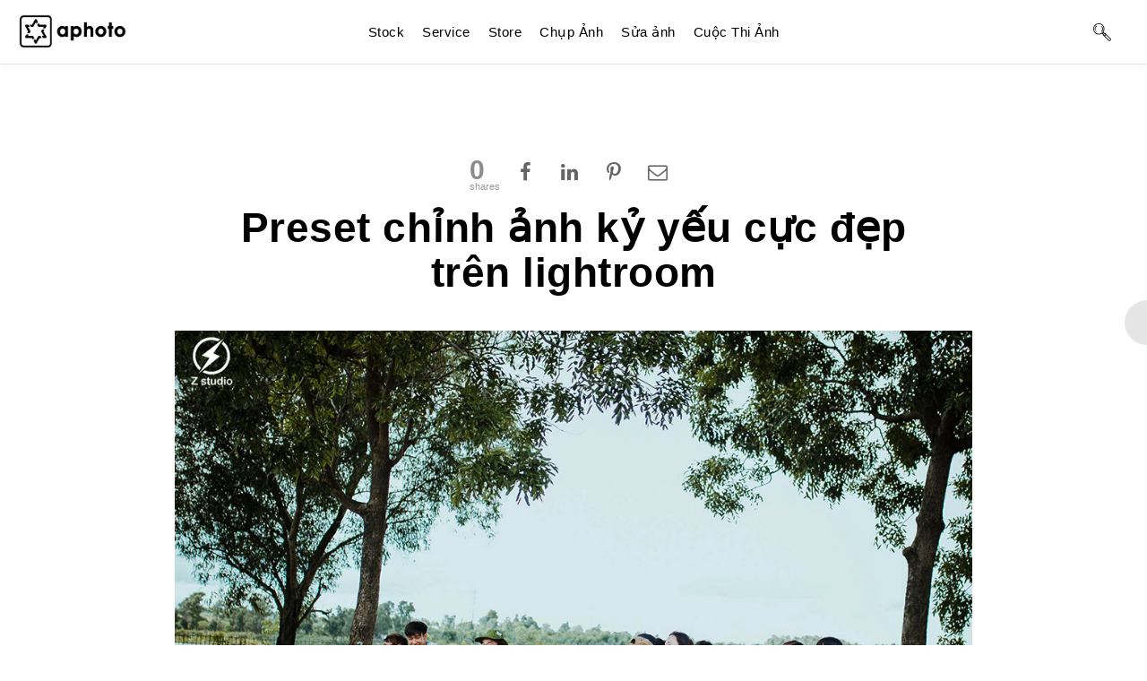

--- FILE ---
content_type: text/html; charset=UTF-8
request_url: https://aphoto.vn/preset-chinh-anh-ky-yeu-cuc-dep-tren-lightroom/
body_size: 16549
content:
<!DOCTYPE html>
<html lang="vi">
<head><style>img.lazy{min-height:1px}</style><link href="https://aphoto.vn/wp-content/plugins/w3-total-cache/pub/js/lazyload.min.js" as="script">
<meta charset="UTF-8">
<meta name="viewport" content="width=device-width, initial-scale=1">
<link rel="profile" href="https://gmpg.org/xfn/11">
<link rel="pingback" href="https://aphoto.vn/xmlrpc.php">

<meta name='robots' content='index, follow, max-image-preview:large, max-snippet:-1, max-video-preview:-1' />
	<style>img:is([sizes="auto" i], [sizes^="auto," i]) { contain-intrinsic-size: 3000px 1500px }</style>
	
	<!-- This site is optimized with the Yoast SEO plugin v25.7 - https://yoast.com/wordpress/plugins/seo/ -->
	<title>Preset chỉnh ảnh kỷ yếu cực đẹp trên lightroom | Aphoto</title>
	<meta name="description" content="Preset chỉnh ảnh kỷ yếu cực đẹp trên lightroom, tải preset lightroom trong sáng, preset chỉnh ảnh hàng loạt, chỉnh ảnh kỷ yếu nhanh nhất cho lightroom" />
	<link rel="canonical" href="https://aphoto.vn/preset-chinh-anh-ky-yeu-cuc-dep-tren-lightroom/" />
	<meta property="og:locale" content="vi_VN" />
	<meta property="og:type" content="article" />
	<meta property="og:title" content="Preset chỉnh ảnh kỷ yếu cực đẹp trên lightroom | Aphoto" />
	<meta property="og:description" content="Preset chỉnh ảnh kỷ yếu cực đẹp trên lightroom, tải preset lightroom trong sáng, preset chỉnh ảnh hàng loạt, chỉnh ảnh kỷ yếu nhanh nhất cho lightroom" />
	<meta property="og:url" content="https://aphoto.vn/preset-chinh-anh-ky-yeu-cuc-dep-tren-lightroom/" />
	<meta property="og:site_name" content="Aphoto" />
	<meta property="article:author" content="https://facebook.com/ahapavn" />
	<meta property="article:published_time" content="2017-04-06T14:15:33+00:00" />
	<meta property="article:modified_time" content="2019-04-28T13:11:40+00:00" />
	<meta property="og:image" content="https://aphoto.vn/wp-content/uploads/2017/04/preset-ky-yeu-lightroom9.jpg" />
	<meta property="og:image:width" content="1080" />
	<meta property="og:image:height" content="791" />
	<meta property="og:image:type" content="image/jpeg" />
	<meta name="author" content="Ahapa" />
	<meta name="twitter:card" content="summary_large_image" />
	<meta name="twitter:label1" content="Được viết bởi" />
	<meta name="twitter:data1" content="Ahapa" />
	<meta name="twitter:label2" content="Ước tính thời gian đọc" />
	<meta name="twitter:data2" content="4 phút" />
	<script type="application/ld+json" class="yoast-schema-graph">{"@context":"https://schema.org","@graph":[{"@type":"WebPage","@id":"https://aphoto.vn/preset-chinh-anh-ky-yeu-cuc-dep-tren-lightroom/","url":"https://aphoto.vn/preset-chinh-anh-ky-yeu-cuc-dep-tren-lightroom/","name":"Preset chỉnh ảnh kỷ yếu cực đẹp trên lightroom | Aphoto","isPartOf":{"@id":"https://aphoto.vn/#website"},"primaryImageOfPage":{"@id":"https://aphoto.vn/preset-chinh-anh-ky-yeu-cuc-dep-tren-lightroom/#primaryimage"},"image":{"@id":"https://aphoto.vn/preset-chinh-anh-ky-yeu-cuc-dep-tren-lightroom/#primaryimage"},"thumbnailUrl":"https://aphoto.vn/wp-content/uploads/2017/04/preset-ky-yeu-lightroom9.jpg","datePublished":"2017-04-06T14:15:33+00:00","dateModified":"2019-04-28T13:11:40+00:00","author":{"@id":"https://aphoto.vn/#/schema/person/42ef4fc40f475a11edd07917bd10347b"},"description":"Preset chỉnh ảnh kỷ yếu cực đẹp trên lightroom, tải preset lightroom trong sáng, preset chỉnh ảnh hàng loạt, chỉnh ảnh kỷ yếu nhanh nhất cho lightroom","breadcrumb":{"@id":"https://aphoto.vn/preset-chinh-anh-ky-yeu-cuc-dep-tren-lightroom/#breadcrumb"},"inLanguage":"vi","potentialAction":[{"@type":"ReadAction","target":["https://aphoto.vn/preset-chinh-anh-ky-yeu-cuc-dep-tren-lightroom/"]}]},{"@type":"ImageObject","inLanguage":"vi","@id":"https://aphoto.vn/preset-chinh-anh-ky-yeu-cuc-dep-tren-lightroom/#primaryimage","url":"https://aphoto.vn/wp-content/uploads/2017/04/preset-ky-yeu-lightroom9.jpg","contentUrl":"https://aphoto.vn/wp-content/uploads/2017/04/preset-ky-yeu-lightroom9.jpg","width":1080,"height":791,"caption":"Preset kỷ yếu vintage đẹp cho phần mềm lightroom"},{"@type":"BreadcrumbList","@id":"https://aphoto.vn/preset-chinh-anh-ky-yeu-cuc-dep-tren-lightroom/#breadcrumb","itemListElement":[{"@type":"ListItem","position":1,"name":"Home","item":"https://aphoto.vn/"},{"@type":"ListItem","position":2,"name":"Preset chỉnh ảnh kỷ yếu cực đẹp trên lightroom"}]},{"@type":"WebSite","@id":"https://aphoto.vn/#website","url":"https://aphoto.vn/","name":"Aphoto","description":"Nhiếp ảnh, cách chụp và chỉnh sửa hình đẹp","potentialAction":[{"@type":"SearchAction","target":{"@type":"EntryPoint","urlTemplate":"https://aphoto.vn/?s={search_term_string}"},"query-input":{"@type":"PropertyValueSpecification","valueRequired":true,"valueName":"search_term_string"}}],"inLanguage":"vi"},{"@type":"Person","@id":"https://aphoto.vn/#/schema/person/42ef4fc40f475a11edd07917bd10347b","name":"Ahapa","image":{"@type":"ImageObject","inLanguage":"vi","@id":"https://aphoto.vn/#/schema/person/image/","url":"https://secure.gravatar.com/avatar/bf94360f5a37c2cfdc98297b9432b0a05f98167d8667500db4bc41a19a7e1521?s=96&d=mm&r=g","contentUrl":"https://secure.gravatar.com/avatar/bf94360f5a37c2cfdc98297b9432b0a05f98167d8667500db4bc41a19a7e1521?s=96&d=mm&r=g","caption":"Ahapa"},"sameAs":["https://ahapa.vn","https://facebook.com/ahapavn","https://youtube.com/@ahapavn"],"url":"https://aphoto.vn/author/ahapa/"}]}</script>
	<!-- / Yoast SEO plugin. -->


<link rel="alternate" type="application/rss+xml" title="Dòng thông tin Aphoto &raquo;" href="https://aphoto.vn/feed/" />
<link rel="alternate" type="application/rss+xml" title="Aphoto &raquo; Dòng bình luận" href="https://aphoto.vn/comments/feed/" />
<link rel="alternate" type="application/rss+xml" title="Aphoto &raquo; Preset chỉnh ảnh kỷ yếu cực đẹp trên lightroom Dòng bình luận" href="https://aphoto.vn/preset-chinh-anh-ky-yeu-cuc-dep-tren-lightroom/feed/" />
<script type="text/javascript">
/* <![CDATA[ */
window._wpemojiSettings = {"baseUrl":"https:\/\/s.w.org\/images\/core\/emoji\/16.0.1\/72x72\/","ext":".png","svgUrl":"https:\/\/s.w.org\/images\/core\/emoji\/16.0.1\/svg\/","svgExt":".svg","source":{"concatemoji":"https:\/\/aphoto.vn\/wp-includes\/js\/wp-emoji-release.min.js?ver=e07f3df69b8518f81005ea8071ecd6f0"}};
/*! This file is auto-generated */
!function(s,n){var o,i,e;function c(e){try{var t={supportTests:e,timestamp:(new Date).valueOf()};sessionStorage.setItem(o,JSON.stringify(t))}catch(e){}}function p(e,t,n){e.clearRect(0,0,e.canvas.width,e.canvas.height),e.fillText(t,0,0);var t=new Uint32Array(e.getImageData(0,0,e.canvas.width,e.canvas.height).data),a=(e.clearRect(0,0,e.canvas.width,e.canvas.height),e.fillText(n,0,0),new Uint32Array(e.getImageData(0,0,e.canvas.width,e.canvas.height).data));return t.every(function(e,t){return e===a[t]})}function u(e,t){e.clearRect(0,0,e.canvas.width,e.canvas.height),e.fillText(t,0,0);for(var n=e.getImageData(16,16,1,1),a=0;a<n.data.length;a++)if(0!==n.data[a])return!1;return!0}function f(e,t,n,a){switch(t){case"flag":return n(e,"\ud83c\udff3\ufe0f\u200d\u26a7\ufe0f","\ud83c\udff3\ufe0f\u200b\u26a7\ufe0f")?!1:!n(e,"\ud83c\udde8\ud83c\uddf6","\ud83c\udde8\u200b\ud83c\uddf6")&&!n(e,"\ud83c\udff4\udb40\udc67\udb40\udc62\udb40\udc65\udb40\udc6e\udb40\udc67\udb40\udc7f","\ud83c\udff4\u200b\udb40\udc67\u200b\udb40\udc62\u200b\udb40\udc65\u200b\udb40\udc6e\u200b\udb40\udc67\u200b\udb40\udc7f");case"emoji":return!a(e,"\ud83e\udedf")}return!1}function g(e,t,n,a){var r="undefined"!=typeof WorkerGlobalScope&&self instanceof WorkerGlobalScope?new OffscreenCanvas(300,150):s.createElement("canvas"),o=r.getContext("2d",{willReadFrequently:!0}),i=(o.textBaseline="top",o.font="600 32px Arial",{});return e.forEach(function(e){i[e]=t(o,e,n,a)}),i}function t(e){var t=s.createElement("script");t.src=e,t.defer=!0,s.head.appendChild(t)}"undefined"!=typeof Promise&&(o="wpEmojiSettingsSupports",i=["flag","emoji"],n.supports={everything:!0,everythingExceptFlag:!0},e=new Promise(function(e){s.addEventListener("DOMContentLoaded",e,{once:!0})}),new Promise(function(t){var n=function(){try{var e=JSON.parse(sessionStorage.getItem(o));if("object"==typeof e&&"number"==typeof e.timestamp&&(new Date).valueOf()<e.timestamp+604800&&"object"==typeof e.supportTests)return e.supportTests}catch(e){}return null}();if(!n){if("undefined"!=typeof Worker&&"undefined"!=typeof OffscreenCanvas&&"undefined"!=typeof URL&&URL.createObjectURL&&"undefined"!=typeof Blob)try{var e="postMessage("+g.toString()+"("+[JSON.stringify(i),f.toString(),p.toString(),u.toString()].join(",")+"));",a=new Blob([e],{type:"text/javascript"}),r=new Worker(URL.createObjectURL(a),{name:"wpTestEmojiSupports"});return void(r.onmessage=function(e){c(n=e.data),r.terminate(),t(n)})}catch(e){}c(n=g(i,f,p,u))}t(n)}).then(function(e){for(var t in e)n.supports[t]=e[t],n.supports.everything=n.supports.everything&&n.supports[t],"flag"!==t&&(n.supports.everythingExceptFlag=n.supports.everythingExceptFlag&&n.supports[t]);n.supports.everythingExceptFlag=n.supports.everythingExceptFlag&&!n.supports.flag,n.DOMReady=!1,n.readyCallback=function(){n.DOMReady=!0}}).then(function(){return e}).then(function(){var e;n.supports.everything||(n.readyCallback(),(e=n.source||{}).concatemoji?t(e.concatemoji):e.wpemoji&&e.twemoji&&(t(e.twemoji),t(e.wpemoji)))}))}((window,document),window._wpemojiSettings);
/* ]]> */
</script>
<style id='wp-emoji-styles-inline-css' type='text/css'>

	img.wp-smiley, img.emoji {
		display: inline !important;
		border: none !important;
		box-shadow: none !important;
		height: 1em !important;
		width: 1em !important;
		margin: 0 0.07em !important;
		vertical-align: -0.1em !important;
		background: none !important;
		padding: 0 !important;
	}
</style>
<link rel="stylesheet" href="https://aphoto.vn/wp-content/cache/minify/a5ff7.css" media="all" />

<style id='classic-theme-styles-inline-css' type='text/css'>
/*! This file is auto-generated */
.wp-block-button__link{color:#fff;background-color:#32373c;border-radius:9999px;box-shadow:none;text-decoration:none;padding:calc(.667em + 2px) calc(1.333em + 2px);font-size:1.125em}.wp-block-file__button{background:#32373c;color:#fff;text-decoration:none}
</style>
<link rel="stylesheet" href="https://aphoto.vn/wp-content/cache/minify/110ad.css" media="all" />

<style id='global-styles-inline-css' type='text/css'>
:root{--wp--preset--aspect-ratio--square: 1;--wp--preset--aspect-ratio--4-3: 4/3;--wp--preset--aspect-ratio--3-4: 3/4;--wp--preset--aspect-ratio--3-2: 3/2;--wp--preset--aspect-ratio--2-3: 2/3;--wp--preset--aspect-ratio--16-9: 16/9;--wp--preset--aspect-ratio--9-16: 9/16;--wp--preset--color--black: #000000;--wp--preset--color--cyan-bluish-gray: #abb8c3;--wp--preset--color--white: #ffffff;--wp--preset--color--pale-pink: #f78da7;--wp--preset--color--vivid-red: #cf2e2e;--wp--preset--color--luminous-vivid-orange: #ff6900;--wp--preset--color--luminous-vivid-amber: #fcb900;--wp--preset--color--light-green-cyan: #7bdcb5;--wp--preset--color--vivid-green-cyan: #00d084;--wp--preset--color--pale-cyan-blue: #8ed1fc;--wp--preset--color--vivid-cyan-blue: #0693e3;--wp--preset--color--vivid-purple: #9b51e0;--wp--preset--gradient--vivid-cyan-blue-to-vivid-purple: linear-gradient(135deg,rgba(6,147,227,1) 0%,rgb(155,81,224) 100%);--wp--preset--gradient--light-green-cyan-to-vivid-green-cyan: linear-gradient(135deg,rgb(122,220,180) 0%,rgb(0,208,130) 100%);--wp--preset--gradient--luminous-vivid-amber-to-luminous-vivid-orange: linear-gradient(135deg,rgba(252,185,0,1) 0%,rgba(255,105,0,1) 100%);--wp--preset--gradient--luminous-vivid-orange-to-vivid-red: linear-gradient(135deg,rgba(255,105,0,1) 0%,rgb(207,46,46) 100%);--wp--preset--gradient--very-light-gray-to-cyan-bluish-gray: linear-gradient(135deg,rgb(238,238,238) 0%,rgb(169,184,195) 100%);--wp--preset--gradient--cool-to-warm-spectrum: linear-gradient(135deg,rgb(74,234,220) 0%,rgb(151,120,209) 20%,rgb(207,42,186) 40%,rgb(238,44,130) 60%,rgb(251,105,98) 80%,rgb(254,248,76) 100%);--wp--preset--gradient--blush-light-purple: linear-gradient(135deg,rgb(255,206,236) 0%,rgb(152,150,240) 100%);--wp--preset--gradient--blush-bordeaux: linear-gradient(135deg,rgb(254,205,165) 0%,rgb(254,45,45) 50%,rgb(107,0,62) 100%);--wp--preset--gradient--luminous-dusk: linear-gradient(135deg,rgb(255,203,112) 0%,rgb(199,81,192) 50%,rgb(65,88,208) 100%);--wp--preset--gradient--pale-ocean: linear-gradient(135deg,rgb(255,245,203) 0%,rgb(182,227,212) 50%,rgb(51,167,181) 100%);--wp--preset--gradient--electric-grass: linear-gradient(135deg,rgb(202,248,128) 0%,rgb(113,206,126) 100%);--wp--preset--gradient--midnight: linear-gradient(135deg,rgb(2,3,129) 0%,rgb(40,116,252) 100%);--wp--preset--font-size--small: 13px;--wp--preset--font-size--medium: 20px;--wp--preset--font-size--large: 36px;--wp--preset--font-size--x-large: 42px;--wp--preset--spacing--20: 0.44rem;--wp--preset--spacing--30: 0.67rem;--wp--preset--spacing--40: 1rem;--wp--preset--spacing--50: 1.5rem;--wp--preset--spacing--60: 2.25rem;--wp--preset--spacing--70: 3.38rem;--wp--preset--spacing--80: 5.06rem;--wp--preset--shadow--natural: 6px 6px 9px rgba(0, 0, 0, 0.2);--wp--preset--shadow--deep: 12px 12px 50px rgba(0, 0, 0, 0.4);--wp--preset--shadow--sharp: 6px 6px 0px rgba(0, 0, 0, 0.2);--wp--preset--shadow--outlined: 6px 6px 0px -3px rgba(255, 255, 255, 1), 6px 6px rgba(0, 0, 0, 1);--wp--preset--shadow--crisp: 6px 6px 0px rgba(0, 0, 0, 1);}:where(.is-layout-flex){gap: 0.5em;}:where(.is-layout-grid){gap: 0.5em;}body .is-layout-flex{display: flex;}.is-layout-flex{flex-wrap: wrap;align-items: center;}.is-layout-flex > :is(*, div){margin: 0;}body .is-layout-grid{display: grid;}.is-layout-grid > :is(*, div){margin: 0;}:where(.wp-block-columns.is-layout-flex){gap: 2em;}:where(.wp-block-columns.is-layout-grid){gap: 2em;}:where(.wp-block-post-template.is-layout-flex){gap: 1.25em;}:where(.wp-block-post-template.is-layout-grid){gap: 1.25em;}.has-black-color{color: var(--wp--preset--color--black) !important;}.has-cyan-bluish-gray-color{color: var(--wp--preset--color--cyan-bluish-gray) !important;}.has-white-color{color: var(--wp--preset--color--white) !important;}.has-pale-pink-color{color: var(--wp--preset--color--pale-pink) !important;}.has-vivid-red-color{color: var(--wp--preset--color--vivid-red) !important;}.has-luminous-vivid-orange-color{color: var(--wp--preset--color--luminous-vivid-orange) !important;}.has-luminous-vivid-amber-color{color: var(--wp--preset--color--luminous-vivid-amber) !important;}.has-light-green-cyan-color{color: var(--wp--preset--color--light-green-cyan) !important;}.has-vivid-green-cyan-color{color: var(--wp--preset--color--vivid-green-cyan) !important;}.has-pale-cyan-blue-color{color: var(--wp--preset--color--pale-cyan-blue) !important;}.has-vivid-cyan-blue-color{color: var(--wp--preset--color--vivid-cyan-blue) !important;}.has-vivid-purple-color{color: var(--wp--preset--color--vivid-purple) !important;}.has-black-background-color{background-color: var(--wp--preset--color--black) !important;}.has-cyan-bluish-gray-background-color{background-color: var(--wp--preset--color--cyan-bluish-gray) !important;}.has-white-background-color{background-color: var(--wp--preset--color--white) !important;}.has-pale-pink-background-color{background-color: var(--wp--preset--color--pale-pink) !important;}.has-vivid-red-background-color{background-color: var(--wp--preset--color--vivid-red) !important;}.has-luminous-vivid-orange-background-color{background-color: var(--wp--preset--color--luminous-vivid-orange) !important;}.has-luminous-vivid-amber-background-color{background-color: var(--wp--preset--color--luminous-vivid-amber) !important;}.has-light-green-cyan-background-color{background-color: var(--wp--preset--color--light-green-cyan) !important;}.has-vivid-green-cyan-background-color{background-color: var(--wp--preset--color--vivid-green-cyan) !important;}.has-pale-cyan-blue-background-color{background-color: var(--wp--preset--color--pale-cyan-blue) !important;}.has-vivid-cyan-blue-background-color{background-color: var(--wp--preset--color--vivid-cyan-blue) !important;}.has-vivid-purple-background-color{background-color: var(--wp--preset--color--vivid-purple) !important;}.has-black-border-color{border-color: var(--wp--preset--color--black) !important;}.has-cyan-bluish-gray-border-color{border-color: var(--wp--preset--color--cyan-bluish-gray) !important;}.has-white-border-color{border-color: var(--wp--preset--color--white) !important;}.has-pale-pink-border-color{border-color: var(--wp--preset--color--pale-pink) !important;}.has-vivid-red-border-color{border-color: var(--wp--preset--color--vivid-red) !important;}.has-luminous-vivid-orange-border-color{border-color: var(--wp--preset--color--luminous-vivid-orange) !important;}.has-luminous-vivid-amber-border-color{border-color: var(--wp--preset--color--luminous-vivid-amber) !important;}.has-light-green-cyan-border-color{border-color: var(--wp--preset--color--light-green-cyan) !important;}.has-vivid-green-cyan-border-color{border-color: var(--wp--preset--color--vivid-green-cyan) !important;}.has-pale-cyan-blue-border-color{border-color: var(--wp--preset--color--pale-cyan-blue) !important;}.has-vivid-cyan-blue-border-color{border-color: var(--wp--preset--color--vivid-cyan-blue) !important;}.has-vivid-purple-border-color{border-color: var(--wp--preset--color--vivid-purple) !important;}.has-vivid-cyan-blue-to-vivid-purple-gradient-background{background: var(--wp--preset--gradient--vivid-cyan-blue-to-vivid-purple) !important;}.has-light-green-cyan-to-vivid-green-cyan-gradient-background{background: var(--wp--preset--gradient--light-green-cyan-to-vivid-green-cyan) !important;}.has-luminous-vivid-amber-to-luminous-vivid-orange-gradient-background{background: var(--wp--preset--gradient--luminous-vivid-amber-to-luminous-vivid-orange) !important;}.has-luminous-vivid-orange-to-vivid-red-gradient-background{background: var(--wp--preset--gradient--luminous-vivid-orange-to-vivid-red) !important;}.has-very-light-gray-to-cyan-bluish-gray-gradient-background{background: var(--wp--preset--gradient--very-light-gray-to-cyan-bluish-gray) !important;}.has-cool-to-warm-spectrum-gradient-background{background: var(--wp--preset--gradient--cool-to-warm-spectrum) !important;}.has-blush-light-purple-gradient-background{background: var(--wp--preset--gradient--blush-light-purple) !important;}.has-blush-bordeaux-gradient-background{background: var(--wp--preset--gradient--blush-bordeaux) !important;}.has-luminous-dusk-gradient-background{background: var(--wp--preset--gradient--luminous-dusk) !important;}.has-pale-ocean-gradient-background{background: var(--wp--preset--gradient--pale-ocean) !important;}.has-electric-grass-gradient-background{background: var(--wp--preset--gradient--electric-grass) !important;}.has-midnight-gradient-background{background: var(--wp--preset--gradient--midnight) !important;}.has-small-font-size{font-size: var(--wp--preset--font-size--small) !important;}.has-medium-font-size{font-size: var(--wp--preset--font-size--medium) !important;}.has-large-font-size{font-size: var(--wp--preset--font-size--large) !important;}.has-x-large-font-size{font-size: var(--wp--preset--font-size--x-large) !important;}
:where(.wp-block-post-template.is-layout-flex){gap: 1.25em;}:where(.wp-block-post-template.is-layout-grid){gap: 1.25em;}
:where(.wp-block-columns.is-layout-flex){gap: 2em;}:where(.wp-block-columns.is-layout-grid){gap: 2em;}
:root :where(.wp-block-pullquote){font-size: 1.5em;line-height: 1.6;}
</style>
<link rel="stylesheet" href="https://aphoto.vn/wp-content/cache/minify/7cd2d.css" media="all" />



<style id='woocommerce-inline-inline-css' type='text/css'>
.woocommerce form .form-row .required { visibility: visible; }
</style>
<link rel="stylesheet" href="https://aphoto.vn/wp-content/cache/minify/d499a.css" media="all" />



<style id='zaker-style-inline-css' type='text/css'>
#site-navigation #primary-menu > li:hover > a{
		color:#E72132;
	}#site-navigation #primary-menu > li > a{
		transition:all 0.3s;
	}.blog article .post_title:hover, .blog article .cat a:hover{
		color:#E72132;
	}.blog article .post_title, .blog article .cat a{
		transition:all 0.3s;
	}#single-nav a:hover h5{
		color:#E72132;
	}#single-nav a h5{
		transition:all 0.3s;
	}.single .form-submit #submit:hover{
		background:#E72132;
	}.single .form-submit #submit{
		transition:all 0.3s;
	}#secondary .widget_zaker_newsletter button:hover{
		background:#E72132;
	}#secondary .widget_zaker_newsletter button{
		transition:all 0.3s;
	}#secondary .post_with_thumbnail_item:hover h4{
		color:#E72132;
	}#secondary .post_with_thumbnail_item h4{
		transition:all 0.3s;
	}.error-404 .back_to_home:hover {
		color:#E72132;
	}.error-404 .back_to_home{
		transition:all 0.3s;
	}
		p::selection,h1::selection,h2::selection,h3::selection,h4::selection,h5::selection,h6::selection {
		  background:#E72132;
		  color:#fff;
		}
		p::-moz-selection,h1::-moz-selection,h2::-moz-selection,h3::-moz-selection,h4::-moz-selection,h5::-moz-selection,h6::-moz-selection {
		  background:#E72132;
		  color:#fff;
		}
	.single-photo .license a:hover {
		color:#E72132;
	}.shop_about_author .author_name{
		color:#E72132;
	}.zaker_sidebar {
		background:#fdd2b5;
	}.sidebar_open_bar {
		
		background: #fdd2b5; 
	}.home .sticky .entry-content  {
		
		background: #fdd2b5; 
	}.ads_static  {
		
		display:none;
	}.home .page_loading{
		
		display:none;
	}@media only screen
and (max-width : 616px) {
	#wpadminbar{
		top: -46px;
	}
}
	.single_thumb{
		width:100%;
	}
#pixlee_container{
		max-height: 562px!important;
	    overflow:hidden!important;
	}
</style>
<link rel="stylesheet" href="https://aphoto.vn/wp-content/cache/minify/1bdf7.css" media="all" />




<link rel='stylesheet' id='bootstrap-map-css' href='https://aphoto.vn/wp-content/themes/zaker/css/bootstrap.css.map?ver=e07f3df69b8518f81005ea8071ecd6f0' type='text/css' media='all' />
<link rel="stylesheet" href="https://aphoto.vn/wp-content/cache/minify/a2c2a.css" media="all" />





<script  src="https://aphoto.vn/wp-content/cache/minify/818c0.js"></script>


<script type="text/javascript" id="jquery-migrate-js-after">
/* <![CDATA[ */
jQuery(document).ready(function(){ var $ = jQuery.noConflict(); });
/* ]]> */
</script>
<script  src="https://aphoto.vn/wp-content/cache/minify/6d18f.js"></script>

<script type="text/javascript" id="wc-add-to-cart-js-extra">
/* <![CDATA[ */
var wc_add_to_cart_params = {"ajax_url":"\/wp-admin\/admin-ajax.php","wc_ajax_url":"\/?wc-ajax=%%endpoint%%","i18n_view_cart":"Xem gi\u1ecf h\u00e0ng","cart_url":"https:\/\/aphoto.vn","is_cart":"","cart_redirect_after_add":"no"};
/* ]]> */
</script>
<script  src="https://aphoto.vn/wp-content/cache/minify/a57af.js"></script>




<script type="text/javascript" id="cgd-eer-js-extra">
/* <![CDATA[ */
var CGD_EER_Helper = {"ajaxurl":"https:\/\/aphoto.vn\/wp-admin\/admin-ajax.php","path":"https:\/\/aphoto.vn\/wp-content\/plugins\/easy-e-commerce-reviews-lite-youforest-modified\/lib\/img\/"};
/* ]]> */
</script>
<script  src="https://aphoto.vn/wp-content/cache/minify/dcadf.js"></script>

<script></script><link rel="https://api.w.org/" href="https://aphoto.vn/wp-json/" /><link rel="alternate" title="JSON" type="application/json" href="https://aphoto.vn/wp-json/wp/v2/posts/2279" /><link rel="EditURI" type="application/rsd+xml" title="RSD" href="https://aphoto.vn/xmlrpc.php?rsd" />
<link rel="alternate" title="oNhúng (JSON)" type="application/json+oembed" href="https://aphoto.vn/wp-json/oembed/1.0/embed?url=https%3A%2F%2Faphoto.vn%2Fpreset-chinh-anh-ky-yeu-cuc-dep-tren-lightroom%2F" />
<link rel="alternate" title="oNhúng (XML)" type="text/xml+oembed" href="https://aphoto.vn/wp-json/oembed/1.0/embed?url=https%3A%2F%2Faphoto.vn%2Fpreset-chinh-anh-ky-yeu-cuc-dep-tren-lightroom%2F&#038;format=xml" />
<meta name="generator" content="Redux 4.5.7" /><meta name="generator" content="Easy Digital Downloads v3.5.1" />
	<noscript><style>.woocommerce-product-gallery{ opacity: 1 !important; }</style></noscript>
	<meta name="generator" content="Powered by WPBakery Page Builder - drag and drop page builder for WordPress."/>
<style id="zaker_opt-dynamic-css" title="dynamic-css" class="redux-options-output">.marketplace_search_wrapper{background-color:#000000;background-repeat:no-repeat;background-position:center center;background-image:url('https://aphoto.vn/wp-content/uploads/2024/12/le-petit-prince.jpg');background-size:cover;}#colophon{background-color:#d6d6d6;background-repeat:repeat;}{color:#E72132;}body{line-height:30px;font-size:15px;}h1{line-height:36px;font-size:36px;}h3{line-height:20px;font-size:20px;}</style><noscript><style> .wpb_animate_when_almost_visible { opacity: 1; }</style></noscript></head>

<body data-rsssl=1 class="wp-singular post-template-default single single-post postid-2279 single-format-standard wp-theme-zaker wp-child-theme-zaker-child theme-zaker woocommerce-no-js edd-js-none group-blog   header-1  top_featured_2   blog_1   max_width_1220   blog_layout_1   body_single_layout_1   page_layout_1 wpb-js-composer js-comp-ver-8.4.1 vc_responsive">
<div id="page" class="hfeed site">
	<a class="skip-link screen-reader-text" href="#content">Skip to content</a>

	<header id="masthead" class="site-header" role="banner">
		<!-- #site-navigation -->

		<div class="header-1-container"><div id="main_logo"><a href="https://aphoto.vn/"><img class="lazy" alt="logo"   src="data:image/svg+xml,%3Csvg%20xmlns='http://www.w3.org/2000/svg'%20viewBox='0%200%201%201'%3E%3C/svg%3E" data-src="https://aphoto.vn/wp-content/uploads/2024/12/Aphoto-logoweb.png" data-rjs="2"  ></a></div><nav id="site-navigation" class="main-navigation clearfix" role="navigation"><div class="menu-mainmenu-container"><ul id="primary-menu" class="menu"><li id="menu-item-12421" class="menu-item menu-item-type-post_type menu-item-object-page menu-item-has-children menu-item-12421"><a href="https://aphoto.vn/stock/">Stock</a>
<ul class="sub-menu">
	<li id="menu-item-11639" class="menu-item menu-item-type-taxonomy menu-item-object-category menu-item-11639"><a href="https://aphoto.vn/category/award/">Aphoto Award</a></li>
</ul>
</li>
<li id="menu-item-11527" class="menu-item menu-item-type-taxonomy menu-item-object-category menu-item-has-children menu-item-11527"><a href="https://aphoto.vn/category/service/">Service</a>
<ul class="sub-menu">
	<li id="menu-item-3057" class="menu-item menu-item-type-taxonomy menu-item-object-category menu-item-3057"><a href="https://aphoto.vn/category/studios/">Studio &#8211; Phim trường</a></li>
</ul>
</li>
<li id="menu-item-12423" class="menu-item menu-item-type-post_type menu-item-object-page menu-item-has-children menu-item-12423"><a href="https://aphoto.vn/store/">Store</a>
<ul class="sub-menu">
	<li id="menu-item-12428" class="menu-item menu-item-type-taxonomy menu-item-object-category menu-item-12428"><a href="https://aphoto.vn/category/may-anh/">Review Máy Ảnh</a></li>
</ul>
</li>
<li id="menu-item-440" class="menu-item menu-item-type-taxonomy menu-item-object-category menu-item-has-children menu-item-440"><a href="https://aphoto.vn/category/nhiep-anh/">Chụp Ảnh</a>
<ul class="sub-menu">
	<li id="menu-item-2751" class="menu-item menu-item-type-taxonomy menu-item-object-category menu-item-2751"><a href="https://aphoto.vn/category/nhiep-anh/chup-anh/">Kỹ Thuật Chụp Ảnh</a></li>
	<li id="menu-item-3476" class="menu-item menu-item-type-taxonomy menu-item-object-category menu-item-3476"><a href="https://aphoto.vn/category/nhiep-anh/chup-hinh-dien-thoai/">Chụp Hình Điện Thoại</a></li>
	<li id="menu-item-11528" class="menu-item menu-item-type-taxonomy menu-item-object-category menu-item-11528"><a href="https://aphoto.vn/category/nhiep-anh/tao-dang/">Cách Tạo Dáng Đẹp</a></li>
	<li id="menu-item-11530" class="menu-item menu-item-type-taxonomy menu-item-object-category menu-item-11530"><a href="https://aphoto.vn/category/course/">Khoá Học Nhiếp Ảnh</a></li>
</ul>
</li>
<li id="menu-item-2752" class="menu-item menu-item-type-taxonomy menu-item-object-category current-post-ancestor current-menu-parent current-post-parent menu-item-has-children menu-item-2752"><a href="https://aphoto.vn/category/sua-anh/">Sửa ảnh</a>
<ul class="sub-menu">
	<li id="menu-item-2753" class="menu-item menu-item-type-taxonomy menu-item-object-category current-post-ancestor current-menu-parent current-post-parent menu-item-2753"><a href="https://aphoto.vn/category/sua-anh/blend/">Blend Chỉnh Màu</a></li>
	<li id="menu-item-2754" class="menu-item menu-item-type-taxonomy menu-item-object-category current-post-ancestor current-menu-parent current-post-parent menu-item-2754"><a href="https://aphoto.vn/category/sua-anh/preset/">Preset Mịn Da</a></li>
	<li id="menu-item-11535" class="menu-item menu-item-type-taxonomy menu-item-object-category menu-item-11535"><a href="https://aphoto.vn/category/phan-mem/photoshop/">Camera Raw &amp; Photoshop</a></li>
	<li id="menu-item-11536" class="menu-item menu-item-type-taxonomy menu-item-object-category current-post-ancestor current-menu-parent current-post-parent menu-item-11536"><a href="https://aphoto.vn/category/phan-mem/lightroom/">Lightroom</a></li>
</ul>
</li>
<li id="menu-item-4648" class="menu-item menu-item-type-taxonomy menu-item-object-category menu-item-has-children menu-item-4648"><a href="https://aphoto.vn/category/cuoc-thi/">Cuộc Thi Ảnh</a>
<ul class="sub-menu">
	<li id="menu-item-3895" class="menu-item menu-item-type-taxonomy menu-item-object-category menu-item-3895"><a href="https://aphoto.vn/category/nhiep-anh-gia/">Nhiếp Ảnh Gia</a></li>
	<li id="menu-item-2770" class="menu-item menu-item-type-taxonomy menu-item-object-category menu-item-2770"><a href="https://aphoto.vn/category/nguoi-mau/">Người Mẫu Ảnh</a></li>
	<li id="menu-item-2769" class="menu-item menu-item-type-taxonomy menu-item-object-category menu-item-2769"><a href="https://aphoto.vn/category/dia-diem/">Địa Điểm Chụp Ảnh</a></li>
</ul>
</li>
</ul></div></nav><img class="header_search lazy" alt="search icon" src="data:image/svg+xml,%3Csvg%20xmlns='http://www.w3.org/2000/svg'%20viewBox='0%200%201%201'%3E%3C/svg%3E" data-src="https://aphoto.vn/wp-content/themes/zaker/img/search.png"/><div class="fullheader_search_wrapper"><i class="fa fa-times close" aria-hidden="true"></i><form role="search" method="get" id="searchform" class="searchform" action="https://aphoto.vn/" >
    <div>
    <input type="text" class="search_input" value="" name="s" id="s" placeholder="Search..." />
    <button type="submit" id="searchsubmit"  ><i class="fa fa-search" aria-hidden="true"></i></button>
    </div>
    </form></div><i class="fa fa-bars hamburger_bar" aria-hidden="true" ></i></div>
<div class="mega_menu_wrapper"><ul class="mega_menu mega_0 clearfix  "></ul></div>		
	</header><!-- #masthead -->
	<div class="responsive_menu_bar"><i class="fa fa-times close_btn" aria-hidden="true"></i><nav id="responsive-navigation" class="responsive clearfix" role="navigation"><div class="menu-mainmenu-container"><ul id="responsive_primary-menu" class="menu"><li class="menu-item menu-item-type-post_type menu-item-object-page menu-item-has-children menu-item-12421"><a href="https://aphoto.vn/stock/">Stock</a>
<ul class="sub-menu">
	<li class="menu-item menu-item-type-taxonomy menu-item-object-category menu-item-11639"><a href="https://aphoto.vn/category/award/">Aphoto Award</a></li>
</ul>
</li>
<li class="menu-item menu-item-type-taxonomy menu-item-object-category menu-item-has-children menu-item-11527"><a href="https://aphoto.vn/category/service/">Service</a>
<ul class="sub-menu">
	<li class="menu-item menu-item-type-taxonomy menu-item-object-category menu-item-3057"><a href="https://aphoto.vn/category/studios/">Studio &#8211; Phim trường</a></li>
</ul>
</li>
<li class="menu-item menu-item-type-post_type menu-item-object-page menu-item-has-children menu-item-12423"><a href="https://aphoto.vn/store/">Store</a>
<ul class="sub-menu">
	<li class="menu-item menu-item-type-taxonomy menu-item-object-category menu-item-12428"><a href="https://aphoto.vn/category/may-anh/">Review Máy Ảnh</a></li>
</ul>
</li>
<li class="menu-item menu-item-type-taxonomy menu-item-object-category menu-item-has-children menu-item-440"><a href="https://aphoto.vn/category/nhiep-anh/">Chụp Ảnh</a>
<ul class="sub-menu">
	<li class="menu-item menu-item-type-taxonomy menu-item-object-category menu-item-2751"><a href="https://aphoto.vn/category/nhiep-anh/chup-anh/">Kỹ Thuật Chụp Ảnh</a></li>
	<li class="menu-item menu-item-type-taxonomy menu-item-object-category menu-item-3476"><a href="https://aphoto.vn/category/nhiep-anh/chup-hinh-dien-thoai/">Chụp Hình Điện Thoại</a></li>
	<li class="menu-item menu-item-type-taxonomy menu-item-object-category menu-item-11528"><a href="https://aphoto.vn/category/nhiep-anh/tao-dang/">Cách Tạo Dáng Đẹp</a></li>
	<li class="menu-item menu-item-type-taxonomy menu-item-object-category menu-item-11530"><a href="https://aphoto.vn/category/course/">Khoá Học Nhiếp Ảnh</a></li>
</ul>
</li>
<li class="menu-item menu-item-type-taxonomy menu-item-object-category current-post-ancestor current-menu-parent current-post-parent menu-item-has-children menu-item-2752"><a href="https://aphoto.vn/category/sua-anh/">Sửa ảnh</a>
<ul class="sub-menu">
	<li class="menu-item menu-item-type-taxonomy menu-item-object-category current-post-ancestor current-menu-parent current-post-parent menu-item-2753"><a href="https://aphoto.vn/category/sua-anh/blend/">Blend Chỉnh Màu</a></li>
	<li class="menu-item menu-item-type-taxonomy menu-item-object-category current-post-ancestor current-menu-parent current-post-parent menu-item-2754"><a href="https://aphoto.vn/category/sua-anh/preset/">Preset Mịn Da</a></li>
	<li class="menu-item menu-item-type-taxonomy menu-item-object-category menu-item-11535"><a href="https://aphoto.vn/category/phan-mem/photoshop/">Camera Raw &amp; Photoshop</a></li>
	<li class="menu-item menu-item-type-taxonomy menu-item-object-category current-post-ancestor current-menu-parent current-post-parent menu-item-11536"><a href="https://aphoto.vn/category/phan-mem/lightroom/">Lightroom</a></li>
</ul>
</li>
<li class="menu-item menu-item-type-taxonomy menu-item-object-category menu-item-has-children menu-item-4648"><a href="https://aphoto.vn/category/cuoc-thi/">Cuộc Thi Ảnh</a>
<ul class="sub-menu">
	<li class="menu-item menu-item-type-taxonomy menu-item-object-category menu-item-3895"><a href="https://aphoto.vn/category/nhiep-anh-gia/">Nhiếp Ảnh Gia</a></li>
	<li class="menu-item menu-item-type-taxonomy menu-item-object-category menu-item-2770"><a href="https://aphoto.vn/category/nguoi-mau/">Người Mẫu Ảnh</a></li>
	<li class="menu-item menu-item-type-taxonomy menu-item-object-category menu-item-2769"><a href="https://aphoto.vn/category/dia-diem/">Địa Điểm Chụp Ảnh</a></li>
</ul>
</li>
</ul></div></nav></div>


	<div id="main_content" class="site-content">



		
			
<div class="ads_static"><span class="ads_view_count">Entrance : 973</span><span class="ads_click_count"  data-post_id="2279" data-ads_id="2279_slider"> Stay : <span class="count"> 358</span>

                	</span></div>
<article id="post-2279" class=" single_layout_1 has_thumbnail post-2279 post type-post status-publish format-standard has-post-thumbnail hentry category-blend category-sua-anh category-lightroom category-phan-mem category-preset odd">
	<header class="entry-header">
		<div class="flat_social_share"><span class="share_number"  data-post_id="2279">
						<span class="count"> 0</span>

						<span class="share">shares</span>
                	</span><a class="facebook" onClick="window.open('https://www.facebook.com/sharer/sharer.php?u=https://aphoto.vn/preset-chinh-anh-ky-yeu-cuc-dep-tren-lightroom/','Facebook','width=600,height=300,left='+(screen.availWidth/2-300)+',top='+(screen.availHeight/2-150)+''); return false;" href="https://www.facebook.com/sharer.php?u=https://aphoto.vn/preset-chinh-anh-ky-yeu-cuc-dep-tren-lightroom/"><i class="fa fa-facebook" aria-hidden="true"></i></a>
<a class="linkedin" onClick="window.open('https://www.linkedin.com/shareArticle?mini=true&amp;url=https://aphoto.vn/preset-chinh-anh-ky-yeu-cuc-dep-tren-lightroom/','Linkedin','width=863,height=500,left='+(screen.availWidth/2-431)+',top='+(screen.availHeight/2-250)+''); return false;" href="https://www.linkedin.com/shareArticle?mini=true&amp;url=https://aphoto.vn/preset-chinh-anh-ky-yeu-cuc-dep-tren-lightroom/"><i class="fa fa-linkedin" aria-hidden="true"></i></a>
<a class="pinterest" href='javascript:void((function()%7Bvar%20e=document.createElement(&apos;script&apos;);e.setAttribute(&apos;type&apos;,&apos;text/javascript&apos;);e.setAttribute(&apos;charset&apos;,&apos;UTF-8&apos;);e.setAttribute(&apos;src&apos;,&apos;https://assets.pinterest.com/js/pinmarklet.js?r=&apos;+Math.random()*99999999);document.body.appendChild(e)%7D)());'><i class="fa fa-pinterest-p" aria-hidden="true"></i></a>
<a class="mail" href="mailto:?Subject=Preset%20chỉnh%20ảnh%20kỷ%20yếu%20cực%20đẹp%20trên%20lightroom&amp;Body=https://aphoto.vn/preset-chinh-anh-ky-yeu-cuc-dep-tren-lightroom/"><i class="fa fa-envelope-o" aria-hidden="true"></i></a>
</div><a class="title" href="https://aphoto.vn/preset-chinh-anh-ky-yeu-cuc-dep-tren-lightroom/"><h1 class="post_title">Preset chỉnh ảnh kỷ yếu cực đẹp trên lightroom</h1></a>	
	</header><!-- .entry-header -->
	<img src="data:image/svg+xml,%3Csvg%20xmlns='http://www.w3.org/2000/svg'%20viewBox='0%200%201080%20791'%3E%3C/svg%3E" data-src="https://aphoto.vn/wp-content/uploads/2017/04/preset-ky-yeu-lightroom9.jpg" alt="thumbnail" class="single_thumb lazy"><div class="content_and_sticky_sidebar">
	<div class="article_down_area">
	<div class="entry-content">
		<p>Preset chỉnh ảnh kỷ yếu cực đẹp trên lightroom</p>
<p>Trước đây mình đã chia sẻ cho các bạn nhiều preset từ thể loại chân dung đến phong cảnh từ <a href="https://aphoto.vn/tong-hop-preset-dep-cho-lightroom/" target="_blank" rel="noopener">preset lightroom</a> và preset camera raw và rất nhiều plugin hỗ trợ khác. Nhiều hôm nay có rất nhiều người hỏi mình làm sao để chỉnh ảnh hàng loạt ví dụ như chụp sự kiện hay ngoại cảnh, đặc biệt là chụp ảnh kỷ yếu. Vì thế hôm nay mình viết bài để chia  sẻ Preset chỉnh ảnh kỷ yếu cực đẹp trên lightroom để các bạn tải về vọc vạch và làm hình trả khách nhanh hơn nhưng chất lượng không hề thấp hơn nhé.</p>
<figure id="attachment_7032" aria-describedby="caption-attachment-7032" style="width: 1080px" class="wp-caption aligncenter"><img fetchpriority="high" decoding="async" class="lazy lazy-hidden size-full wp-image-7032" src="[data-uri]" data-lazy-type="image" data-lazy-src="https://aphoto.vn/wp-content/uploads/2017/04/preset-ky-yeu-lightroom2.jpg" alt="Preset kỷ yếu lightroom đẹp" width="1080" height="720" data-lazy-srcset="https://aphoto.vn/wp-content/uploads/2017/04/preset-ky-yeu-lightroom2.jpg 1080w, https://aphoto.vn/wp-content/uploads/2017/04/preset-ky-yeu-lightroom2-600x400.jpg 600w, https://aphoto.vn/wp-content/uploads/2017/04/preset-ky-yeu-lightroom2-300x200.jpg 300w, https://aphoto.vn/wp-content/uploads/2017/04/preset-ky-yeu-lightroom2-768x512.jpg 768w, https://aphoto.vn/wp-content/uploads/2017/04/preset-ky-yeu-lightroom2-1024x683.jpg 1024w, https://aphoto.vn/wp-content/uploads/2017/04/preset-ky-yeu-lightroom2-696x464.jpg 696w, https://aphoto.vn/wp-content/uploads/2017/04/preset-ky-yeu-lightroom2-1068x712.jpg 1068w, https://aphoto.vn/wp-content/uploads/2017/04/preset-ky-yeu-lightroom2-630x420.jpg 630w" data-lazy-sizes="(max-width: 1080px) 100vw, 1080px" /><noscript><img fetchpriority="high" decoding="async" class="size-full wp-image-7032 lazy" src="data:image/svg+xml,%3Csvg%20xmlns='http://www.w3.org/2000/svg'%20viewBox='0%200%201080%20720'%3E%3C/svg%3E" data-src="https://aphoto.vn/wp-content/uploads/2017/04/preset-ky-yeu-lightroom2.jpg" alt="Preset kỷ yếu lightroom đẹp" width="1080" height="720" data-srcset="https://aphoto.vn/wp-content/uploads/2017/04/preset-ky-yeu-lightroom2.jpg 1080w, https://aphoto.vn/wp-content/uploads/2017/04/preset-ky-yeu-lightroom2-600x400.jpg 600w, https://aphoto.vn/wp-content/uploads/2017/04/preset-ky-yeu-lightroom2-300x200.jpg 300w, https://aphoto.vn/wp-content/uploads/2017/04/preset-ky-yeu-lightroom2-768x512.jpg 768w, https://aphoto.vn/wp-content/uploads/2017/04/preset-ky-yeu-lightroom2-1024x683.jpg 1024w, https://aphoto.vn/wp-content/uploads/2017/04/preset-ky-yeu-lightroom2-696x464.jpg 696w, https://aphoto.vn/wp-content/uploads/2017/04/preset-ky-yeu-lightroom2-1068x712.jpg 1068w, https://aphoto.vn/wp-content/uploads/2017/04/preset-ky-yeu-lightroom2-630x420.jpg 630w" data-sizes="(max-width: 1080px) 100vw, 1080px" /></noscript><figcaption id="caption-attachment-7032" class="wp-caption-text">Preset kỷ yếu lightroom đẹp</figcaption></figure>
<p>Sau đây là một vài hình demo mà mình lấy bất kỳ và áp dụng thử cho các bạn xem nha, đa phần áp dụng là được luôn có một số hình bị dư sáng hay thiếu sáng các bạn tinh chỉnh lại chút xíu, nếu chưa biết các bạn xem bài viết <a href="https://aphoto.vn/cach-tuy-bien-preset-lightroom-va-camera-raw-trong-photoshop/" target="_blank" rel="noopener">Cách tùy biến preset lightroom và camera raw </a>nha.</p>
<figure id="attachment_7037" aria-describedby="caption-attachment-7037" style="width: 1000px" class="wp-caption aligncenter"><img decoding="async" class="lazy lazy-hidden size-full wp-image-7037" src="[data-uri]" data-lazy-type="image" data-lazy-src="https://aphoto.vn/wp-content/uploads/2017/04/preset-ky-yeu-lightroom4.jpg" alt="Preset kỷ yếu vintage đẹp cho phần mềm lightroom" width="1000" height="667" data-lazy-srcset="https://aphoto.vn/wp-content/uploads/2017/04/preset-ky-yeu-lightroom4.jpg 1000w, https://aphoto.vn/wp-content/uploads/2017/04/preset-ky-yeu-lightroom4-600x400.jpg 600w, https://aphoto.vn/wp-content/uploads/2017/04/preset-ky-yeu-lightroom4-300x200.jpg 300w, https://aphoto.vn/wp-content/uploads/2017/04/preset-ky-yeu-lightroom4-768x512.jpg 768w, https://aphoto.vn/wp-content/uploads/2017/04/preset-ky-yeu-lightroom4-696x464.jpg 696w, https://aphoto.vn/wp-content/uploads/2017/04/preset-ky-yeu-lightroom4-630x420.jpg 630w" data-lazy-sizes="(max-width: 1000px) 100vw, 1000px" /><noscript><img decoding="async" class="size-full wp-image-7037 lazy" src="data:image/svg+xml,%3Csvg%20xmlns='http://www.w3.org/2000/svg'%20viewBox='0%200%201000%20667'%3E%3C/svg%3E" data-src="https://aphoto.vn/wp-content/uploads/2017/04/preset-ky-yeu-lightroom4.jpg" alt="Preset kỷ yếu vintage đẹp cho phần mềm lightroom" width="1000" height="667" data-srcset="https://aphoto.vn/wp-content/uploads/2017/04/preset-ky-yeu-lightroom4.jpg 1000w, https://aphoto.vn/wp-content/uploads/2017/04/preset-ky-yeu-lightroom4-600x400.jpg 600w, https://aphoto.vn/wp-content/uploads/2017/04/preset-ky-yeu-lightroom4-300x200.jpg 300w, https://aphoto.vn/wp-content/uploads/2017/04/preset-ky-yeu-lightroom4-768x512.jpg 768w, https://aphoto.vn/wp-content/uploads/2017/04/preset-ky-yeu-lightroom4-696x464.jpg 696w, https://aphoto.vn/wp-content/uploads/2017/04/preset-ky-yeu-lightroom4-630x420.jpg 630w" data-sizes="(max-width: 1000px) 100vw, 1000px" /></noscript><figcaption id="caption-attachment-7037" class="wp-caption-text">Preset kỷ yếu vintage đẹp cho phần mềm lightroom</figcaption></figure>
<figure id="attachment_7036" aria-describedby="caption-attachment-7036" style="width: 1080px" class="wp-caption aligncenter"><img decoding="async" class="lazy lazy-hidden size-full wp-image-7036" src="[data-uri]" data-lazy-type="image" data-lazy-src="https://aphoto.vn/wp-content/uploads/2017/04/preset-ky-yeu-lightroom3.jpg" alt="Preset kỷ yếu đẹp cho phần mềm lightroom" width="1080" height="720" data-lazy-srcset="https://aphoto.vn/wp-content/uploads/2017/04/preset-ky-yeu-lightroom3.jpg 1080w, https://aphoto.vn/wp-content/uploads/2017/04/preset-ky-yeu-lightroom3-600x400.jpg 600w, https://aphoto.vn/wp-content/uploads/2017/04/preset-ky-yeu-lightroom3-300x200.jpg 300w, https://aphoto.vn/wp-content/uploads/2017/04/preset-ky-yeu-lightroom3-768x512.jpg 768w, https://aphoto.vn/wp-content/uploads/2017/04/preset-ky-yeu-lightroom3-1024x683.jpg 1024w, https://aphoto.vn/wp-content/uploads/2017/04/preset-ky-yeu-lightroom3-696x464.jpg 696w, https://aphoto.vn/wp-content/uploads/2017/04/preset-ky-yeu-lightroom3-1068x712.jpg 1068w, https://aphoto.vn/wp-content/uploads/2017/04/preset-ky-yeu-lightroom3-630x420.jpg 630w" data-lazy-sizes="(max-width: 1080px) 100vw, 1080px" /><noscript><img decoding="async" class="size-full wp-image-7036 lazy" src="data:image/svg+xml,%3Csvg%20xmlns='http://www.w3.org/2000/svg'%20viewBox='0%200%201080%20720'%3E%3C/svg%3E" data-src="https://aphoto.vn/wp-content/uploads/2017/04/preset-ky-yeu-lightroom3.jpg" alt="Preset kỷ yếu đẹp cho phần mềm lightroom" width="1080" height="720" data-srcset="https://aphoto.vn/wp-content/uploads/2017/04/preset-ky-yeu-lightroom3.jpg 1080w, https://aphoto.vn/wp-content/uploads/2017/04/preset-ky-yeu-lightroom3-600x400.jpg 600w, https://aphoto.vn/wp-content/uploads/2017/04/preset-ky-yeu-lightroom3-300x200.jpg 300w, https://aphoto.vn/wp-content/uploads/2017/04/preset-ky-yeu-lightroom3-768x512.jpg 768w, https://aphoto.vn/wp-content/uploads/2017/04/preset-ky-yeu-lightroom3-1024x683.jpg 1024w, https://aphoto.vn/wp-content/uploads/2017/04/preset-ky-yeu-lightroom3-696x464.jpg 696w, https://aphoto.vn/wp-content/uploads/2017/04/preset-ky-yeu-lightroom3-1068x712.jpg 1068w, https://aphoto.vn/wp-content/uploads/2017/04/preset-ky-yeu-lightroom3-630x420.jpg 630w" data-sizes="(max-width: 1080px) 100vw, 1080px" /></noscript><figcaption id="caption-attachment-7036" class="wp-caption-text">Preset kỷ yếu đẹp cho phần mềm lightroom</figcaption></figure>
<figure id="attachment_7035" aria-describedby="caption-attachment-7035" style="width: 1080px" class="wp-caption aligncenter"><img loading="lazy" decoding="async" class="lazy lazy-hidden size-full wp-image-7035" src="[data-uri]" data-lazy-type="image" data-lazy-src="https://aphoto.vn/wp-content/uploads/2017/04/preset-ky-yeu-lightroom0.jpg" alt="Preset kỷ yếu đẹp cho phần mềm lightroom" width="1080" height="721" data-lazy-srcset="https://aphoto.vn/wp-content/uploads/2017/04/preset-ky-yeu-lightroom0.jpg 1080w, https://aphoto.vn/wp-content/uploads/2017/04/preset-ky-yeu-lightroom0-600x401.jpg 600w, https://aphoto.vn/wp-content/uploads/2017/04/preset-ky-yeu-lightroom0-300x200.jpg 300w, https://aphoto.vn/wp-content/uploads/2017/04/preset-ky-yeu-lightroom0-768x513.jpg 768w, https://aphoto.vn/wp-content/uploads/2017/04/preset-ky-yeu-lightroom0-1024x684.jpg 1024w, https://aphoto.vn/wp-content/uploads/2017/04/preset-ky-yeu-lightroom0-696x465.jpg 696w, https://aphoto.vn/wp-content/uploads/2017/04/preset-ky-yeu-lightroom0-1068x713.jpg 1068w, https://aphoto.vn/wp-content/uploads/2017/04/preset-ky-yeu-lightroom0-629x420.jpg 629w" data-lazy-sizes="auto, (max-width: 1080px) 100vw, 1080px" /><noscript><img decoding="async" class="size-full wp-image-7035 lazy" src="data:image/svg+xml,%3Csvg%20xmlns='http://www.w3.org/2000/svg'%20viewBox='0%200%201080%20721'%3E%3C/svg%3E" data-src="https://aphoto.vn/wp-content/uploads/2017/04/preset-ky-yeu-lightroom0.jpg" alt="Preset kỷ yếu đẹp cho phần mềm lightroom" width="1080" height="721" data-srcset="https://aphoto.vn/wp-content/uploads/2017/04/preset-ky-yeu-lightroom0.jpg 1080w, https://aphoto.vn/wp-content/uploads/2017/04/preset-ky-yeu-lightroom0-600x401.jpg 600w, https://aphoto.vn/wp-content/uploads/2017/04/preset-ky-yeu-lightroom0-300x200.jpg 300w, https://aphoto.vn/wp-content/uploads/2017/04/preset-ky-yeu-lightroom0-768x513.jpg 768w, https://aphoto.vn/wp-content/uploads/2017/04/preset-ky-yeu-lightroom0-1024x684.jpg 1024w, https://aphoto.vn/wp-content/uploads/2017/04/preset-ky-yeu-lightroom0-696x465.jpg 696w, https://aphoto.vn/wp-content/uploads/2017/04/preset-ky-yeu-lightroom0-1068x713.jpg 1068w, https://aphoto.vn/wp-content/uploads/2017/04/preset-ky-yeu-lightroom0-629x420.jpg 629w" data-sizes="auto, (max-width: 1080px) 100vw, 1080px" /></noscript><figcaption id="caption-attachment-7035" class="wp-caption-text">Preset kỷ yếu đẹp cho phần mềm lightroom</figcaption></figure>
<figure id="attachment_7034" aria-describedby="caption-attachment-7034" style="width: 1080px" class="wp-caption aligncenter"><img loading="lazy" decoding="async" class="lazy lazy-hidden size-full wp-image-7034" src="[data-uri]" data-lazy-type="image" data-lazy-src="https://aphoto.vn/wp-content/uploads/2017/04/preset-ky-yeu-lightroom5.jpg" alt="Preset kỷ yếu đẹp cho phần mềm lightroom" width="1080" height="721" data-lazy-srcset="https://aphoto.vn/wp-content/uploads/2017/04/preset-ky-yeu-lightroom5.jpg 1080w, https://aphoto.vn/wp-content/uploads/2017/04/preset-ky-yeu-lightroom5-600x401.jpg 600w, https://aphoto.vn/wp-content/uploads/2017/04/preset-ky-yeu-lightroom5-300x200.jpg 300w, https://aphoto.vn/wp-content/uploads/2017/04/preset-ky-yeu-lightroom5-768x513.jpg 768w, https://aphoto.vn/wp-content/uploads/2017/04/preset-ky-yeu-lightroom5-1024x684.jpg 1024w, https://aphoto.vn/wp-content/uploads/2017/04/preset-ky-yeu-lightroom5-696x465.jpg 696w, https://aphoto.vn/wp-content/uploads/2017/04/preset-ky-yeu-lightroom5-1068x713.jpg 1068w, https://aphoto.vn/wp-content/uploads/2017/04/preset-ky-yeu-lightroom5-629x420.jpg 629w" data-lazy-sizes="auto, (max-width: 1080px) 100vw, 1080px" /><noscript><img decoding="async" class="size-full wp-image-7034 lazy" src="data:image/svg+xml,%3Csvg%20xmlns='http://www.w3.org/2000/svg'%20viewBox='0%200%201080%20721'%3E%3C/svg%3E" data-src="https://aphoto.vn/wp-content/uploads/2017/04/preset-ky-yeu-lightroom5.jpg" alt="Preset kỷ yếu đẹp cho phần mềm lightroom" width="1080" height="721" data-srcset="https://aphoto.vn/wp-content/uploads/2017/04/preset-ky-yeu-lightroom5.jpg 1080w, https://aphoto.vn/wp-content/uploads/2017/04/preset-ky-yeu-lightroom5-600x401.jpg 600w, https://aphoto.vn/wp-content/uploads/2017/04/preset-ky-yeu-lightroom5-300x200.jpg 300w, https://aphoto.vn/wp-content/uploads/2017/04/preset-ky-yeu-lightroom5-768x513.jpg 768w, https://aphoto.vn/wp-content/uploads/2017/04/preset-ky-yeu-lightroom5-1024x684.jpg 1024w, https://aphoto.vn/wp-content/uploads/2017/04/preset-ky-yeu-lightroom5-696x465.jpg 696w, https://aphoto.vn/wp-content/uploads/2017/04/preset-ky-yeu-lightroom5-1068x713.jpg 1068w, https://aphoto.vn/wp-content/uploads/2017/04/preset-ky-yeu-lightroom5-629x420.jpg 629w" data-sizes="auto, (max-width: 1080px) 100vw, 1080px" /></noscript><figcaption id="caption-attachment-7034" class="wp-caption-text">Preset kỷ yếu đẹp cho phần mềm lightroom</figcaption></figure>
<figure id="attachment_7033" aria-describedby="caption-attachment-7033" style="width: 1080px" class="wp-caption aligncenter"><img loading="lazy" decoding="async" class="lazy lazy-hidden size-full wp-image-7033" src="[data-uri]" data-lazy-type="image" data-lazy-src="https://aphoto.vn/wp-content/uploads/2017/04/preset-ky-yeu-lightroom8.jpg" alt="Preset kỷ yếu đẹp cho phần mềm lightroom" width="1080" height="791" data-lazy-srcset="https://aphoto.vn/wp-content/uploads/2017/04/preset-ky-yeu-lightroom8.jpg 1080w, https://aphoto.vn/wp-content/uploads/2017/04/preset-ky-yeu-lightroom8-600x439.jpg 600w, https://aphoto.vn/wp-content/uploads/2017/04/preset-ky-yeu-lightroom8-300x220.jpg 300w, https://aphoto.vn/wp-content/uploads/2017/04/preset-ky-yeu-lightroom8-768x562.jpg 768w, https://aphoto.vn/wp-content/uploads/2017/04/preset-ky-yeu-lightroom8-1024x750.jpg 1024w, https://aphoto.vn/wp-content/uploads/2017/04/preset-ky-yeu-lightroom8-80x60.jpg 80w, https://aphoto.vn/wp-content/uploads/2017/04/preset-ky-yeu-lightroom8-696x510.jpg 696w, https://aphoto.vn/wp-content/uploads/2017/04/preset-ky-yeu-lightroom8-1068x782.jpg 1068w, https://aphoto.vn/wp-content/uploads/2017/04/preset-ky-yeu-lightroom8-573x420.jpg 573w" data-lazy-sizes="auto, (max-width: 1080px) 100vw, 1080px" /><noscript><img decoding="async" class="size-full wp-image-7033 lazy" src="data:image/svg+xml,%3Csvg%20xmlns='http://www.w3.org/2000/svg'%20viewBox='0%200%201080%20791'%3E%3C/svg%3E" data-src="https://aphoto.vn/wp-content/uploads/2017/04/preset-ky-yeu-lightroom8.jpg" alt="Preset kỷ yếu đẹp cho phần mềm lightroom" width="1080" height="791" data-srcset="https://aphoto.vn/wp-content/uploads/2017/04/preset-ky-yeu-lightroom8.jpg 1080w, https://aphoto.vn/wp-content/uploads/2017/04/preset-ky-yeu-lightroom8-600x439.jpg 600w, https://aphoto.vn/wp-content/uploads/2017/04/preset-ky-yeu-lightroom8-300x220.jpg 300w, https://aphoto.vn/wp-content/uploads/2017/04/preset-ky-yeu-lightroom8-768x562.jpg 768w, https://aphoto.vn/wp-content/uploads/2017/04/preset-ky-yeu-lightroom8-1024x750.jpg 1024w, https://aphoto.vn/wp-content/uploads/2017/04/preset-ky-yeu-lightroom8-80x60.jpg 80w, https://aphoto.vn/wp-content/uploads/2017/04/preset-ky-yeu-lightroom8-696x510.jpg 696w, https://aphoto.vn/wp-content/uploads/2017/04/preset-ky-yeu-lightroom8-1068x782.jpg 1068w, https://aphoto.vn/wp-content/uploads/2017/04/preset-ky-yeu-lightroom8-573x420.jpg 573w" data-sizes="auto, (max-width: 1080px) 100vw, 1080px" /></noscript><figcaption id="caption-attachment-7033" class="wp-caption-text">Preset kỷ yếu đẹp cho phần mềm lightroom</figcaption></figure>
<figure id="attachment_3334" aria-describedby="caption-attachment-3334" style="width: 1366px" class="wp-caption aligncenter"><img loading="lazy" decoding="async" class="lazy lazy-hidden size-full wp-image-3334" src="[data-uri]" data-lazy-type="image" data-lazy-src="https://aphoto.vn/wp-content/uploads/2017/04/preset-ky-yeu.jpg" alt="Preset lightroom đẹp" width="1366" height="768" data-lazy-srcset="https://aphoto.vn/wp-content/uploads/2017/04/preset-ky-yeu.jpg 1366w, https://aphoto.vn/wp-content/uploads/2017/04/preset-ky-yeu-600x337.jpg 600w, https://aphoto.vn/wp-content/uploads/2017/04/preset-ky-yeu-300x169.jpg 300w, https://aphoto.vn/wp-content/uploads/2017/04/preset-ky-yeu-768x432.jpg 768w, https://aphoto.vn/wp-content/uploads/2017/04/preset-ky-yeu-1024x576.jpg 1024w, https://aphoto.vn/wp-content/uploads/2017/04/preset-ky-yeu-696x391.jpg 696w, https://aphoto.vn/wp-content/uploads/2017/04/preset-ky-yeu-1068x600.jpg 1068w, https://aphoto.vn/wp-content/uploads/2017/04/preset-ky-yeu-747x420.jpg 747w" data-lazy-sizes="auto, (max-width: 1366px) 100vw, 1366px" /><noscript><img decoding="async" class="size-full wp-image-3334 lazy" src="data:image/svg+xml,%3Csvg%20xmlns='http://www.w3.org/2000/svg'%20viewBox='0%200%201366%20768'%3E%3C/svg%3E" data-src="https://aphoto.vn/wp-content/uploads/2017/04/preset-ky-yeu.jpg" alt="Preset lightroom đẹp" width="1366" height="768" data-srcset="https://aphoto.vn/wp-content/uploads/2017/04/preset-ky-yeu.jpg 1366w, https://aphoto.vn/wp-content/uploads/2017/04/preset-ky-yeu-600x337.jpg 600w, https://aphoto.vn/wp-content/uploads/2017/04/preset-ky-yeu-300x169.jpg 300w, https://aphoto.vn/wp-content/uploads/2017/04/preset-ky-yeu-768x432.jpg 768w, https://aphoto.vn/wp-content/uploads/2017/04/preset-ky-yeu-1024x576.jpg 1024w, https://aphoto.vn/wp-content/uploads/2017/04/preset-ky-yeu-696x391.jpg 696w, https://aphoto.vn/wp-content/uploads/2017/04/preset-ky-yeu-1068x600.jpg 1068w, https://aphoto.vn/wp-content/uploads/2017/04/preset-ky-yeu-747x420.jpg 747w" data-sizes="auto, (max-width: 1366px) 100vw, 1366px" /></noscript><figcaption id="caption-attachment-3334" class="wp-caption-text">Preset lightroom đẹp</figcaption></figure>
<p>Đối với preset này chủ yếu là màu tươi, theo mình nghĩ chụp kỷ yếu nên vui vẻ yêu đời nên các bạn chỉnh màu tươi là hợp lý nhất. Nếu thích các tông màu khác nhau các bạn có thể quay lại danh mục <a href="https://aphoto.vn/nhiep-anh/tai-nguyen-photoshop/" target="_blank" rel="noopener">Tài nguyên photoshop</a> để tham khảo thêm nhiều preset mới trên lightroom cũng như trên camera raw nhé.</p>
<p>Tiếp theo là phần tải preset về, các bạn tải preset về vào thêm vào lightroom như các bài hướng dẫn trước đây của mình nhé. Nếu chưa xem các bạn tham khảo bài viết <a href="https://aphoto.vn/cach-import-va-export-preset-lightroom-va-camera-raw/" target="_blank" rel="noopener">Cách nhập preset vào lightroom</a> nhé. Và sau đây là link tải preset. Các bạn bấm nút share facebook hay google + ở link sau: <strong> <a href="https://drive.google.com/open?id=0B2DG-pLqZZ9LdVpuRDYtX2M0RFU" target="_blank" rel="noopener">Preset chỉnh ảnh kỷ yếu nhanh và đẹp</a></strong></p>
<p>Sau đây là video demo quá trình áp dụng và tùy biến, các bạn theo dõi nhé:</p>
<p><img src="[data-uri]"  class="lazy lazy-hidden" data-lazy-type="iframe" data-lazy-src="&lt;iframe loading=&quot;lazy&quot; title=&quot;Preset chỉnh ảnh kỷ yếu cực đẹp trên lightroom | Aphoto&quot; width=&quot;640&quot; height=&quot;360&quot; src=&quot;https://www.youtube.com/embed/eQ4O0plmi7s?feature=oembed&quot; frameborder=&quot;0&quot; allow=&quot;accelerometer; autoplay; clipboard-write; encrypted-media; gyroscope; picture-in-picture; web-share&quot; referrerpolicy=&quot;strict-origin-when-cross-origin&quot; allowfullscreen&gt;&lt;/iframe&gt;" alt=""><noscript><iframe loading="lazy" title="Preset chỉnh ảnh kỷ yếu cực đẹp trên lightroom | Aphoto" width="640" height="360" src="https://www.youtube.com/embed/eQ4O0plmi7s?feature=oembed" frameborder="0" allow="accelerometer; autoplay; clipboard-write; encrypted-media; gyroscope; picture-in-picture; web-share" referrerpolicy="strict-origin-when-cross-origin" allowfullscreen></iframe></noscript></p>
<p>Sau khi tải preset về các bạn có thể áp dụng và sử dụng, đặc biệt rất hợp đối với những nơi chụp nhiều nơi như sân trường hay đường phố&#8230; Nếu hình các bạn đúng sáng thì áp dụng có thể hình sẽ đẹp luôn, nhưng nhiều trường hợp hình bị thiếu sáng hay dư sáng thì bạn cần phải điều chỉnh lại sao cho hợp với hình ảnh của bạn nhé.</p>
<p><strong>=&gt; Để chủ hình kỷ yếu chỉ 89K các bạn liên hệ Aphoto Media để chụp hình kỷ yếu để có giá tốt nhất và có những bộ hình tuyệt đẹp nhé. Các bạn liên hệ : <a href="https://aphotomedia.com/chup-anh/ky-yeu/">Aphoto Media</a>.</strong></p>
<p>Để cập nhật thêm nhiều preset mới các bạn tham gia nhóm <a href="https://www.facebook.com/groups/hoinguoidammenhiepanh" target="_blank" rel="noopener">Hội những người đam mê nhiếp ảnh</a> để cùng nhau trao đổi kinh nghiệm cũng như học hỏi lẫn nhau nhé. Cám ơn các bạn rất nhiều vì đã chú ý theo dõi bài chia sẻ Preset chỉnh ảnh kỷ yếu cực đẹp trên lightroom. Chúc các bạn thành công và có rất nhiều tác phẩm ấn tượng cho riêng mình nhé !!!</p>
<p>&nbsp;</p>
			</div><!-- .entry-content -->

	<div class="single_tags">
		
		<ul class="download-categories">
</ul>
	</div><!-- .entry-footer -->
	
	

		<div id="single-nav" class="navigation clearfix">
	
			
			<div class="nav-box previous">
			

			
			<a href="https://aphoto.vn/cach-tuy-bien-preset-lightroom-va-camera-raw-trong-photoshop/" rel="prev"><div class='p_text text'>PREVIOUS</div><h5>Cách tùy biến preset lightroom và camera raw trong photoshop</h5> <div class='time'>06/04/2017  </div> <div class='thumb_img lazy' style='' data-bg='https://aphoto.vn/wp-content/uploads/2017/04/DSC_2614.jpg'></div> </a>

			</div>

			 

			
			<div class="nav-box next" >
			
			

			<a href="https://aphoto.vn/10-preset-chinh-anh-chuyen-nghiep-cho-lightroom/" rel="next"><div class='p_text text'>NEXT</div><h5>10 preset chỉnh ảnh chuyên nghiệp cho lightroom</h5> <div class='time'>06/04/2017  </div>  <div class='thumb_img lazy' style='' data-bg='https://aphoto.vn/wp-content/uploads/2017/04/preset-dep.jpg'></div></a>			</div>

			
						</div>
						
			
			<div class="related_posts_wrapper clearfix"><h3 class="related_posts_title">Related Articles</h3><div class="related_posts"><div class="blog_item "><div class="img_overlay"></div><a href="https://aphoto.vn/preset-phong-canh-nguoc-nang-dep/"><div class="img post_thumb lazy" style="" data-bg="https://aphoto.vn/wp-content/uploads/2021/08/anh-phong-canh-1024x576.jpg"></div></a><div class="content"><a href="https://aphoto.vn/preset-phong-canh-nguoc-nang-dep/"><h4 class="post_title">Preset chỉnh sửa ảnh phong cảnh ngược nắng đẹp cho Camera Raw, Lightroom CC</h4></a><div class="time">16/08/2021  </div></div></div><div class="blog_item "><div class="img_overlay"></div><a href="https://aphoto.vn/huong-dan-cach-chinh-sua-anh-phong-canh-don-gian-de-anh-dep-lung-linh-hon/"><div class="img post_thumb lazy" style="" data-bg="https://aphoto.vn/wp-content/uploads/2020/12/hau-ky-anh-phong-canh-1024x576.jpg"></div></a><div class="content"><a href="https://aphoto.vn/huong-dan-cach-chinh-sua-anh-phong-canh-don-gian-de-anh-dep-lung-linh-hon/"><h4 class="post_title">Hướng dẫn cách chỉnh sửa ảnh phong cảnh đơn giản để ảnh đẹp lung linh hơn</h4></a><div class="time">16/01/2021  </div></div></div><div class="blog_item "><div class="img_overlay"></div><a href="https://aphoto.vn/nen-chup-anh-du-sang-du-sang-hay-thieu-sang-de-co-chat-luong-hinh-tot-va-dep-nhat/"><div class="img post_thumb lazy" style="" data-bg="https://aphoto.vn/wp-content/uploads/2020/12/nen-chup-anh-du-sang-du-sang-hay-thieu-sang-1024x576.jpg"></div></a><div class="content"><a href="https://aphoto.vn/nen-chup-anh-du-sang-du-sang-hay-thieu-sang-de-co-chat-luong-hinh-tot-va-dep-nhat/"><h4 class="post_title">Nên chụp ảnh đủ sáng, dư sáng hay thiếu sáng để có chất lượng hình tốt và đẹp nhất</h4></a><div class="time">01/01/2021  </div></div></div><div class="blog_item "><div class="img_overlay"></div><a href="https://aphoto.vn/cach-blend-mau-anh-phoi-sang-trong-treo-ruc-ro-va-dep-hon-bang-camera-raw/"><div class="img post_thumb lazy" style="" data-bg="https://aphoto.vn/wp-content/uploads/2020/12/hau-ky-anh-phoi-sang-1024x576.jpg"></div></a><div class="content"><a href="https://aphoto.vn/cach-blend-mau-anh-phoi-sang-trong-treo-ruc-ro-va-dep-hon-bang-camera-raw/"><h4 class="post_title">Cách blend màu ảnh phơi sáng trong trẻo, rực rỡ và đẹp hơn bằng Camera Raw</h4></a><div class="time">26/12/2020  </div></div></div></div></div>
			
<div id="comments" class="comments-area">

	
	
	

	<div id="respond" class="comment-respond">
		<h3 id="reply-title" class="comment-reply-title">Để lại một bình luận <small><a rel="nofollow" id="cancel-comment-reply-link" href="/preset-chinh-anh-ky-yeu-cuc-dep-tren-lightroom/#respond" style="display:none;">Hủy</a></small></h3><form action="https://aphoto.vn/wp-comments-post.php" method="post" id="commentform" class="comment-form"><p><textarea placeholder="Your Comment" id="comment" name="comment" cols="45" rows="8" aria-required="true"></textarea></p><p class="comment-form-author"><input placeholder="Name *" id="author" name="author" type="text" value="" size="30" aria-required='true' /></p>
<p class="comment-form-email"><input id="email" name="email" type="text" placeholder="Email *" value="" size="30" aria-required='true' /></p>
<p class="comment-form-url"><input placeholder="Website" id="url" name="url" type="url" value="" size="30" maxlength="200" /></p>
<p class="comment-form-cookies-consent"><input id="wp-comment-cookies-consent" name="wp-comment-cookies-consent" type="checkbox" value="yes" /> <label for="wp-comment-cookies-consent">Lưu tên của tôi, email, và trang web trong trình duyệt này cho lần bình luận kế tiếp của tôi.</label></p>
<p class="form-submit"><input name="submit" type="submit" id="submit" class="submit" value="Gửi bình luận" /> <input type='hidden' name='comment_post_ID' value='2279' id='comment_post_ID' />
<input type='hidden' name='comment_parent' id='comment_parent' value='0' />
</p></form>	</div><!-- #respond -->
	
	

</div><!-- #comments -->
		</div><!-- article down area -->

</div><!-- content_and_sticky_sidebar -->
</article><!-- #post-## -->

<div class="sidebar_open_bar"></div><div class="zaker_sidebar"><div class="close_bar"></div>
<div id="secondary" class="widget-area" role="complementary">
	</div><!-- #secondary -->
</div><a class="blog_footer_ads img_ads wp-custom-header" href="https://ahapa.vn/"><img class="lazy" src="data:image/svg+xml,%3Csvg%20xmlns='http://www.w3.org/2000/svg'%20viewBox='0%200%201%201'%3E%3C/svg%3E" data-src="https://aphoto.vn/wp-content/uploads/2024/12/ahapa-ads.jpeg" alt="ads"></a>
			
		




	</div><!-- #content -->

	<footer id="colophon" class="site-footer" role="contentinfo">

	<div class="footer_widgets clearfix">


		<div id="bottom_1" class="clearfix footer_widget_col">
		<div class="wrapper clearfix">
		<aside id="zaker_post_with_thumbnail-3" class="widget widget_zaker_post_with_thumbnail"><h3 class="widget-title">MỚI NHẤT</h3><div class="post_wrapper"><div class="post_with_thumbnail_item clearfix  "><a href="https://aphoto.vn/top-20-bo-anh-duoc-yeu-thich-tren-aphoto-thang-03-nam-2025/" class="thumb_wrapper"><div class="dark_overlay"></div><div class="img lazy" style="" data-bg="https://aphoto.vn/wp-content/uploads/2025/04/blue-300x200.jpg"></div></a><div class="header"><a class="title" href="https://aphoto.vn/top-20-bo-anh-duoc-yeu-thich-tren-aphoto-thang-03-nam-2025/"><h4>Top 20 bộ ảnh được yêu thích trên aphoto tháng 03 năm 2025</h4></a><div class="date" >04/04/2025 </div></div></div><div class="post_with_thumbnail_item clearfix  "><a href="https://aphoto.vn/top-20-bo-anh-duoc-yeu-thich-tren-aphoto-thang-02-nam-2025/" class="thumb_wrapper"><div class="dark_overlay"></div><div class="img lazy" style="" data-bg="https://aphoto.vn/wp-content/uploads/2025/03/oshin-300x200.jpg"></div></a><div class="header"><a class="title" href="https://aphoto.vn/top-20-bo-anh-duoc-yeu-thich-tren-aphoto-thang-02-nam-2025/"><h4>Top 20 bộ ảnh được yêu thích trên aphoto tháng 02 năm 2025</h4></a><div class="date" >08/03/2025 </div></div></div><div class="post_with_thumbnail_item clearfix  "><a href="https://aphoto.vn/top-20-bo-anh-duoc-yeu-thich-tren-aphoto-thang-01-nam-2025/" class="thumb_wrapper"><div class="dark_overlay"></div><div class="img lazy" style="" data-bg="https://aphoto.vn/wp-content/uploads/2025/02/ben-nhau-300x200.jpg"></div></a><div class="header"><a class="title" href="https://aphoto.vn/top-20-bo-anh-duoc-yeu-thich-tren-aphoto-thang-01-nam-2025/"><h4>Top 20 bộ ảnh được yêu thích trên aphoto tháng 01 năm 2025</h4></a><div class="date" >15/02/2025 </div></div></div><div class="post_with_thumbnail_item clearfix  "><a href="https://aphoto.vn/top-20-hinh-anh-dep-aphoto-award-2024/" class="thumb_wrapper"><div class="dark_overlay"></div><div class="img lazy" style="" data-bg="https://aphoto.vn/wp-content/uploads/2025/02/aphoto-2024-300x200.jpeg"></div></a><div class="header"><a class="title" href="https://aphoto.vn/top-20-hinh-anh-dep-aphoto-award-2024/"><h4>Top 20 Hình Ảnh Đẹp – Aphoto Award 2024</h4></a><div class="date" >08/02/2025 </div></div></div></div></aside>		</div>
	</div>
	
		<div id="bottom_2" class="clearfix footer_widget_col">
		<div class="wrapper clearfix">
		<aside id="block-7" class="widget widget_block">
<h3 class="wp-block-heading">VỀ APHOTO</h3>
</aside><aside id="block-8" class="widget widget_block widget_media_image">
<figure class="wp-block-image size-full"><img decoding="async" width="960" height="640" src="data:image/svg+xml,%3Csvg%20xmlns='http://www.w3.org/2000/svg'%20viewBox='0%200%20960%20640'%3E%3C/svg%3E" data-src="https://aphoto.vn/wp-content/uploads/2024/12/aphoto-offline.jpg" alt="Offline Aphoto" class="wp-image-12348 lazy" data-srcset="https://aphoto.vn/wp-content/uploads/2024/12/aphoto-offline.jpg 960w, https://aphoto.vn/wp-content/uploads/2024/12/aphoto-offline-600x400.jpg 600w, https://aphoto.vn/wp-content/uploads/2024/12/aphoto-offline-300x200.jpg 300w, https://aphoto.vn/wp-content/uploads/2024/12/aphoto-offline-768x512.jpg 768w, https://aphoto.vn/wp-content/uploads/2024/12/aphoto-offline-696x464.jpg 696w, https://aphoto.vn/wp-content/uploads/2024/12/aphoto-offline-630x420.jpg 630w" data-sizes="auto, (max-width: 960px) 100vw, 960px" /></figure>
</aside><aside id="block-9" class="widget widget_block widget_text">
<p class="has-text-align-center">Kho ảnh, chụp hình và chỉnh sửa ảnh với Photoshop, Camera Raw &amp; Light. Đánh giá các thiết bị máy ảnh kỹ thuật số, DSLR từ <strong><a href="https://www.facebook.com/groups/hoimenhiepanh/" data-type="link" data-id="https://www.facebook.com/groups/hoimenhiepanh/">Hội Mê Nhiếp Ảnh - Aphoto</a></strong></p>
</aside><aside id="zaker_social_icons-3" class="widget widget_zaker_social_icons">
				<ul class="row clearfix">

					<li class="col-xs-3">
									<a href="https://www.facebook.com/aphotovn" title="Facebook" class="zaker-widget-sm-facebook facebook  social_icon_" ><span class="fa fa-facebook"></span>
									</a>
								</li><li class="col-xs-3">
									<a href="https://www.pinterest.com/aphotovn" title="Pinterest" class="zaker-widget-sm-pinterest pinterest  social_icon_" ><span class="fa fa-pinterest"></span>
									</a>
								</li><li class="col-xs-3">
									<a href="https://www.instagram.com/aphotovn" title="Instagram" class="zaker-widget-sm-instagram instagram  social_icon_" ><span class="fa fa-instagram"></span>
									</a>
								</li><li class="col-xs-3">
									<a href="https://www.youtube.com/@aphoto" title="Youtube" class="zaker-widget-sm-youtube youtube  social_icon_" ><span class="fa fa-youtube-play"></span>
									</a>
								</li>
				</ul>
			
			
</aside>		</div>
	</div>
	
		<div id="bottom_3" class="clearfix footer_widget_col">
		<div class="wrapper clearfix">
		<aside id="nav_menu-2" class="widget widget_nav_menu"><h3 class="widget-title">HỖ TRỢ</h3><div class="menu-topmenu-container"><ul id="menu-topmenu" class="menu"><li id="menu-item-7329" class="menu-item menu-item-type-post_type menu-item-object-page menu-item-7329"><a href="https://aphoto.vn/gioi-thieu/">Giới thiệu Aphoto</a></li>
<li id="menu-item-11539" class="menu-item menu-item-type-custom menu-item-object-custom menu-item-11539"><a href="https://congty.sieusao.net/aphoto">Báo giá Quảng cáo</a></li>
<li id="menu-item-12444" class="menu-item menu-item-type-post_type menu-item-object-post menu-item-12444"><a href="https://aphoto.vn/chup-hinh-su-kien/">Chụp Hình Sự Kiện</a></li>
<li id="menu-item-12452" class="menu-item menu-item-type-post_type menu-item-object-post menu-item-12452"><a href="https://aphoto.vn/chup-hinh-cuoi/">Chụp Hình Cưới</a></li>
<li id="menu-item-12451" class="menu-item menu-item-type-post_type menu-item-object-post menu-item-12451"><a href="https://aphoto.vn/chup-hinh-san-pham/">Chụp Hình Sản Phẩm</a></li>
<li id="menu-item-12449" class="menu-item menu-item-type-post_type menu-item-object-post menu-item-12449"><a href="https://aphoto.vn/chup-hinh-thoi-trang/">Chụp Hình Thời Trang</a></li>
<li id="menu-item-12453" class="menu-item menu-item-type-post_type menu-item-object-post menu-item-12453"><a href="https://aphoto.vn/chup-hinh-gia-dinh/">Chụp Hình Gia Đình</a></li>
<li id="menu-item-12443" class="menu-item menu-item-type-post_type menu-item-object-post menu-item-12443"><a href="https://aphoto.vn/khoa-hoc-chup-hinh-co-ban/">Học Chụp Hình Cơ Bản</a></li>
<li id="menu-item-12447" class="menu-item menu-item-type-post_type menu-item-object-post menu-item-12447"><a href="https://aphoto.vn/khoa-hoc-chup-hinh-chuyen-nghiep/">Học Chụp Hình Chuyên Nghiệp</a></li>
<li id="menu-item-11416" class="menu-item menu-item-type-custom menu-item-object-custom menu-item-11416"><a href="https://duongcuong.com">Dương Cường Camera</a></li>
<li id="menu-item-12436" class="menu-item menu-item-type-custom menu-item-object-custom menu-item-12436"><a href="https://mayanhcusaigon.com">Máy Ảnh Cũ Sài Gòn</a></li>
<li id="menu-item-12437" class="menu-item menu-item-type-custom menu-item-object-custom menu-item-12437"><a href="#">Trang điểm BEK</a></li>
<li id="menu-item-12438" class="menu-item menu-item-type-custom menu-item-object-custom menu-item-12438"><a href="#">Dịch Vụ Cưới</a></li>
<li id="menu-item-12454" class="menu-item menu-item-type-custom menu-item-object-custom menu-item-12454"><a href="https://sieusao.net">Siêu Sao Network</a></li>
</ul></div></aside>		</div>
	</div>
	

	</div>


			<div  class="copyright">Created with <i class="fa fa-heart-o" aria-hidden="true"></i> by Aphoto 2025</div>
	


	</footer><!-- #colophon -->
	





	
</div><!-- #page -->


<div class="back_to_top"><i class="fa fa-long-arrow-up" aria-hidden="true"></i></div>

<script type="speculationrules">
{"prefetch":[{"source":"document","where":{"and":[{"href_matches":"\/*"},{"not":{"href_matches":["\/wp-*.php","\/wp-admin\/*","\/wp-content\/uploads\/*","\/wp-content\/*","\/wp-content\/plugins\/*","\/wp-content\/themes\/zaker-child\/*","\/wp-content\/themes\/zaker\/*","\/*\\?(.+)","\/checkout\/*"]}},{"not":{"selector_matches":"a[rel~=\"nofollow\"]"}},{"not":{"selector_matches":".no-prefetch, .no-prefetch a"}}]},"eagerness":"conservative"}]}
</script>
	<style>.edd-js-none .edd-has-js, .edd-js .edd-no-js, body.edd-js input.edd-no-js { display: none; }</style>
	<script>/* <![CDATA[ */(function(){var c = document.body.classList;c.remove('edd-js-none');c.add('edd-js');})();/* ]]> */</script>
		<script type='text/javascript'>
		(function () {
			var c = document.body.className;
			c = c.replace(/woocommerce-no-js/, 'woocommerce-js');
			document.body.className = c;
		})();
	</script>
	<link rel="stylesheet" href="https://aphoto.vn/wp-content/cache/minify/d5e73.css" media="all" />

<script type="text/javascript" id="woocommerce-js-extra">
/* <![CDATA[ */
var woocommerce_params = {"ajax_url":"\/wp-admin\/admin-ajax.php","wc_ajax_url":"\/?wc-ajax=%%endpoint%%","i18n_password_show":"Hi\u1ec3n th\u1ecb m\u1eadt kh\u1ea9u","i18n_password_hide":"\u1ea8n m\u1eadt kh\u1ea9u"};
/* ]]> */
</script>
<script  src="https://aphoto.vn/wp-content/cache/minify/63a69.js"></script>

<script type="text/javascript" id="woocommerce-js-after">
/* <![CDATA[ */
( function( $ ) {
            $("#mvx-myac-order-refund-wrap").hide();
            $("#mvx-myac-order-refund-wrap .cust-rr-other").hide();
            $("#mvx-myac-order-refund-wrap .refund_reason_option input").on("click", function(){
                var others_checked = $("input:radio[name=refund_reason_option]:checked").val();
                if(others_checked == "others"){
                    $("#mvx-myac-order-refund-wrap .cust-rr-other").show();
                }else{
                    $("#mvx-myac-order-refund-wrap .cust-rr-other").hide();
                }
            });
			$("#cust_request_refund_btn").click(function(){
				$("#mvx-myac-order-refund-wrap").slideToggle();
			});
		} )( jQuery );
/* ]]> */
</script>
<script type="text/javascript" id="edd-ajax-js-extra">
/* <![CDATA[ */
var edd_scripts = {"ajaxurl":"https:\/\/aphoto.vn\/wp-admin\/admin-ajax.php","position_in_cart":"","has_purchase_links":"0","already_in_cart_message":"You have already added this item to your cart","empty_cart_message":"Your cart is empty","loading":"Loading","select_option":"Please select an option","is_checkout":"0","default_gateway":"","redirect_to_checkout":"0","checkout_page":"https:\/\/aphoto.vn\/checkout\/","permalinks":"1","quantities_enabled":"","taxes_enabled":"0","current_page":"2279"};
/* ]]> */
</script>













<script  src="https://aphoto.vn/wp-content/cache/minify/e7f8d.js"></script>

<script type="text/javascript" id="zaker_main-js-js-extra">
/* <![CDATA[ */
var js_local_vars = {"url":"https:\/\/aphoto.vn\/wp-admin\/admin-ajax.php","nonce":"6c85fc8a19","sticky_header":"1","slider_ads_mode":"2","blog_pagination":"3","photo_shop_pagination":"1","photo_portfolio_pagination":"2","display_grid_view_first":"1"};
/* ]]> */
</script>

<script  src="https://aphoto.vn/wp-content/cache/minify/917a3.js"></script>

<script type="text/javascript" id="wc-order-attribution-js-extra">
/* <![CDATA[ */
var wc_order_attribution = {"params":{"lifetime":1.0e-5,"session":30,"base64":false,"ajaxurl":"https:\/\/aphoto.vn\/wp-admin\/admin-ajax.php","prefix":"wc_order_attribution_","allowTracking":true},"fields":{"source_type":"current.typ","referrer":"current_add.rf","utm_campaign":"current.cmp","utm_source":"current.src","utm_medium":"current.mdm","utm_content":"current.cnt","utm_id":"current.id","utm_term":"current.trm","utm_source_platform":"current.plt","utm_creative_format":"current.fmt","utm_marketing_tactic":"current.tct","session_entry":"current_add.ep","session_start_time":"current_add.fd","session_pages":"session.pgs","session_count":"udata.vst","user_agent":"udata.uag"}};
/* ]]> */
</script>

<script  src="https://aphoto.vn/wp-content/cache/minify/d5fd9.js"></script>

<script></script>
<script>window.w3tc_lazyload=1,window.lazyLoadOptions={elements_selector:".lazy",callback_loaded:function(t){var e;try{e=new CustomEvent("w3tc_lazyload_loaded",{detail:{e:t}})}catch(a){(e=document.createEvent("CustomEvent")).initCustomEvent("w3tc_lazyload_loaded",!1,!1,{e:t})}window.dispatchEvent(e)}}</script><script  async src="https://aphoto.vn/wp-content/cache/minify/1615d.js"></script>
</body>
</html>

<!--
Performance optimized by W3 Total Cache. Learn more: https://www.boldgrid.com/w3-total-cache/

Page Caching using Disk: Enhanced 
Lazy Loading
Minified using Disk

Served from: aphoto.vn @ 2025-11-05 00:48:29 by W3 Total Cache
-->

--- FILE ---
content_type: text/css
request_url: https://aphoto.vn/wp-content/cache/minify/d499a.css
body_size: 23344
content:
.edd-icon{display:inline-block;fill:currentColor;position:relative;vertical-align:middle}.edd-icon-spin{animation:edd-icon-spin 2s linear infinite;display:inline-block}@keyframes edd-icon-spin{0%{transform:rotate(0deg)}to{transform:rotate(359deg)}}#edd_checkout_cart{border:none;margin:0 0 21px;table-layout:auto;text-align:left;width:100%}#edd_checkout_cart td,#edd_checkout_cart th{border:1px solid #eee;color:#666;padding:.5em 1.387em;text-align:left}#edd_checkout_cart .edd_cart_header_row th{background:#fafafa;padding:1.387em}#edd_checkout_cart .edd_cart_discount_row th,#edd_checkout_cart .edd_cart_tax_row th{background:none}#edd_checkout_cart th{font-weight:700}#edd_checkout_cart td{background:#fff;line-height:25px;vertical-align:middle}#edd_checkout_cart td.edd_cart_actions,#edd_checkout_cart td:last-child,#edd_checkout_cart th.edd_cart_actions,#edd_checkout_cart th.edd_cart_total,#edd_checkout_cart th:last-child{text-align:right}#edd_checkout_cart td img{background:none;border:none;float:left;margin:0 8px 0 0;padding:0}#edd_checkout_cart input.edd-item-quantity{padding:2px;width:3em}#edd_checkout_cart .edd_discount{display:inline-block;margin-left:5px}#edd_checkout_cart br{display:none}#edd_checkout_cart a.edd-cart-saving-button{font-weight:400;text-decoration:none}#edd_checkout_form_wrap legend{display:block;font-size:120%;font-weight:700;line-height:1;margin:0 0 1rem;padding:0;white-space:nowrap;width:100%}#edd_checkout_form_wrap label{display:block;font-size:95%;font-weight:700;line-height:100%;margin:0 0 5px;position:relative}#edd_checkout_form_wrap .edd-description{color:#666;display:block;font-size:80%;margin:0 0 5px}#edd_checkout_form_wrap input.edd-input,#edd_checkout_form_wrap select.edd-select,#edd_checkout_form_wrap textarea.edd-input{display:block;width:70%}#edd_checkout_form_wrap select.edd-select.edd-select-small{display:inline;width:auto}#edd_checkout_form_wrap input.edd-input.error,#edd_checkout_form_wrap textarea.edd-input.error{border-color:#c4554e}#edd_checkout_form_wrap fieldset>div,#edd_checkout_form_wrap>p{margin:0 0 21px}#edd_checkout_form_wrap span.edd-required-indicator{color:#b94a48;display:inline}#edd_checkout_form_wrap input[type=email],#edd_checkout_form_wrap input[type=password],#edd_checkout_form_wrap input[type=tel],#edd_checkout_form_wrap input[type=text],#edd_checkout_form_wrap select,#edd_checkout_form_wrap textarea{padding:4px 6px}#edd_checkout_form_wrap input[type=radio]{border:none;margin-right:5px}#edd_checkout_form_wrap input[type=checkbox]{display:inline-block;margin:0 5px 0 0}#edd_checkout_form_wrap input[type=checkbox]+label,#edd_checkout_form_wrap input[type=checkbox]+label:after{display:inline}#edd_checkout_form_wrap .edd-payment-icons{display:flex;margin:0 0 8px}#edd_checkout_form_wrap .edd-payment-icons img.payment-icon{max-height:32px}#edd_checkout_form_wrap .edd-payment-icons .payment-icon{margin:0 10px 0 0}#edd_checkout_form_wrap #edd-payment-mode-wrap label{display:inline-block;margin:0 20px 0 0}#edd_checkout_form_wrap #edd-payment-mode-wrap .edd-payment-mode-label{display:inline-block;font-weight:700;margin-bottom:5px;position:relative}#edd_checkout_form_wrap fieldset{border:1px solid #eee;margin:0 0 21px;padding:1.387em}#edd_checkout_form_wrap #edd_discount_code,#edd_checkout_form_wrap #edd_purchase_submit,#edd_checkout_form_wrap #edd_register_account_fields{border:none;padding:0}#edd_checkout_form_wrap #edd_purchase_submit #edd-purchase-button[data-edd-button-state=disabled]{cursor:not-allowed;opacity:.5}#edd_checkout_form_wrap #edd_purchase_submit #edd-purchase-button [data-edd-button-state=processing],#edd_checkout_form_wrap #edd_purchase_submit #edd-purchase-button[data-edd-button-state=updating]{cursor:wait;opacity:.5}#edd_checkout_form_wrap fieldset fieldset{border:none;margin:0;padding:0}#edd_checkout_form_wrap #edd-login-account-wrap,#edd_checkout_form_wrap #edd-new-account-wrap,#edd_checkout_form_wrap #edd_final_total_wrap,#edd_checkout_form_wrap #edd_show_discount,#edd_checkout_form_wrap .edd-cart-adjustment{background:#fafafa;color:#666;padding:.5em 1.387em}#edd_checkout_form_wrap #edd-discount-code-wrap,#edd_checkout_form_wrap #edd_final_total_wrap,#edd_checkout_form_wrap #edd_show_discount{border:1px solid #eee}#edd_checkout_form_wrap .edd-cart-adjustment{padding:1.387em}#edd_checkout_form_wrap .edd-cart-adjustment .edd-apply-discount.edd-submit,#edd_checkout_form_wrap .edd-cart-adjustment input.edd-input,#edd_checkout_form_wrap .edd-cart-adjustment input.edd-submit{display:inline-block}#edd_checkout_form_wrap .edd-cart-adjustment input.edd-submit{margin-bottom:2px;padding:3px 12px}#edd_checkout_form_wrap #edd-discount-error-wrap{display:inline-block;margin:1em 0 0;width:100%}#edd_checkout_form_wrap #edd-login-account-wrap,#edd_checkout_form_wrap #edd-new-account-wrap{border-left:none;border-right:none;border-top:none;margin:-1.387em -1.387em 21px}#edd_checkout_form_wrap #edd_payment_mode_select,#edd_checkout_form_wrap fieldset#edd_register_fields #edd_checkout_user_info{margin-bottom:21px}#edd_checkout_form_wrap fieldset#edd_register_account_fields legend{padding-top:11px}#edd_checkout_form_wrap fieldset#edd_register_account_fields p.edd_login_password,#edd_checkout_form_wrap fieldset#edd_register_account_fields p.edd_register_password{margin:0}#edd_checkout_form_wrap fieldset#edd_cc_fields legend{border:none;padding:0}#edd_checkout_form_wrap fieldset p:last-child{margin-bottom:0}#edd_checkout_form_wrap fieldset#edd_cc_fields #edd-card-number-wrap{margin-top:5px}#edd_checkout_form_wrap #edd_purchase_final_total{margin:21px 0}#edd_checkout_form_wrap #edd_purchase_final_total p{margin:0}#edd_checkout_form_wrap input.edd-input.card-number.valid{background-image:url("data:image/svg+xml;charset=US-ASCII,%3Csvg%20xmlns%3D%22http%3A%2F%2Fwww.w3.org%2F2000%2Fsvg%22%20fill%3D%22none%22%20viewBox%3D%220%200%2024%2024%22%20stroke-width%3D%221.5%22%20stroke%3D%22green%22%3E%0A%20%20%3Cpath%20stroke-linecap%3D%22round%22%20stroke-linejoin%3D%22round%22%20d%3D%22M4.5%2012.75l6%206%209-13.5%22%20%2F%3E%0A%3C%2Fsvg%3E%0A");background-position:98% 50%;background-repeat:no-repeat}#edd_checkout_form_wrap span.exp-divider{display:inline}#edd_checkout_form_wrap span.card-type{position:absolute;right:0;top:0}#edd_checkout_form_wrap span.card-type.off{display:none}#edd_checkout_form_wrap .edd-cart-ajax{box-shadow:none}.edd-vat-number-wrap{display:flex;gap:8px;justify-content:space-between}.edd-vat-number-wrap .edd-vat-check__control{display:flex;gap:4px}.edd-vat-number-wrap .edd-vat-check__control .edd-loading{margin:auto!important;position:unset!important}.edd-vat-number-wrap+.edd-alert{margin-top:18px}.edd_clearfix:after{clear:both;content:".";display:block;float:none;text-indent:-9999px;visibility:hidden}.edd_discount_remove{background:url("data:image/svg+xml;charset=US-ASCII,%3Csvg%20xmlns%3D%22http%3A%2F%2Fwww.w3.org%2F2000%2Fsvg%22%20fill%3D%22none%22%20viewBox%3D%220%200%2024%2024%22%20stroke-width%3D%221.5%22%20stroke%3D%22currentColor%22%3E%0A%20%20%3Cpath%20stroke-linecap%3D%22round%22%20stroke-linejoin%3D%22round%22%20d%3D%22M9.75%209.75l4.5%204.5m0-4.5l-4.5%204.5M21%2012a9%209%200%2011-18%200%209%209%200%200118%200z%22%20%2F%3E%0A%3C%2Fsvg%3E%0A") 0 0 no-repeat;display:inline-block;height:14px;opacity:.6;position:relative;width:14px}.edd_discount_remove:hover{opacity:1}#edd_secure_site_wrapper{font-weight:700;padding:4px 4px 4px 0}#edd_secure_site_wrapper span{vertical-align:middle}.edd-amazon-profile-wrapper{font-size:12px}.edd-amazon-profile-name{font-weight:600}.edd-amazon-logout{font-size:10px;line-height:12px}.edd-amazon-logout a{cursor:pointer}#edd-amazon-address-box,#edd-amazon-wallet-box{height:228px;width:350px}#edd-amazon-address-box{margin-bottom:15px}.edd_cart_tax .edd-loading-ajax.edd-loading{display:inline-block;margin:0 0 0 auto}@media only screen and (min-width:768px){#edd-amazon-address-box,#edd-amazon-wallet-box{height:228px;width:100%}}.edd_purchase_submit_wrapper{position:relative}.edd_purchase_submit_wrapper a.edd-add-to-cart{display:none;overflow:hidden;position:relative;text-decoration:none}.edd_purchase_submit_wrapper .edd-cart-ajax{display:none;left:-35px;position:relative}.edd-submit.button.edd-ajax-loading{padding-right:30px}.edd-add-to-cart .edd-add-to-cart-label{filter:alpha(opacity=100);opacity:1}.edd-loading,.edd-loading:after{border-radius:50%;display:block;height:1.5em;width:1.5em}.edd-loading{animation:edd-spinning 1.1s linear infinite;border:.2em solid #fff3;border-left-color:#fff;filter:alpha(opacity=0);font-size:.75em;left:calc(50% - .75em);opacity:0;position:absolute;top:calc(50% - .75em);transform:translateZ(0)}.edd-discount-loader.edd-loading,.edd-loading-ajax.edd-loading,a.edd-add-to-cart.white .edd-loading{border-color:#0003 #0003 #0003 #000}.edd-loading-ajax.edd-loading{display:inline-block;left:.25em;position:relative;top:0;vertical-align:middle}.edd-discount-loader.edd-loading{display:inline-block;height:1.25em;left:auto;position:relative;vertical-align:middle;width:1.25em}.edd-loading-ajax.edd-loading{opacity:1}@keyframes edd-spinning{0%{transform:rotate(0deg)}to{transform:rotate(1turn)}}.edd-loading,a.edd-add-to-cart .edd-add-to-cart-label{transition:opacity .1s!important}.edd-add-to-cart[data-edd-loading] .edd-add-to-cart-label{filter:alpha(opacity=0);opacity:0}.edd-add-to-cart[data-edd-loading] .edd-loading,.edd-discount-loader.edd-loading{filter:alpha(opacity=100);opacity:1}.edd-cart-added-alert{color:#567622;display:block;position:absolute}.edd_form input.edd-input.required,.edd_form select.edd-select.required{color:#000}body.edd_receipt_page{background-color:#fff;color:#141412;font-family:Helvetica,sans-serif;font-size:12px;margin:0}body.edd_receipt_page:before{position:relative}body.edd_receipt_page #edd_receipt_wrapper{margin:0 auto;padding:50px 0;width:660px}body.edd_receipt_page table{border-bottom:1px solid #ededed;border-collapse:collapse;border-spacing:0;display:table;font-size:14px;line-height:2;margin:0 0 20px;width:100%}body.edd_receipt_page td,body.edd_receipt_page th{border-top:1px solid #ededed;display:table-cell;font-weight:400;padding:6px 10px;text-align:left}body.edd_receipt_page th{font-weight:700;text-transform:uppercase}body.edd_receipt_page h3{clear:both;display:block;font-size:22px;font-weight:700;margin:40px 0 5px}body.edd_receipt_page li{list-style:none}table#edd_purchase_receipt,table#edd_purchase_receipt_products{width:100%}table#edd_purchase_receipt td,table#edd_purchase_receipt th,table#edd_purchase_receipt_products td,table#edd_purchase_receipt_products th{text-align:left}table#edd_purchase_receipt .edd_receipt_payment_status.cancelled,table#edd_purchase_receipt .edd_receipt_payment_status.failed,table#edd_purchase_receipt .edd_receipt_payment_status.pending,table#edd_purchase_receipt .edd_receipt_payment_status.revoked{color:#f73f2e}table#edd_purchase_receipt_products li{list-style:none;margin:0 0 8px 10px}table#edd_purchase_receipt ul,table#edd_purchase_receipt_products ul.edd_purchase_receipt_files{margin:0;padding:0}table#edd_purchase_receipt li.edd_download_file{list-style:none;margin:0 0 8px}table#edd_purchase_receipt_products .edd_purchase_receipt_product_notes{font-style:italic}table#edd_purchase_receipt_products .edd_purchase_receipt_product_name{font-weight:700}table#edd_purchase_receipt_products .edd_bundled_product_name{font-style:italic;font-weight:700}#edd_user_history{border-bottom:none;border-top:1px solid #f0f0f0;text-align:left;width:100%}#edd_user_history td,#edd_user_history th{border-bottom:1px solid #f0f0f0;border-top:none;padding:3px 5px;text-align:left}#edd_user_history th{background:#f5f5f5;font-weight:700}#edd_user_history td{line-height:25px;vertical-align:middle}#edd_user_history .edd_purchase_status.cancelled,#edd_user_history .edd_purchase_status.failed,#edd_user_history .edd_purchase_status.pending,#edd_user_history .edd_purchase_status.revoked{color:#f73f2e}#edd_login_form legend,#edd_register_form legend{font-size:120%;margin-bottom:1em}#edd_login_form fieldset,#edd_register_form fieldset{border:none}#edd_login_form .edd-input,#edd_register_form .edd-input{box-sizing:border-box}#edd_login_form label,#edd_register_form label{cursor:pointer}#edd_profile_editor_form p{margin-bottom:8px}#edd_profile_editor_form label{display:inline-block}#edd_profile_editor_form .edd-profile-emails{display:inline-table;list-style-type:none;margin-bottom:0;margin-left:0}#edd_profile_editor_form .edd-profile-email{width:auto}#edd_profile_editor_form .edd-profile-email .actions{display:none}#edd_profile_editor_form .edd-profile-email:hover>span{display:inline-block}.edd_added_to_cart_alert{background:#9ecce2;border:1px solid #046a9e;color:#333;font-size:14px;margin:8px 0;padding:5px}.edd_added_to_cart_alert a.edd_alert_checkout_link{color:#000!important}input.edd_submit_plain{background:none!important;border:none!important;cursor:pointer;display:inline;padding:0!important}.single-download .edd_download_purchase_form{margin-bottom:1.387em}.edd_download_purchase_form .edd_download_quantity_wrapper{margin:0 0 .5em}.edd_download_purchase_form .edd_download_quantity_wrapper .edd-item-quantity{width:75px}.edd_download_purchase_form .edd_price_options{margin:0 0 15px}.edd_download_purchase_form .edd_price_options ul{list-style:none;margin:0;padding:0}.edd_download_purchase_form .edd_price_options li{display:block;margin:0;padding:0}.edd_download_purchase_form .edd_price_options span{display:inline;margin:0;padding:0}.edd_download_purchase_form .edd_price_options .edd_download_quantity_wrapper{padding-left:18px}.edd_download_purchase_form .edd_price_options .edd_download_quantity_wrapper *{font-size:80%}.edd_download_purchase_form .edd_price_options input.edd-item-quantity{display:inline;max-width:90%;width:50px}#edd-purchase-button,.edd-submit,[type=submit].edd-submit{border:1px solid #ccc;border-radius:4px;box-shadow:none;cursor:pointer;display:inline-block;font-size:14px;font-weight:400;line-height:1.428571429;margin:0;padding:6px 12px;text-align:center;-webkit-user-select:none;user-select:none;vertical-align:middle;white-space:nowrap}.edd-submit.button:focus,[type=submit].edd-submit:focus{outline:thin dotted #333;outline:5px auto -webkit-focus-ring-color;outline-offset:-2px}.edd-submit.button:active{background-image:none;box-shadow:inset 0 3px 5px rgba(0,0,0,.125);outline:0}.edd-submit.plain{border:none;border-radius:0;padding:0}.edd-submit.button,.edd-submit.button.gray,.edd-submit.button:visited{background:#f0f0f0;border-color:#ccc;color:#333}.edd-submit.button.gray:active,.edd-submit.button.gray:focus,.edd-submit.button.gray:hover,.edd-submit.button:active,.edd-submit.button:focus,.edd-submit.button:hover{background:#ebebeb;border-color:#adadad;color:#333}.edd-submit.button.gray:active{background-image:none}.edd-submit.button.white{background:#fff;border-color:#ccc;color:#333}.edd-submit.button.white:active,.edd-submit.button.white:focus,.edd-submit.button.white:hover{background:#ebebeb;border-color:#adadad;color:#333}.edd-submit.button.white:active{background-image:none}.edd-submit.button.blue{background:#428bca;border-color:#357ebd;color:#fff}.edd-submit.button.blue.active,.edd-submit.button.blue:focus,.edd-submit.button.blue:hover{background:#3276b1;border-color:#285e8e;color:#fff}.edd-submit.button.blue.active{background-image:none}.edd-submit.button.red{background:#d9534f;border-color:#d43f3a;color:#fff}.edd-submit.button.red:active,.edd-submit.button.red:focus,.edd-submit.button.red:hover{background:#d2322d;border-color:#ac2925;color:#fff}.edd-submit.button.red:active{background-image:none}.edd-submit.button.green{background:#5cb85c;border-color:#4cae4c;color:#fff}.edd-submit.button.green:active,.edd-submit.button.green:focus,.edd-submit.button.green:hover{background:#47a447;border-color:#398439;color:#fff}.edd-submit.button.green:active{background-image:none}.edd-submit.button.yellow{background:#f0ad4e;border-color:#eea236;color:#fff}.edd-submit.button.yellow:active,.edd-submit.button.yellow:focus,.edd-submit.button.yellow:hover{background:#ed9c28;border-color:#d58512;color:#fff}.edd-submit.button.yellow:active{background-image:none}.edd-submit.button.orange{background:#ed9c28;border-color:#e3921e;color:#fff}.edd-submit.button.orange:active,.edd-submit.button.orange:focus,.edd-submit.button.orange:hover{background:#e59016;border-color:#d58512;color:#fff}.edd-submit.button.orange:active{background-image:none}.edd-submit.button.dark-gray{background:#363636;border-color:#222;color:#fff}.edd-submit.button.dark-gray:active,.edd-submit.button.dark-gray:focus,.edd-submit.button.dark-gray:hover{background:#333;border-color:#adadad;color:#fff}.edd-submit.button.dark-gray:active{background-image:none}.edd_downloads_list{display:grid;grid-column-gap:20px;grid-row-gap:40px}.edd_downloads_list:after{clear:both;content:"";display:table}.edd_download{float:left}.edd_download_columns_1 .edd_download{width:100%}.edd_download_columns_2 .edd_download{width:50%}.edd_download_columns_0 .edd_download,.edd_download_columns_3 .edd_download{width:33%}.edd_download_columns_4 .edd_download{width:25%}.edd_download_columns_5 .edd_download{width:20%}.edd_download_columns_6 .edd_download{width:16.6%}.edd_download_inner{margin:0 0 10px;padding:0 8px 8px}.edd_download_columns_2 .edd_download:nth-child(odd),.edd_download_columns_3 .edd_download:nth-child(3n+1),.edd_download_columns_4 .edd_download:nth-child(4n+1),.edd_download_columns_5 .edd_download:nth-child(5n+1),.edd_download_columns_6 .edd_download:nth-child(6n+1){clear:left}.edd_download_image{max-width:100%}.edd_download .edd_price{margin-bottom:10px}@media(min-width:768px){.edd_downloads_list:not(.edd_download_columns_1){grid-template-columns:repeat(2,1fr)}}@media(min-width:1200px){.edd_downloads_list.edd_download_columns_2{grid-template-columns:repeat(2,1fr)}.edd_downloads_list.edd_download_columns_3{grid-template-columns:repeat(3,1fr)}.edd_downloads_list.edd_download_columns_4{grid-template-columns:repeat(4,1fr)}.edd_downloads_list.edd_download_columns_5{grid-template-columns:repeat(5,1fr)}.edd_downloads_list.edd_download_columns_6{grid-template-columns:repeat(6,1fr)}}@supports(display:grid){.edd_downloads_list .edd_download{width:auto}.edd_download_inner{margin:0;padding:0}}.edd-hide-on-empty.cart-empty{display:none}.edd-cart-ajax{background:none;border:none;margin:0 8px 0 4px;padding:0;position:relative;top:2px}.edd-cart-number-of-items{color:gray;font-style:italic}.edd-cart-meta.edd_subtotal{font-style:italic;font-weight:700}.edd-cart-meta.edd_cart_tax{font-size:1em;font-style:italic}.edd-cart-meta.edd_cart_tax:before{font-style:normal}.edd-cart-meta.edd_total{font-weight:700}.edd-cart-meta{padding:2px 5px}.edd-cart-meta.edd_subtotal,.edd-cart-meta.edd_total{background-color:#f9f9f9}.edd_errors:not(.edd-alert){background:#ffffe0;border:1px solid #e6db55;border-radius:2px;color:#333;margin:0 0 21px}.edd_error{padding:10px}p.edd_error{margin:0!important}.edd_success:not(.edd-alert){background:#d5eab3;border:1px solid #b3ce89;border-radius:2px;box-shadow:inset 0 1px 0 #ffffffb3;color:#567622;margin:20px 0;padding:6px 8px}.edd-alert{border:1px solid #0000;border-radius:2px;margin-bottom:20px;padding:10px;vertical-align:middle}.edd-alert p{padding:0}.edd-alert p:not(:last-child){margin-bottom:5px}.edd-alert p:last-child{margin-bottom:0}.edd-alert-error{background-color:#f2dede;border-color:#ebccd1;color:#a94442}.edd-alert-success{background-color:#dff0d8;border-color:#d6e9c6;color:#3c763d}.edd-alert-info{background-color:#d9edf7;border-color:#bce8f1;color:#31708f}.edd-alert-warn{background-color:#fcf8e3;border-color:#faebcc;color:#8a6d3b}
.tax-product_brand .brand-description{overflow:hidden;zoom:1}.tax-product_brand .brand-description img.brand-thumbnail{width:25%;float:right}.tax-product_brand .brand-description
.text{width:72%;float:left}.widget_brand_description
img{box-sizing:border-box;width:100%;max-width:none;height:auto;margin:0
0 1em}ul.brand-thumbnails{margin-left:0;margin-bottom:0;clear:both;list-style:none}ul.brand-thumbnails:before{clear:both;content:"";display:table}ul.brand-thumbnails:after{clear:both;content:"";display:table}ul.brand-thumbnails
li{float:left;margin:0
3.8% 1em 0;padding:0;position:relative;width:22.05%}ul.brand-thumbnails.fluid-columns
li{width:auto}ul.brand-thumbnails:not(.fluid-columns) li.first{clear:both}ul.brand-thumbnails:not(.fluid-columns) li.last{margin-right:0}ul.brand-thumbnails.columns-1
li{width:100%;margin-right:0}ul.brand-thumbnails.columns-2
li{width:48%}ul.brand-thumbnails.columns-3
li{width:30.75%}ul.brand-thumbnails.columns-5
li{width:16.95%}ul.brand-thumbnails.columns-6
li{width:13.5%}.brand-thumbnails li
img{box-sizing:border-box;width:100%;max-width:none;height:auto;margin:0}@media screen and (max-width:768px){ul.brand-thumbnails:not(.fluid-columns) li{width:48%!important}ul.brand-thumbnails:not(.fluid-columns) li.first{clear:none}ul.brand-thumbnails:not(.fluid-columns) li.last{margin-right:3.8%}ul.brand-thumbnails:not(.fluid-columns) li:nth-of-type(odd){clear:both}ul.brand-thumbnails:not(.fluid-columns) li:nth-of-type(even){margin-right:0}}.brand-thumbnails-description
li{text-align:center}.brand-thumbnails-description li .term-thumbnail
img{display:inline}.brand-thumbnails-description li .term-description{margin-top:1em;text-align:left}#brands_a_z h3:target{text-decoration:underline}ul.brands_index{list-style:none outside;overflow:hidden;zoom:1}ul.brands_index
li{float:left;margin:0
2px 2px 0}ul.brands_index li a,ul.brands_index li
span{border:1px
solid #ccc;padding:6px;line-height:1em;float:left;text-decoration:none}ul.brands_index li
span{border-color:#eee;color:#ddd}ul.brands_index li a:hover{border-width:2px;padding:5px;text-decoration:none}ul.brands_index li
a.active{border-width:2px;padding:5px}div#brands_a_z
a.top{border:1px
solid #ccc;padding:4px;line-height:1em;float:right;text-decoration:none;font-size:.8em}.clearfix:after{content:".";display:block;visibility:hidden;height:0;clear:both}.clearfix{display:inline-block}.clearfix{display:block}input,textarea{outline:none}html{font-family:sans-serif;-webkit-text-size-adjust:100%;-ms-text-size-adjust:100%}body{margin:0;overflow-x:hidden}article,aside,details,figcaption,figure,footer,header,main,menu,nav,section,summary{display:block}audio,canvas,progress,video{display:inline-block;vertical-align:baseline}audio:not([controls]){display:none;height:0}[hidden],template{display:none}a{background-color:transparent}a:active,a:hover{outline:0;text-decoration:none !important}abbr[title]{border-bottom:1px dotted}b,strong{font-weight:bold}dfn{font-style:italic}h1,h2,h3,h4,h5,h6,p,a{letter-spacing:0.5px}h1{font-size:2em;margin:0.67em 0}mark{background:#ff0;color:#000}small{font-size:80%}sub,sup{font-size:75%;line-height:0;position:relative;vertical-align:baseline}sup{top:-0.5em}sub{bottom:-0.25em}img{border:0}svg:not(:root){overflow:hidden}figure{margin:1em
40px}hr{box-sizing:content-box;height:0}pre{overflow:auto}code,kbd,pre,samp{font-family:monospace,monospace;font-size:1em}button,input,optgroup,select,textarea{color:inherit;font:inherit;margin:0}button{overflow:visible}button,select{text-transform:none}button,
html input[type="button"],input[type="reset"],input[type="submit"]{-webkit-appearance:button;cursor:pointer}button[disabled],
html input[disabled]{cursor:default}button::-moz-focus-inner,input::-moz-focus-inner{border:0;padding:0}input{line-height:normal}input[type="checkbox"],input[type="radio"]{box-sizing:border-box;padding:0}input[type="number"]::-webkit-inner-spin-button,input[type="number"]::-webkit-outer-spin-button{height:auto}input[type="search"]{-webkit-appearance:textfield;box-sizing:content-box}input[type="search"]::-webkit-search-cancel-button,input[type="search"]::-webkit-search-decoration{-webkit-appearance:none}fieldset{border:1px
solid #c0c0c0;margin:0
2px;padding:0.35em 0.625em 0.75em}legend{border:0;padding:0}textarea{overflow:auto}optgroup{font-weight:bold}table{border-collapse:collapse;border-spacing:0}td,th{padding:0}body,button,input,select,textarea{color:#404040;font-family:sans-serif;font-size:16px;font-size:1rem;line-height:1.5}h1,h2,h3,h4,h5,h6{clear:both}p{margin-bottom:1.5em}dfn,cite,em,i{font-style:italic}blockquote{margin:0
1.5em}address{margin:0
0 1.5em}pre{background:#eee;font-family:"Courier 10 Pitch",Courier,monospace;font-size:15px;font-size:0.9375rem;line-height:1.6;margin-bottom:1.6em;max-width:100%;overflow:auto;padding:1.6em}code,kbd,tt,var{font-family:Monaco,Consolas,"Andale Mono","DejaVu Sans Mono",monospace;font-size:15px;font-size:0.9375rem}abbr,acronym{border-bottom:1px dotted #666;cursor:help}mark,ins{text-decoration:none}big{font-size:125%}html{box-sizing:border-box}*,*:before,*:after{box-sizing:inherit}body{background:#fff}blockquote:before,blockquote:after,q:before,q:after{content:""}blockquote,q{quotes:"" ""}hr{background-color:#ccc;border:0;height:1px;margin-bottom:1.5em}ul,ol{margin:0
0 1.5em 0em}ul{list-style:disc}ol{list-style:decimal}li>ul,li>ol{margin-bottom:0}dt{font-weight:bold}dd{margin:0
1.5em 1.5em}img{height:auto;max-width:100%}table{margin:0
0 1.5em;width:100%}button,input[type="button"],input[type="reset"],input[type="submit"]{border:1px
solid;border-color:#ccc #ccc #bbb;background:#e6e6e6;box-shadow:inset 0 1px 0 rgba(255, 255, 255, 0.5), inset 0 15px 17px rgba(255, 255, 255, 0.5), inset 0 -5px 12px rgba(0, 0, 0, 0.05);color:rgba(0, 0, 0, 0.8);font-size:12px;font-size:0.75rem;line-height:1;padding: .6em 1em .4em;text-shadow:0 1px 0 rgba(255, 255, 255, 0.8)}button:hover,input[type="button"]:hover,input[type="reset"]:hover,input[type="submit"]:hover{border-color:#ccc #bbb #aaa;box-shadow:inset 0 1px 0 rgba(255, 255, 255, 0.8), inset 0 15px 17px rgba(255, 255, 255, 0.8), inset 0 -5px 12px rgba(0, 0, 0, 0.02)}button:focus,input[type="button"]:focus,input[type="reset"]:focus,input[type="submit"]:focus,button:active,input[type="button"]:active,input[type="reset"]:active,input[type="submit"]:active{border-color:#aaa #bbb #bbb;box-shadow:inset 0 -1px 0 rgba(255, 255, 255, 0.5), inset 0 2px 5px rgba(0, 0, 0, 0.15)}input[type="text"],input[type="email"],input[type="url"],input[type="password"],input[type="search"],textarea{color:#666;border:1px
solid #ccc}input[type="text"]:focus,input[type="email"]:focus,input[type="url"]:focus,input[type="password"]:focus,input[type="search"]:focus,textarea:focus{color:#111}input[type="text"],input[type="email"],input[type="url"],input[type="password"],input[type="search"]{padding:3px}textarea{padding-left:3px;width:100%}a{color:#000;text-decoration:none}a:visited{color:#000}a:hover,a:active{outline:0}.main-navigation
ul{display:none;list-style:none;margin:0;padding-left:0}.main-navigation
li{float:left;position:relative}.main-navigation
a{display:block;text-decoration:none}.main-navigation ul
ul{box-shadow:0 3px 3px rgba(0, 0, 0, 0.2);float:left;position:absolute;top:1.5em;z-index:99999}.main-navigation ul ul
ul{top:0}.main-navigation ul ul
a{width:200px}.main-navigation ul ul a:hover,
.main-navigation ul ul
a.focus{background-color:#262626}.main-navigation ul li:hover > ul,
.main-navigation ul li.focus>ul{left:-20%;display:block;max-height:1000px;transition:max-height 0.8s;visibility:visible}.main-navigation ul ul li:hover > ul,
.main-navigation ul ul li.focus>ul{left:101%;top:-20px;display:block;max-height:1000px;transition:max-height 0.8s;visibility:visible}.main-navigation ul li>ul{visibility:hidden;max-height:0}.main-navigation ul ul li>ul{left:100%;max-height:0;visibility:hidden}.main-navigation ul ul li > ul a,
.main-navigation ul li > ul
a{visibility:hidden}.main-navigation ul li:hover > ul > li > a,
.main-navigation ul ul li:hover>ul>li>a{visibility:visible;transition-delay:0.08s}.menu-toggle,
.main-navigation.toggled
ul{display:block}@media screen and (min-width: 37.5em){.menu-toggle{display:none}.main-navigation
ul{display:block}}.site-main .comment-navigation,
.site-main .posts-navigation,
.site-main .post-navigation{margin:0
0 1.5em;overflow:hidden}.comment-navigation .nav-previous,
.posts-navigation .nav-previous,
.post-navigation .nav-previous{float:left;width:50%}.comment-navigation .nav-next,
.posts-navigation .nav-next,
.post-navigation .nav-next{float:right;text-align:right;width:50%}.screen-reader-text{clip:rect(1px, 1px, 1px, 1px);position:absolute !important;height:1px;width:1px;overflow:hidden}.screen-reader-text:focus{background-color:#f1f1f1;border-radius:3px;box-shadow:0 0 2px 2px rgba(0, 0, 0, 0.6);clip:auto !important;color:#21759b;display:block;font-size:14px;font-size:0.875rem;font-weight:bold;height:auto;left:5px;line-height:normal;padding:15px
23px 14px;text-decoration:none;top:5px;width:auto;z-index:100000}.alignleft{display:inline;float:left;margin-right:1.5em;margin-bottom:1.5em}.alignright{display:inline;float:right;margin-left:1.5em;margin-bottom:1.5em}.aligncenter{clear:both;display:block;margin-left:auto;margin-right:auto}.clear:before,.clear:after,.entry-content:before,.entry-content:after,.comment-content:before,.comment-content:after,.site-header:before,.site-header:after,.site-content:before,.site-content:after,.site-footer:before,.site-footer:after{content:"";display:table}.clear:after,.entry-content:after,.comment-content:after,.site-header:after,.site-content:after,.site-footer:after{clear:both}.widget{margin:0
0 30px}.widget
select{max-width:100%}.widget_search .search-submit{display:none}.sticky{display:block}.hentry{margin:0
0 1.5em}.byline,.updated:not(.published){display:none}.single .byline,
.group-blog
.byline{display:inline}.page-content,.entry-summary{margin:1.5em 0 0}.page-links{clear:both;margin:0
0 1.5em}.blog .format-aside .entry-title,
.archive .format-aside .entry-title{display:none}.comment-content
a{word-wrap:break-word}.bypostauthor{display:block}.infinite-scroll .posts-navigation,
.infinite-scroll.neverending .site-footer{display:none}.infinity-end.neverending .site-footer{display:block}.page-content .wp-smiley,
.entry-content .wp-smiley,
.comment-content .wp-smiley{border:none;margin-bottom:0;margin-top:0;padding:0}embed,iframe,object{max-width:100%}.wp-caption{margin-bottom:1.5em;max-width:100%}.wp-caption img[class*="wp-image-"]{display:block;margin-left:auto;margin-right:auto}.wp-caption .wp-caption-text{margin:0.8075em 0}.wp-caption-text{text-align:center}.gallery-item{display:inline-block;text-align:center;vertical-align:top;width:100%}.gallery-columns-2 .gallery-item{max-width:50%}.gallery-columns-3 .gallery-item{max-width:33.33%}.gallery-columns-4 .gallery-item{max-width:25%}.gallery-columns-5 .gallery-item{max-width:20%}.gallery-columns-6 .gallery-item{max-width:16.66%}.gallery-columns-7 .gallery-item{max-width:14.28%}.gallery-columns-8 .gallery-item{max-width:12.5%}.gallery-columns-9 .gallery-item{max-width:11.11%}.gallery-caption{display:block}.col-md-1,.col-md-2,.col-md-3,.col-md-4,.col-md-5,.col-md-6,.col-md-7,.col-md-8,.col-md-9,.col-md-10,.col-md-11,.col-md-12{overflow:hidden}h1{outline:none !important}h2{outline:none !important}h3{outline:none !important}h4{outline:none !important}h5{outline:none !important}h6{outline:none !important}a{outline:none !important}div{outline:none !important}.max_width_1220
#main_content{width:95%;margin:0
auto}.blog_layout_2
#secondary{margin-right:30px}.blog_layout_3
#secondary{margin-left:30px}#main_sticky_area{max-width:1220px;margin:0
auto;display:flex;flex-direction:row;justify-content:center}.blog_layout_2
#main_sticky_area{flex-direction:row-reverse}#secondary{width:300px}.blog-1-wrapper{border:1px
solid #e6e6e6;width:1000px;background:#fff;-webkit-box-shadow:0 5px 5px rgba(0, 0, 0, 0.02);-moz-box-shadow:0 5px 5px rgba(0, 0, 0, 0.02);box-shadow:0 5px 5px rgba(0, 0, 0, 0.02);margin-bottom:60px}.blog-1-wrapper
header{padding:20px
20px}.blog-1-wrapper
.post_title{margin-top:10px}.blog-1-wrapper
.cat{color:#999}.blog-1-wrapper .cat
a{color:#999;font-size:13px;text-transform:uppercase}.blog-1-wrapper .author,
.blog-1-wrapper
.time{color:#999;font-size:12px}.blog-1-wrapper .author a,
.blog-1-wrapper .time
a{color:#999}.blog-1-wrapper .entry-content{padding:30px}.blog-1-wrapper
footer{border-top:1px solid #efefef;padding:20px
0px;margin:0
25px}.blog-1-wrapper
.author{float:left}.blog-1-wrapper
.time{float:right}.pagination{margin:0
auto;margin-top:80px;text-align:center;display:block}.pagination
a{color:#6f6f6f;background:#fff}.pagination .nav-next
a{display:inline-block;width:50px;height:30px;line-height:30px;text-align:center}.pagination .nav-previous
a{display:inline-block;width:80px;height:30px;line-height:30px;text-align:center;margin-right:15px}.page-numbers{display:inline-block;margin:10px
0;padding:0}.page-numbers
li{list-style-type:none;display:inline-block;margin-right:10px}.page-numbers li
a{width:30px;height:30px;line-height:30px;text-align:center}.page-numbers li
.current{border:1px
solid #565656;width:30px;height:30px;line-height:30px;text-align:center;color:white;background:#000}.nav-next a::after{content:"";border-top:16px solid transparent;border-left:8.2px solid #fff;border-bottom:16px solid transparent;width:0;right:-8px;height:0;position:absolute;top:-0.5px;-webkit-transition:all 0.3s ease-out 0s;-moz-transition:all 0.3s ease-out 0s;transition:all 0.3s ease-out 0s}.nav-previous a::before{content:"";border-top:16px solid transparent;border-right:8.2px solid #fff;border-bottom:16px solid transparent;width:0;left:0;height:0;position:absolute;left:-8px;top:-0.5px;-webkit-transition:all 0.3s ease-out 0s;-moz-transition:all 0.3s ease-out 0s;transition:all 0.3s ease-out 0s}.nav-next{position:relative;display:inline-block}.nav-previous{position:relative;display:inline-block}.blog_1 .blog_ads_1 img,
.blog_1 .blog_ads_2 img,
.blog_1 .blog_ads_3 img,
.blog_1 .blog_footer_ads
img{width:700px}.blog_1
img.blog_1_thumb{display:block;margin:0
auto}.blog .blog_footer_ads
img{margin-top:30px}.blog_1 .blog-no-featured,
.archive .blog-no-featured,
.category .blog-no-featured,
.search .blog-no-featured{width:1000px;background:#fff;-webkit-box-shadow:0 5px 5px rgba(0, 0, 0, 0.02);-moz-box-shadow:0 5px 5px rgba(0, 0, 0, 0.02);box-shadow:0 5px 5px rgba(0, 0, 0, 0.02);margin-bottom:60px;border:1px
solid #e6e6e6}.blog_1 .blog-no-featured .post_title,
.archive .blog-no-featured .post_title,
.category .blog-no-featured .post_title,
.search .blog-no-featured
.post_title{margin-top:10px}.blog_1 .blog-no-featured .cat,
.archive .blog-no-featured .cat,
.category .blog-no-featured .cat,
.search .blog-no-featured
.cat{color:#999}.blog_1 .blog-no-featured .cat a,
.archive .blog-no-featured .cat a,
.category .blog-no-featured .cat a,
.search .blog-no-featured .cat
a{color:#999;font-size:13px;text-transform:uppercase}.blog_1 .blog-no-featured .meta,
.archive .blog-no-featured .meta,
.category .blog-no-featured .meta,
.search .blog-no-featured
.meta{color:#999;font-size:12px}.blog_1 .blog-no-featured .meta a,
.archive .blog-no-featured .meta a,
.category .blog-no-featured .meta a,
.search .blog-no-featured .meta
a{color:#999}.blog_1 .blog-no-featured .entry-content,
.archive .blog-no-featured .entry-content,
.category .blog-no-featured .entry-content,
.search .blog-no-featured .entry-content{padding:30px}.page-links{margin:0}.blog_1 .post_gallery_slideshow:hover .slick-prev,
.archive .post_gallery_slideshow:hover .slick-prev,
.category .post_gallery_slideshow:hover .slick-prev,
.search .post_gallery_slideshow:hover .slick-prev{opacity:1;margin-left:20px}.blog_1 .post_gallery_slideshow:hover .slick-next,
.archive .post_gallery_slideshow:hover .slick-next,
.category .post_gallery_slideshow:hover .slick-next,
.search .post_gallery_slideshow:hover .slick-next{opacity:1;margin-right:20px}.blog_1 .post_gallery_slideshow .slick-prev,
.archive .post_gallery_slideshow .slick-prev,
.category .post_gallery_slideshow .slick-prev,
.search .post_gallery_slideshow .slick-prev{-webkit-transform:translateY(-50%);-ms-transform:translateY(-50%);-moz-transform:translateY(-50%);cursor:pointer;margin-right:40px;opacity:0;transition:all 0.3s;background:rgba(0, 0, 0, 0.5);font-size:30px;padding:15px
15px;position:absolute;z-index:999999999999;top:50%;color:#fff}.blog_1 .post_gallery_slideshow .slick-next,
.archive .post_gallery_slideshow .slick-next,
.category .post_gallery_slideshow .slick-next,
.search .post_gallery_slideshow .slick-next{-webkit-transform:translateY(-50%);-ms-transform:translateY(-50%);-moz-transform:translateY(-50%);cursor:pointer;margin-left:40px;opacity:0;transition:all 0.3s;background:rgba(0, 0, 0, 0.5);font-size:30px;padding:15px
15px;color:#fff;position:absolute;z-index:999999999999;top:50%;right:0px}.blog_1 .post_gallery_slideshow .img,
.archive .post_gallery_slideshow .img,
.category .post_gallery_slideshow .img,
.search .post_gallery_slideshow
.img{width:100%;height:400px;background-position:50% 50%;background-repeat:no-repeat;background-size:cover}.blog-quote-wrapper,.blog-link-wrapper{background:#fff!important}.blog_1 .blog-quote-wrapper,
.archive .blog-quote-wrapper,
.category .blog-quote-wrapper,
.search .blog-quote-wrapper{padding:30px;border:1px
solid #e6e6e6;width:1000px;-webkit-box-shadow:0 5px 5px rgba(0, 0, 0, 0.02);-moz-box-shadow:0 5px 5px rgba(0, 0, 0, 0.02);box-shadow:0 5px 5px rgba(0, 0, 0, 0.02);margin-bottom:30px}.blog_1 .blog-quote-wrapper h4,
.archive .blog-quote-wrapper h4,
.category .blog-quote-wrapper h4,
.search .blog-quote-wrapper
h4{font-size:23px;line-height:30px}.blog_1 .blog-quote-wrapper h5,
.archive .blog-quote-wrapper h5,
.category .blog-quote-wrapper h5,
.search .blog-quote-wrapper
h5{text-align:right;font-size:17px;margin-top:10px}.blog_1 .blog-link-wrapper,
.archive .blog-link-wrapper,
.category .blog-link-wrapper,
.search .blog-link-wrapper{padding:30px;width:1000px;border:1px
solid #e6e6e6;-webkit-box-shadow:0 5px 5px rgba(0, 0, 0, 0.02);-moz-box-shadow:0 5px 5px rgba(0, 0, 0, 0.02);box-shadow:0 5px 5px rgba(0, 0, 0, 0.02);margin-bottom:30px}.blog_1 .blog-link-wrapper h4,
.archive .blog-link-wrapper h4,
.category .blog-link-wrapper h4,
.search .blog-link-wrapper
h4{font-size:23px;line-height:30px;display:inline-block;padding-left:30px}.blog-2-wrapper{width:335px;background:#fff;-webkit-box-shadow:0 5px 5px rgba(0, 0, 0, 0.02);-moz-box-shadow:0 5px 5px rgba(0, 0, 0, 0.02);box-shadow:0 5px 5px rgba(0, 0, 0, 0.02);margin-bottom:30px}.blog-2-wrapper
.post_title{font-size:24px;margin-top:10px}.blog-2-wrapper
.cat{color:#999}.blog-2-wrapper .cat
a{color:#999;font-size:13px;text-transform:uppercase}.blog-2-wrapper
.meta{color:#999;font-size:12px}.blog-2-wrapper .meta
a{color:#999}.blog-2-wrapper .entry-content{padding:30px;font-size:14px;line-height:25px}.blog-2-wrapper .entry-content
p{margin-bottom:0}.blog_2 .post_gallery_slideshow:hover .slick-prev{opacity:1;margin-left:20px}.blog_2 .post_gallery_slideshow:hover .slick-next{opacity:1;margin-right:20px}.blog_2 .post_gallery_slideshow .slick-prev{cursor:pointer;margin-right:40px;opacity:0;transition:all 0.3s;background:rgba(0, 0, 0, 0.5);font-size:15px;padding:10px
13px;position:absolute;z-index:999999999999;-webkit-transform:translateY(-50%);-ms-transform:translateY(-50%);-moz-transform:translateY(-50%);top:50%;color:#fff}.blog_2 .post_gallery_slideshow .slick-next{cursor:pointer;margin-left:40px;opacity:0;transition:all 0.3s;background:rgba(0, 0, 0, 0.5);font-size:15px;padding:10px
13px;color:#fff;position:absolute;z-index:999999999999;-webkit-transform:translateY(-50%);-ms-transform:translateY(-50%);-moz-transform:translateY(-50%);top:50%;right:0px}.blog_2 .post_gallery_slideshow
.img{width:100%;height:250px;background-position:50% 50%;background-repeat:no-repeat;background-size:cover}.blog_2 .blog-quote-wrapper{padding:30px;width:335px;background:#fff;-webkit-box-shadow:0 5px 5px rgba(0, 0, 0, 0.02);-moz-box-shadow:0 5px 5px rgba(0, 0, 0, 0.02);box-shadow:0 5px 5px rgba(0, 0, 0, 0.02);margin-bottom:30px}.blog_2 .blog-quote-wrapper
h4{font-size:23px;line-height:30px}.blog_2 .blog-quote-wrapper
h5{text-align:right;font-size:17px;margin-top:10px}.blog_2 .blog-link-wrapper{width:335px;padding:30px;background:#fff;-webkit-box-shadow:0 5px 5px rgba(0, 0, 0, 0.02);-moz-box-shadow:0 5px 5px rgba(0, 0, 0, 0.02);box-shadow:0 5px 5px rgba(0, 0, 0, 0.02);margin-bottom:30px}.blog_2 .blog-link-wrapper
h4{font-size:23px;line-height:30px;display:inline-block;padding-left:30px}.blog_2 .blog-no-featured{width:335px;background:#fff;-webkit-box-shadow:0 5px 5px rgba(0, 0, 0, 0.02);-moz-box-shadow:0 5px 5px rgba(0, 0, 0, 0.02);box-shadow:0 5px 5px rgba(0, 0, 0, 0.02);margin-bottom:60px}.blog_2 .blog-no-featured
.post_title{margin-top:10px}.blog_2 .blog-no-featured
.cat{color:#999}.blog_2 .blog-no-featured .cat
a{color:#999;font-size:13px;text-transform:uppercase}.blog_2 .blog-no-featured
.meta{color:#999;font-size:12px}.blog_2 .blog-no-featured .meta
a{color:#999}.blog_2 .blog-no-featured .entry-content{padding:30px}.blog.blog_2
article{display:inline-block;margin-left:30px;float:left;vertical-align:top}.blog_2 .blog_ads_1 img,
.blog_2 .blog_ads_2 img,
.blog_2 .blog_ads_3 img,
.blog_2 .blog_footer_ads
img{width:700px;margin-bottom:30px;margin-left:30px}.blog_2 .blog_ads_1,
.blog_2 .blog_ads_2,
.blog_2 .blog_ads_3,
.blog_2
.blog_footer_ads{display:block}.blog_2
.blog_2_thumb{width:100%;height:250px}.blog.blog_2
#primary{margin-left:0;width:730px}.blog_ads_1,.blog_ads_2,.blog_ads_3,.blog_footer_ads{display:block}.blog.magazine_1 .blog_ads_1,
.blog.magazine_1 .blog_ads_2,
.blog.magazine_1 .blog_ads_3,
.blog.magazine_1
.blog_footer_ads{margin-bottom:30px}.blog.magazine_1
.section_title{margin-top:0;text-transform:uppercase;background:#fff;margin-bottom:30px;padding:15px
15px 15px 15px}.blog.magazine_1 .section_title
i{font-size:15px;margin-right:15px}.blog.magazine_1
#primary{width:700px}.blog.magazine_1 .magazine-post-vertical-wrapper{min-height:384px}.blog.magazine_1 .m_section_1 .magazine-post-vertical-wrapper{width:335px;float:left}.blog.magazine_1 .m_section_1 .magazine-post-vertical-wrapper
.img{width:335px;height:220px}.blog.magazine_1 .m_section_1 .magazine-post-vertical-wrapper
h3{letter-spacing:1px;font-size:20px;line-height:34px;text-transform:uppercase}.blog.magazine_1 .m_section_1 .magazine-post-vertical-wrapper
.meta{line-height:14px;font-size:12px;text-transform:uppercase}.blog.magazine_1 .m_section_1 .magazine-post-vertical-wrapper .meta
img{margin-right:5px;border-radius:50%}.blog.magazine_1 .m_section_1 .magazine-post-horizontal-wrapper{float:left;width:335px;margin-left:30px}.blog.magazine_1 .m_section_1 .magazine-post-horizontal-wrapper
.img{width:120px;height:84px}.blog.magazine_1 .m_section_1 .magazine-post-horizontal-wrapper
.post_media_wrapper{float:left}.blog.magazine_1 .m_section_1 .magazine-post-horizontal-wrapper .entry-content{width:55%;margin-left:20px;float:left}.blog.magazine_1 .m_section_1 .magazine-post-horizontal-wrapper .entry-content
h3{font-size:15px;letter-spacing:1px;line-height:22px;margin-top:0;margin-bottom:5px}.blog.magazine_1 .m_section_1 .magazine-post-horizontal-wrapper .entry-content
.meta{font-size:10px;letter-spacing:1px;line-height:14px;letter-spacing:uppercase}.blog.magazine_1 .m_section_2 .magazine-post-vertical-wrapper{width:335px;float:left}.blog.magazine_1 .m_section_2 .magazine-post-vertical-wrapper:nth-child(even){margin-left:30px}.blog.magazine_1 .m_section_2 .magazine-post-vertical-wrapper
.img{width:335px;height:220px}.blog.magazine_1 .m_section_2 .magazine-post-vertical-wrapper
h3{letter-spacing:1px;font-size:20px;line-height:34px;text-transform:uppercase}.blog.magazine_1 .m_section_2 .magazine-post-vertical-wrapper
.meta{line-height:14px;font-size:12px;text-transform:uppercase}.blog.magazine_1 .m_section_2 .magazine-post-vertical-wrapper .meta
img{margin-right:5px;border-radius:50%}.blog.magazine_1 .m_section_2 .magazine-post-horizontal-wrapper{float:left;width:335px}.blog.magazine_1 .m_section_2 .magazine-post-horizontal-wrapper:nth-child(even){margin-left:30px}.blog.magazine_1 .m_section_2 .magazine-post-horizontal-wrapper
.img{width:120px;height:84px}.blog.magazine_1 .m_section_2 .magazine-post-horizontal-wrapper
.post_media_wrapper{float:left}.blog.magazine_1 .m_section_2 .magazine-post-horizontal-wrapper .entry-content{width:55%;margin-left:20px;float:left}.blog.magazine_1 .m_section_2 .magazine-post-horizontal-wrapper .entry-content
h3{font-size:15px;letter-spacing:1px;line-height:22px;margin-top:0;margin-bottom:5px}.blog.magazine_1 .m_section_2 .magazine-post-horizontal-wrapper .entry-content
.meta{font-size:10px;letter-spacing:1px;line-height:14px;letter-spacing:uppercase}.blog.magazine_1 .m_section_3 .magazine-post-horizontal-wrapper{width:700px;float:left}.blog.magazine_1 .m_section_3 .magazine-post-horizontal-wrapper .entry-content{width:335px;float:right}.blog.magazine_1 .m_section_3 .magazine-post-horizontal-wrapper
.img{float:left;width:335px;height:220px}.blog.magazine_1 .m_section_3 .magazine-post-horizontal-wrapper
h3{margin-top:0;letter-spacing:1px;font-size:20px;line-height:34px;text-transform:uppercase}.blog.magazine_1 .m_section_3 .magazine-post-horizontal-wrapper
.meta{line-height:14px;font-size:12px;text-transform:uppercase}.blog.magazine_1 .m_section_3 .magazine-post-horizontal-wrapper .meta
img{margin-right:5px;border-radius:50%}.blog.magazine_1 .m_section_4 .magazine-post-horizontal-wrapper{float:left;width:335px}.blog.magazine_1 .m_section_4 .magazine-post-horizontal-wrapper:nth-child(even){margin-left:30px}.blog.magazine_1 .m_section_4 .magazine-post-horizontal-wrapper
.img{width:120px;height:84px}.blog.magazine_1 .m_section_4 .magazine-post-horizontal-wrapper
.post_media_wrapper{float:left}.blog.magazine_1 .m_section_4 .magazine-post-horizontal-wrapper .entry-content{width:55%;margin-left:20px;float:left}.blog.magazine_1 .m_section_4 .magazine-post-horizontal-wrapper .entry-content
h3{font-size:15px;letter-spacing:1px;line-height:22px;margin-top:0;margin-bottom:5px}.blog.magazine_1 .m_section_4 .magazine-post-horizontal-wrapper .entry-content
.meta{font-size:10px;letter-spacing:1px;line-height:14px;letter-spacing:uppercase}.blog.magazine_1 .m_section_5 .magazine-post-vertical-wrapper{width:335px;float:left}.blog.magazine_1 .m_section_5 .magazine-post-vertical-wrapper:nth-child(even){margin-left:30px}.blog.magazine_1 .m_section_5 .magazine-post-vertical-wrapper
.img{width:335px;height:220px}.blog.magazine_1 .m_section_5 .magazine-post-vertical-wrapper
h3{letter-spacing:1px;font-size:20px;line-height:34px;text-transform:uppercase}.blog.magazine_1 .m_section_5 .magazine-post-vertical-wrapper
.meta{line-height:14px;font-size:12px;text-transform:uppercase}.blog.magazine_1 .m_section_5 .magazine-post-vertical-wrapper .meta
img{margin-right:5px;border-radius:50%}.blog_layout_3
#secondary{float:right}.blog_layout_3
#primary{float:left}.post_media_wrapper{position:relative}.post_media_wrapper
.dark_overlay{opacity:0;transition:all 0.3s}.post_media_wrapper:hover
.dark_overlay{opacity:0.3}.blog_ads_1,.blog_ads_2,.blog_ads_3,.blog_ads_4,.blog_footer_ads{width:700px}.zaker_sidebar{overflow-x:hidden;transition:all 0.9s ease-in-out;background:#fff!important;border-left:1px solid rgba(0, 0, 0, 0.1);padding:50px
0 30px;position:fixed;width:400px;height:100%;right:-400px;top:0;z-index:9999999999999999999999999999;overflow-y:scroll}.zaker_sidebar
#secondary{margin:0
auto }.zaker_sidebar #secondary
aside{box-shadow:none}.zaker_sidebar
.close_bar{background:rgba(0, 0, 0, 0.1) !important;opacity:0;width:29px;border-bottom-right-radius:50px;border-top-right-radius:50px;height:50px;position:fixed;top:50%;-webkit-transform:translateY(-50%);-ms-transform:translateY(-50%);-moz-transform:translateY(-50%);right:370px;cursor:pointer}.sidebar_open_bar{position:fixed;background:rgba(0, 0, 0, 0.1) !important;width:50px;height:50px;border-radius:50%;top:50%;-webkit-transform:translateY(-50%);-ms-transform:translateY(-50%);-moz-transform:translateY(-50%);right:-25px;cursor:pointer;transition:all 0.3s}.sidebar_open_bar:hover{width:60px;height:60px}.load_more{display:block;margin:auto;background:transparent;color:#000;box-shadow:none;border:none;font-weight:200;font-size:12px;letter-spacing:2px!important;transition:all 0.7s;text-transform:uppercase}.load_more:hover{box-shadow:none}.page #infscr-loading{display:none!important}.blog #infscr-loading
img{height:4px;width:100%}.blog #infscr-loading
div{font-weight:200}.home .sticky .meta,
.home .sticky .cat
a{color:#000}.flat_social_shop_photo
a{font-size:24px}.format-standard.blog-1-wrapper{position:relative}.format-standard.blog-1-wrapper .entry-content{position:absolute;bottom:0;background:#fff;width:100%;height:100%;opacity:0;transition:all 0.3s}.format-standard.blog-1-wrapper:hover .entry-content{opacity:1}.format-standard.blog-1-wrapper
.inner_wrapper{position:relative;top:50%;left:50%;-webkit-transform:translate(-50%, -50%);-ms-transform:translate(-50%, -50%);-moz-transform:translate(-50%, -50%)}.ins_img{background-position:50% 50%;background-repeat:no-repeat;background-size:cover;height:240px}.zoom-instagram{width:100%}.blog .back_to_top,
.single
.back_to_top{display:none}body{position:relative;transition:all 0.9s ease-in-out;right:0}.post_media_wrapper.video
iframe{width:100% !important}#comments .pingback
.content_wrapper{padding-left:0!important}.blog-1-wrapper
.meta{color:#999;font-size:12px}.blog-1-wrapper .meta
a{color:#999}header#masthead{z-index:99!important;position:relative}.header-1
#masthead{border-bottom:1px solid rgba(0, 0, 0, 0.0975);z-index:999999999999999999999999;transition:all 0.3s;background:#fff;position:relative;margin-bottom:60px;-webkit-box-shadow:0 5px 5px rgba(0, 0, 0, 0.02);-moz-box-shadow:0 5px 5px rgba(0, 0, 0, 0.02);box-shadow:0 5px 5px rgba(0, 0, 0, 0.02)}.header-1 #masthead
#main_logo{float:left}.header-1 #masthead #main_logo
img{height:40px;margin:15px
0 15px 20px}.header-1 #masthead #site-navigation{display:inline-block;height:70px;line-height:70px;position:absolute;left:50%;top:50%;vertical-align:middle;-webkit-transform:translate(-50%, -50%);-moz-transform:translate(-50%, -50%);-ms-transform:translate(-50%, -50%)}#site-navigation #primary-menu>li{padding-left:10px;padding-right:10px;height:70px;line-height:70px}.header-2
#masthead{position:relative;margin-bottom:30px}.header-2.max_width_1220
.logo_ads_area{max-width:1220px;margin:auto}.header-2
#main_logo{text-align:center}.header-2 #main_logo
img{height:60px;margin:auto}.header-2
.header_left_ads{float:left;width:300px;height:100px;overflow:hidden}.header-2
.header_left_ads_wrapper{width:300px;height:100px;float:left}.header-2
.header_right_ads_wrapper{float:right;width:300px;height:100px;position:relative;top:-90px;margin-bottom:-300px}.header-2
.header_right_ads{float:right;width:300px;height:100px;overflow:hidden;position:relative}.header-2 #site-navigation{background:#fff;height:70px;line-height:70px}.header-2
.bar{transition:all 0.3s;z-index:999999999999999999999999;height:70px;width:100%;background:#fff;margin-bottom:30px;-webkit-box-shadow:0 5px 5px rgba(0, 0, 0, 0.02);-moz-box-shadow:0 5px 5px rgba(0, 0, 0, 0.02);box-shadow:0 5px 5px rgba(0, 0, 0, 0.02)}.header-2 #site-navigation{display:block;position:absolute;left:30px;vertical-align:middle}.header-2 #primary-menu > li li
a{text-align:left;z-index:9999999999999}header #primary-menu{position:relative}header #primary-menu > li
ul{background-color:#151515;text-transform:uppercase;font-size:11px;font-weight:400}header #primary-menu > li ul li:first-child>ul{margin-top:20px}header #primary-menu>li>ul{position:absolute;top:70px}header #primary-menu > li > ul
a{color:#999;padding-left:20px;padding-right:20px;line-height:36px;font-weight:200}header #primary-menu > li > ul a:hover{color:#fff}header #primary-menu > li ul>li:first-child>a{margin-top:20px}header #primary-menu > li ul>li:last-child>a{margin-bottom:20px}header #primary-menu .fa-chevron-right{float:right;line-height:36px;font-weight:100;font-size:7px;opacity:0.7;padding-left:4px}.header-1
.text_logo{display:inline-block;margin:auto 35px;line-height:70px}.header-1
.text_logo{display:inline-block}.hamburger_bar{float:right;line-height:70px !important;margin-right:30px;cursor:pointer;display:none;visibility:hidden}.responsive_menu_bar{position:fixed;right:-300px;transition:all 0.5s;height:100%;top:0;width:300px;background:#000;color:#fff;z-index:999999999999999999999}.responsive_menu_bar
li{list-style:none}.responsive_menu_bar
a{color:#fff;text-transform:uppercase}.responsive_menu_bar
ul{margin-left:0}.responsive_menu_bar .sub-menu{transition:all 0.3s}.responsive_menu_bar #responsive_primary-menu>li>a{font-size:12px;font-weight:600;line-height:40px}.responsive_menu_bar #responsive_primary-menu > li li
a{font-size:10px;font-weight:600}.responsive_menu_bar #responsive_primary-menu > li
ul{padding-left:15px}.responsive_menu_bar
.close_btn{color:#fff;display:block;border-bottom:1px solid #333;text-align:right;padding:20px
30px;margin-bottom:15px;cursor:pointer}.responsive_menu_bar .right_arrow,
.responsive_menu_bar
.down_arrow{float:right;line-height:30px;font-size:8px;padding-right:30px}.mega_menu_wrapper{position:absolute;visibility:hidden;top:70px;left:50%;-webkit-transform:translateX(-50%);-ms-transform:translateX(-50%);-moz-transform:translateX(-50%);color:#f3f3f3}.mega_menu_wrapper
.mega_menu{background:#151515}.mega_menu_wrapper
a{color:#f3f3f3}.mega_menu_wrapper li,
.mega_menu_wrapper
ul{list-style:none;padding-left:0;margin-left:0}.mega_menu_wrapper .mega_menu>li{width:300px;float:left;padding:30px
30px 0!important;margin-bottom:0!important}.header-2
.mega_menu_wrapper{left:30px;-webkit-transform:translateX(0%);-ms-transform:translateX(0%);-moz-transform:translateX(0%)}.mega_menu
.post_with_thumbnail_item{padding-bottom:7px}.mega_menu .post_with_thumbnail_item
h4{font-weight:400}.mega_4{min-width:1200px}.mega_3{min-width:900px}.mega_2{min-width:600px}.mega_1{min-width:300px}.mega_menu_wrapper
.mega_menu{visibility:hidden;transition:all 0.9s}.mega-menu-container
ul{display:none!important}.header_search{float:right;width:20px;cursor:pointer;margin:25.5px 0;margin-right:40px}.fullheader_search_wrapper{position:absolute;top:0;width:100%;opacity:0;visibility:hidden;transition:all 0.4s}.fullheader_search_wrapper
#searchsubmit{display:none}.fullheader_search_wrapper
.search_input{border:none!important;background:#fff!important;height:71px;padding-left:50px!important}.fullheader_search_wrapper
.close{line-height:71px;position:absolute;right:30px;font-size:15px}.header-1.header-3
#masthead{margin-bottom:0!important}.top_featured_1
#top_featured_area{max-width:1220px;margin:0
auto}.blog_layout_1.top_featured_2
#top_featured_area{width:1000px;margin:0
auto 37px}.blog_layout_2.top_featured_2 #top_featured_area,
.blog_layout_3.top_featured_2
#top_featured_area{width:1030px;margin:0
auto}.blog_layout_1.top_featured_1
.top_featured_1_wrapper{width:1000px;margin:0
auto}.blog_layout_2.top_featured_1 .top_featured_1_wrapper,
.blog_layout_3.top_featured_1
.top_featured_1_wrapper{width:1030px;margin:0
auto}.dark_overlay{padding:0
!important;position:absolute;width:100%;height:100%;background:#000;opacity:0.15}#top_featured_area
.top_featured_1_wrapper{position:relative}#top_featured_area .top_featured_1_wrapper:hover .slick-prev{opacity:1;margin-left:20px}#top_featured_area .top_featured_1_wrapper:hover .slick-next{opacity:1;margin-right:20px}#top_featured_area .top_featured_1_wrapper .slick-prev{z-index:9!important;cursor:pointer;opacity:0;margin-left:40px;transition:all 0.3s;background:rgba(0, 0, 0, 0.5);font-size:30px;padding:15px
15px;position:absolute;z-index:999999999999;top:50%;-webkit-transform:translateY(-50%);-ms-transform:translateY(-50%);-moz-transform:translateY(-50%);color:#fff}#top_featured_area .top_featured_1_wrapper .slick-next{z-index:9!important;cursor:pointer;margin-right:40px;opacity:0;transition:all 0.3s;background:rgba(0, 0, 0, 0.5);font-size:30px;padding:15px
15px;color:#fff;position:absolute;z-index:999999999999;top:50%;-webkit-transform:translateY(-50%);-ms-transform:translateY(-50%);-moz-transform:translateY(-50%);right:0px}#top_featured_area .top_featured_1_wrapper
.post_thumb{width:100%;height:500px}#top_featured_area .top_featured_1_wrapper
.cat{color:#fff;text-transform:uppercase;font-size:11px}#top_featured_area .top_featured_1_wrapper .cat
a{color:#fff}#top_featured_area .top_featured_1_wrapper
.meta{font-size:11px;color:#fff}#top_featured_area .top_featured_1_wrapper .meta
a{color:#fff}#top_featured_area .top_featured_1_wrapper
.post_title{margin:0px;color:#fff;font-weight:bold}#top_featured_area .top_featured_1_wrapper
.blog_item{position:relative}#top_featured_area .top_featured_1_wrapper .blog_item
.content{opacity:0;position:absolute;bottom:30px;left:30px;max-width:50%}.post_thumb{background-position:50% 50%;background-repeat:no-repeat;background-size:cover}.comment_meta{display:inline-block}.top_featured_1
.tfa_top_ads{display:block;text-align:center}.top_featured_1 .tfa_top_ads
img{margin-bottom:30px}.top_featured_1
.tfa_right_ads{position:absolute;top:0px;right:0px;width:300px}.top_featured_1
.tfa_right_ads.img_ads{text-align:right}.top_featured_1
#top_featured_area{margin-bottom:60px;position:relative}.top_featured_1
.tfa_bottom_left{width:890px;float:left}.top_featured_1
.tfa_bottom_right{width:300px;float:right;max-height:300px}.top_featured_1
.tfa_bottom_ads_wrapper{margin-bottom:30px}.top_featured_2
.tfa_bottom_ads_wrapper{margin-bottom:30px}.top_featured_2
.tfa_top_ads{display:block;text-align:center}.top_featured_2 .tfa_top_ads
img{margin-bottom:30px}.top_featured_2
.tfa_bottom_left{width:890px;float:left}.top_featured_2
.tfa_bottom_right{width:300px;float:right;max-height:300px}.top_featured_2
.top_featured_2_wrapper{margin-bottom:30px}.top_featured_2_wrapper:hover .slick-prev{opacity:1;margin-left:20px}.top_featured_2_wrapper:hover .slick-next{opacity:1;margin-right:20px}.top_featured_2_wrapper .slick-prev{z-index:9!important;cursor:pointer;margin-right:40px;opacity:0;transition:all 0.3s;background:rgba(0, 0, 0, 0.5);font-size:30px;padding:15px
15px;position:absolute;z-index:999999999999;top:50%;-webkit-transform:translateY(-50%);-ms-transform:translateY(-50%);-moz-transform:translateY(-50%);color:#fff}.top_featured_2_wrapper .slick-next{z-index:9!important;cursor:pointer;margin-left:40px;opacity:0;transition:all 0.3s;background:rgba(0, 0, 0, 0.5);font-size:30px;padding:15px
15px;color:#fff;position:absolute;z-index:999999999999;top:50%;-webkit-transform:translateY(-50%);-ms-transform:translateY(-50%);-moz-transform:translateY(-50%);right:0px}.top_featured_2_wrapper
.post_thumb{width:100%;height:500px;background-position:50% 50%;background-repeat:no-repeat;background-size:cover}.top_featured_2_wrapper
.cat{color:#fff;text-transform:uppercase;font-size:11px}.top_featured_2_wrapper .cat
a{color:#fff}.top_featured_2_wrapper
.meta{font-size:11px;color:#fff}.top_featured_2_wrapper .meta
a{color:#fff}.top_featured_2_wrapper
.post_title{margin:0px;color:#fff;font-size:30px;font-weight:bold}.top_featured_2_wrapper
.blog_item{margin:0
15px;position:relative}.top_featured_2_wrapper .blog_item
.content{position:absolute;bottom:30px;left:30px;max-width:50%}#secondary aside,
.mega_menu_wrapper
aside{background:#fff;-webkit-box-shadow:0 5px 5px rgba(0, 0, 0, 0.02);-moz-box-shadow:0 5px 5px rgba(0, 0, 0, 0.02);box-shadow:0 5px 5px rgba(0, 0, 0, 0.02);padding:30px}#secondary aside .widget-title,
.mega_menu_wrapper aside .widget-title{margin-top:0px;margin-bottom:20px}#secondary aside ul,
.mega_menu_wrapper aside
ul{list-style:none;margin:0;padding-left:0}#secondary aside > ul > li,
.mega_menu_wrapper aside>ul>li{color:#999;font-size:14px;padding-bottom:8px;margin-bottom:10px;border-bottom:0.7px solid #e6e6e6}#secondary .widget_calendar caption,
.mega_menu_wrapper .widget_calendar
caption{color:#999;padding:0}#secondary .widget_calendar #wp-calendar,
.mega_menu_wrapper .widget_calendar #wp-calendar{margin-bottom:0}#secondary .widget_rss li,
.mega_menu_wrapper .widget_rss
li{padding-bottom:0;margin-bottom:0;border-bottom:none}#secondary .widget_nav_menu a,
.mega_menu_wrapper .widget_nav_menu
a{line-height:33px}#secondary .widget_nav_menu ul,
.mega_menu_wrapper .widget_nav_menu
ul{padding-left:0px;padding-bottom:0}#secondary .widget_nav_menu li,
.mega_menu_wrapper .widget_nav_menu
li{border-bottom:none;padding-bottom:0;margin-bottom:0;padding-left:0}#secondary .widget_nav_menu .menu > li,
.mega_menu_wrapper .widget_nav_menu .menu>li{border-bottom:0.7px solid #e6e6e6}#secondary .widget_pages > ul > li,
.mega_menu_wrapper .widget_pages>ul>li{border-bottom:0.7px solid #e6e6e6}#secondary .widget_tag_cloud a,
.mega_menu_wrapper .widget_tag_cloud
a{display:inline-block;background:#fafafa;color:#999;text-transform:uppercase;padding:3px
10px;font-size:11px;margin-right:10px;margin-top:5px;margin-bottom:5px;transition:all 0.1s;line-height:30px}#secondary .widget_tag_cloud a:hover,
.mega_menu_wrapper .widget_tag_cloud a:hover{background:#000;color:#fff}#secondary .widget_recent_comments .comment-author-link a,
.mega_menu_wrapper .widget_recent_comments .comment-author-link
a{color:#999}#secondary .widget_search .search_input,
.mega_menu_wrapper .widget_search
.search_input{-webkit-appearance:none;-moz-appearance:none;appearance:none;outline:none;padding:11px
50px 10px 20px;margin-bottom:0;width:100%;font-size:14px;font-weight:400;line-height:23px;background-color:#fafafa;color:#999;border:solid 1px #eee;border-radius:0;height:39px}#secondary .widget_search #searchsubmit,
.mega_menu_wrapper .widget_search
#searchsubmit{position:absolute;top:0;right:0;width:39px;display:inline-block;height:39px;cursor:pointer;font-size:11px;color:#fff;background:#000;box-shadow:none;border-radius:0;border:none}#secondary .widget_search #searchsubmit i,
.mega_menu_wrapper .widget_search #searchsubmit
i{display:block}#secondary .widget_search #searchform,
.mega_menu_wrapper .widget_search
#searchform{position:relative}#secondary .widget_zaker_instagram .instagram_item,
.mega_menu_wrapper .widget_zaker_instagram
.instagram_item{padding:3px}#secondary .widget_zaker_instagram .like_count,
.mega_menu_wrapper .widget_zaker_instagram
.like_count{color:#fff;font-weight:bold;text-align:center;width:100%;position:absolute;top:50%;left:50%;-webkit-transform:translate(-50%, -50%);-moz-transform:translate(-50%, -50%);-ms-transform:translate(-50%, -50%);z-index:99999999;opacity:0;transition:all 0.3s}#secondary .widget_zaker_instagram .mask,
.mega_menu_wrapper .widget_zaker_instagram
.mask{width:114px;height:114px;display:block;position:absolute;top:3px;background:#000;transition:all 0.3s;opacity:0}#secondary .widget_zaker_instagram .like_count i,
.mega_menu_wrapper .widget_zaker_instagram .like_count
i{padding-right:5px}#secondary .widget_zaker_instagram .instagram_item,
.mega_menu_wrapper .widget_zaker_instagram
.instagram_item{position:relative;transition:all 0.3s}#secondary .widget_zaker_instagram .instagram_item > a,
.mega_menu_wrapper .widget_zaker_instagram .instagram_item>a{height:100%;width:100%}#secondary .widget_zaker_instagram .instagram_item:hover .mask,
.mega_menu_wrapper .widget_zaker_instagram .instagram_item:hover
.mask{opacity:0.2}#secondary .widget_zaker_instagram .instagram_item:hover .like_count,
.mega_menu_wrapper .widget_zaker_instagram .instagram_item:hover
.like_count{opacity:1}#secondary .widget_zaker_ads,
.mega_menu_wrapper
.widget_zaker_ads{padding:0
!important;box-shadow:none !important}#secondary .widget_zaker_newsletter #mce-EMAIL,
.mega_menu_wrapper .widget_zaker_newsletter #mce-EMAIL{outline:none;padding:11px
50px 10px 20px;margin-bottom:0;width:100%;font-size:14px;font-weight:400;line-height:1;background-color:#fafafa;color:#999;border:solid 1px #eee;border-radius:0;-webkit-appearance:none;-moz-appearance:none;appearance:none}#secondary .widget_zaker_newsletter button,
.mega_menu_wrapper .widget_zaker_newsletter
button{margin-top:20px;width:100%;font-weight:300;height:39px;cursor:pointer;font-size:12px;color:#fff;background:#000;box-shadow:none;border-radius:0;border:none;letter-spacing:1.5px}#secondary .widget_zaker_newsletter .widget-title,
.mega_menu_wrapper .widget_zaker_newsletter .widget-title{position:relative}#secondary .widget_zaker_newsletter .description,
.mega_menu_wrapper .widget_zaker_newsletter
.description{line-height:25px;font-size:14px;margin:10px
0}#secondary .widget_zaker_post_with_thumbnail .post_with_thumbnail_item,
.mega_menu_wrapper .widget_zaker_post_with_thumbnail
.post_with_thumbnail_item{margin-bottom:10px}#secondary .widget_zaker_post_with_thumbnail .post_with_thumbnail_item .thumb_wrapper,
.mega_menu_wrapper .widget_zaker_post_with_thumbnail .post_with_thumbnail_item
.thumb_wrapper{position:relative}#secondary .widget_zaker_post_with_thumbnail .post_with_thumbnail_item .thumb_wrapper .dark_overlay,
.mega_menu_wrapper .widget_zaker_post_with_thumbnail .post_with_thumbnail_item .thumb_wrapper
.dark_overlay{opacity:0;height:70px;transition:all 0.3s}#secondary .widget_zaker_post_with_thumbnail .post_with_thumbnail_item .thumb_wrapper:hover .dark_overlay,
.mega_menu_wrapper .widget_zaker_post_with_thumbnail .post_with_thumbnail_item .thumb_wrapper:hover
.dark_overlay{opacity:0.3}#secondary .widget_zaker_post_with_thumbnail .img,
.mega_menu_wrapper .widget_zaker_post_with_thumbnail
.img{width:80px;height:70px;background-position:50% 50%;background-repeat:no-repeat;background-size:cover;display:inline-block}#secondary .widget_zaker_post_with_thumbnail h4,
.mega_menu_wrapper .widget_zaker_post_with_thumbnail
h4{margin-top:0;line-height:17px;font-size:14px}#secondary .widget_zaker_post_with_thumbnail .date,
.mega_menu_wrapper .widget_zaker_post_with_thumbnail
.date{font-size:11px;line-height:18px;color:#999}#secondary .widget_zaker_post_with_thumbnail .header,
.mega_menu_wrapper .widget_zaker_post_with_thumbnail
.header{display:inline-block;width:140px;float:right}#secondary .widget_zaker_social_icons .widget-description-area,
.mega_menu_wrapper .widget_zaker_social_icons .widget-description-area{line-height:25px;font-size:14px;margin:10px
0}#secondary .widget_zaker_social_icons li,
.mega_menu_wrapper .widget_zaker_social_icons
li{border-bottom:none;padding:0}#secondary .widget_zaker_social_icons a,
.mega_menu_wrapper .widget_zaker_social_icons
a{margin:1.5px 5px;display:inline-block;width:35px;height:35px;border-radius:50%;text-align:center;line-height:35px}#secondary .widget_zaker_social_icons a span,
.mega_menu_wrapper .widget_zaker_social_icons a
span{color:#fff;opacity:0.6;transition:all 0.3s}#secondary .widget_zaker_social_icons a:hover span,
.mega_menu_wrapper .widget_zaker_social_icons a:hover
span{opacity:1}#secondary .widget_zaker_social_icons .facebook,
.mega_menu_wrapper .widget_zaker_social_icons
.facebook{background:#3C599F}#secondary .widget_zaker_social_icons .pinterest,
.mega_menu_wrapper .widget_zaker_social_icons
.pinterest{background:#CC2127}#secondary .widget_zaker_social_icons .weibo,
.mega_menu_wrapper .widget_zaker_social_icons
.weibo{background:#D72B2B}#secondary .widget_zaker_social_icons .github,
.mega_menu_wrapper .widget_zaker_social_icons
.github{background:#070709}#secondary .widget_zaker_social_icons .dribbble,
.mega_menu_wrapper .widget_zaker_social_icons
.dribbble{background:#F26798}#secondary .widget_zaker_social_icons .skype,
.mega_menu_wrapper .widget_zaker_social_icons
.skype{background:#00AFF0}#secondary .widget_zaker_social_icons .vimeo,
.mega_menu_wrapper .widget_zaker_social_icons
.vimeo{background:#229ACC}#secondary .widget_zaker_social_icons .rss,
.mega_menu_wrapper .widget_zaker_social_icons
.rss{background:#FF7300}#secondary .widget_zaker_social_icons .twitter,
.mega_menu_wrapper .widget_zaker_social_icons
.twitter{background:#32CCFE}#secondary .widget_zaker_social_icons .youtube,
.mega_menu_wrapper .widget_zaker_social_icons
.youtube{background:#C52F30}#secondary .widget_zaker_social_icons .google-plus,
.mega_menu_wrapper .widget_zaker_social_icons .google-plus{background:#CF3D2E}#secondary .widget_zaker_social_icons .instagram,
.mega_menu_wrapper .widget_zaker_social_icons
.instagram{background:#A1755C}#secondary .widget_zaker_social_icons .digg,
.mega_menu_wrapper .widget_zaker_social_icons
.digg{background:#070709}#secondary .widget_zaker_social_icons .stumbleupon,
.mega_menu_wrapper .widget_zaker_social_icons
.stumbleupon{background:#FF7300}#secondary .widget_zaker_social_icons .mail,
.mega_menu_wrapper .widget_zaker_social_icons
.mail{background:#F46899}#secondary .widget_zaker_social_icons .linkedin,
.mega_menu_wrapper .widget_zaker_social_icons
.linkedin{background:#0085ae}#secondary .widget_zaker_social_icons .pinterest,
.mega_menu_wrapper .widget_zaker_social_icons
.pinterest{background:#CC2127}#secondary .widget_zaker_social_icons .tumblr,
.mega_menu_wrapper .widget_zaker_social_icons
.tumblr{background:#314E6C}#secondary .widget_zaker_social_icons .flickr,
.mega_menu_wrapper .widget_zaker_social_icons
.flickr{background:#FF0084}#secondary .widget_zaker_social_icons .vine,
.mega_menu_wrapper .widget_zaker_social_icons
.vine{background:#229ACC}#secondary .widget_zaker_social_icons .vk,
.mega_menu_wrapper .widget_zaker_social_icons
.vk{background:#375474}#secondary .widget_zaker_social_icons .reddit,
.mega_menu_wrapper .widget_zaker_social_icons
.reddit{background:#E54D26}.max_width_1220
.footer_widgets{max-width:1330px;margin:30px
auto 0}.footer_widget_col{width:33.33333333333333%;padding:10px
40px 20px 40px;display:inline-block;float:left}.footer_widgets{padding:0px
0 0px}.footer_widgets .widget-title{text-transform:uppercase;font-size:21px;padding-bottom:18px}.footer_widgets
ul{list-style:none;margin:0;padding-left:0}.footer_widgets>ul>li{font-size:14px;padding-bottom:8px;margin-bottom:10px;border-bottom:1px solid #2d2d2d}.footer_widgets .widget_nav_menu
a{line-height:33px}.footer_widgets .widget_nav_menu
ul{padding-left:0px;padding-bottom:0}.footer_widgets .widget_nav_menu
li{border-bottom:none;padding-bottom:0;margin-bottom:0;padding-left:0}.footer_widgets .widget_nav_menu .menu>li{border-bottom:0.7px solid #e6e6e6}.footer_widgets .widget_tag_cloud
a{display:inline-block;background:#fafafa;color:#999;text-transform:uppercase;padding:3px
10px;font-size:11px;margin-right:10px;margin-top:5px;margin-bottom:5px;transition:all 0.1s;line-height:30px}.footer_widgets .widget_tag_cloud a:hover{background:#000;color:#fff}.footer_widgets .widget_zaker_post_with_thumbnail
.post_with_thumbnail_item{margin-bottom:10px}.footer_widgets .widget_zaker_post_with_thumbnail .post_with_thumbnail_item
.thumb_wrapper{position:relative}.footer_widgets .widget_zaker_post_with_thumbnail .post_with_thumbnail_item .thumb_wrapper
.dark_overlay{opacity:0;height:100px;border-radius:50%;transition:all 0.3s}.footer_widgets .widget_zaker_post_with_thumbnail .post_with_thumbnail_item .thumb_wrapper:hover
.dark_overlay{opacity:0.3}.footer_widgets .widget_zaker_post_with_thumbnail
.img{width:100px;height:100px;border-radius:50%;background-position:50% 50%;background-repeat:no-repeat;background-size:cover;display:inline-block}.footer_widgets .widget_zaker_post_with_thumbnail
h4{margin-top:0;line-height:17px;font-size:14px}.footer_widgets .widget_zaker_post_with_thumbnail
.date{font-size:11px;line-height:18px;color:#999}.footer_widgets .widget_zaker_post_with_thumbnail
.header{display:inline-block;width:200px;float:right;padding-top:20px}.footer_widgets .widget_zaker_social_icons .widget-description-area{line-height:25px;font-size:14px;margin:10px
0}.footer_widgets .widget_zaker_social_icons
li{border-bottom:none!important;padding:0}.footer_widgets .widget_zaker_social_icons
a{margin:1.5px 5px;display:inline-block;width:45px;height:45px;border-radius:50%;text-align:center;line-height:45px}.footer_widgets .widget_zaker_social_icons a
span{color:#fff;opacity:0.6;transition:all 0.3s}.footer_widgets .widget_zaker_social_icons a:hover
span{opacity:1}.footer_widgets .widget_zaker_social_icons
.facebook{background:#3C599F}.footer_widgets .widget_zaker_social_icons
.pinterest{background:#CC2127}.footer_widgets .widget_zaker_social_icons
.weibo{background:#D72B2B}.footer_widgets .widget_zaker_social_icons
.github{background:#070709}.footer_widgets .widget_zaker_social_icons
.dribbble{background:#F26798}.footer_widgets .widget_zaker_social_icons
.skype{background:#00AFF0}.footer_widgets .widget_zaker_social_icons
.vimeo{background:#229ACC}.footer_widgets .widget_zaker_social_icons
.rss{background:#FF7300}.footer_widgets .widget_zaker_social_icons
.twitter{background:#32CCFE}.footer_widgets .widget_zaker_social_icons
.youtube{background:#C52F30}.footer_widgets .widget_zaker_social_icons .google-plus{background:#CF3D2E}.footer_widgets .widget_zaker_social_icons
.instagram{background:#A1755C}.footer_widgets .widget_zaker_social_icons
.digg{background:#070709}.footer_widgets .widget_zaker_social_icons
.stumbleupon{background:#FF7300}.footer_widgets .widget_zaker_social_icons
.mail{background:#F46899}.footer_widgets .widget_zaker_social_icons
.linkedin{background:#0085ae}.footer_widgets .widget_zaker_social_icons
.pinterest{background:#CC2127}.footer_widgets .widget_zaker_social_icons
.tumblr{background:#314E6C}.footer_widgets .widget_zaker_social_icons
.flickr{background:#FF0084}.footer_widgets .widget_zaker_social_icons
.vine{background:#229ACC}.footer_widgets .widget_zaker_social_icons
.vk{background:#375474}.footer_widgets .widget_zaker_social_icons
.reddit{background:#E54D26}.footer_widgets .widget_zaker_newsletter #mce-EMAIL{outline:none;padding:11px
50px 10px 20px;margin-bottom:0;width:100%;font-size:14px;font-weight:400;line-height:1;background-color:#fafafa;color:#999;border:solid 1px #eee;border-radius:0}.footer_widgets .widget_zaker_newsletter
button{margin-top:20px;width:100%;font-weight:200;height:39px;cursor:pointer;font-size:12px;color:#fff;background:#000;box-shadow:none;border-radius:0;border:none;letter-spacing:1.5px}.footer_widgets .widget_zaker_newsletter .widget-title{position:relative}.footer_widgets .widget_zaker_newsletter
.description{line-height:25px;font-size:14px;margin:10px
0}#colophon{margin-top:80px;background:#fff}.copyright{color:#5a5959;text-align:center;padding-bottom:20px;font-size:13px;border-top:1px solid #f1f1f1;max-width:1220px;margin:auto;padding-top:20px}.back_to_top{position:fixed;bottom:30px;right:-50px;padding:20px;background:rgba(0, 0, 0, 0.3);cursor:pointer;opacity:0.7;transition:all 0.6s;color:#fff}.widget-title{margin-top:0}#colophon{-webkit-box-shadow:0 5px 5px rgba(0, 0, 0, 0.02);-moz-box-shadow:0 5px 5px rgba(0, 0, 0, 0.02);box-shadow:0 5px 5px rgba(0, 0, 0, 0.02)}.footer_grid_instagram_wrapper{z-index:-1;position:absolute;width:100%}.footer_grid_instagram_wrapper
.instagram_item{padding:0!important}.footer_grid_instagram_wrapper .zoom-instagram{position:fixed;z-index:-99;bottom:0}.footer_grid_instagram_wrapper
.ins_follow{background:#fff;padding:10px
20px;left:50%;top:50%;position:absolute;-webkit-transform:translate(-50%, -50%);-ms-transform:translate(-50%, -50%);-moz-transform:translate(-50%, -50%);transition:all 0.3s}.footer_grid_instagram_wrapper .ins_follow:hover{background:#000;color:#fff}#colophon aside .widget-title{margin-top:0px;margin-bottom:20px}#colophon aside
ul{list-style:none;margin:0;padding-left:0}#colophon aside>ul>li{color:#999;font-size:14px;padding-bottom:8px;margin-bottom:10px;border-bottom:0.7px solid #e6e6e6}#colophon
.search_input{-webkit-appearance:none;-moz-appearance:none;appearance:none;outline:none;padding:4px
50px 4px 20px!important;margin-bottom:0;width:100%;font-size:14px;font-weight:400;background-color:#fafafa;color:#999;border:solid 1px #eee;border-radius:0}#colophon
#searchsubmit{position:absolute;top:0;right:0;width:39px;display:inline-block;height:39px;cursor:pointer;font-size:11px;color:#fff;background:#000;box-shadow:none;border-radius:0;border:none}#colophon #searchsubmit
i{top:-2px;position:relative}#colophon
#searchform{position:relative}.ins_follow{background:#fff;padding:10px
20px;left:50%;top:50%;position:absolute;-webkit-transform:translate(-50%, -50%);-ms-transform:translate(-50%, -50%);-moz-transform:translate(-50%, -50%);transition:all 0.3s}.ins_follow:hover{background:#000;color:#fff}.ins_outer_wrapper{position:relative}.single
.post_gallery_slideshow{background:#fff;padding-bottom:30px}.single .post_gallery_slideshow
.img{height:600px}.single
#secondary{margin-top:30px}.single
.single_thumb{display:block;margin:auto;padding-bottom:30px;background:#fff}.single .entry-header{background:#fff;padding:30px}.single .entry-header
.cat{font-size:12px;line-height:12px}.single .entry-header .cat
a{color:#888;text-transform:uppercase}.single .entry-header
.meta{font-size:11px;color:#808080}.single .entry-header .meta
a{color:#808080}.single .entry-header
.post_title{margin-top:15px;font-size:46px;font-weight:600;line-height:50px}.single
.article_down_area{margin-bottom:30px;background:#fff;padding:30px;padding-top:0}.single #single-nav{margin-bottom:30px;padding:20px
30px;background:#fafafa;height:150px}.single #single-nav
h4{font-weight:bold;font-size:14px;line-height:16px}.single #single-nav .text,
.single #single-nav
.time{font-size:11px;line-height:18px;color:#999}.single #single-nav
.text{text-transform:uppercase}.single #single-nav
.previous{float:left;margin-top:20px;width:50%}.single #single-nav
.next{text-align:right;float:right;margin-top:20px;width:50%}.single
.author_wrapper{margin-bottom:30px;padding:20px
30px;background:#fafafa}.single .author_wrapper
.img{display:inline-block;background-position:50% 50%;background-repeat:no-repeat;background-size:cover;width:130px;height:130px;border-radius:15%}.single .author_wrapper
.content_wrapper{width:75%;vertical-align:top;margin-left:30px;display:inline-block}.single .page-links{margin-bottom:20px}.single .single_tags
a{margin-bottom:20px;display:inline-block}.single .single_tags
a{background:#fafafa;color:#999;text-transform:uppercase;padding:8px
10px;font-size:11px;margin-right:10px;transition:all 0.1s;line-height:18px}.single .single_tags a:hover{background:#000;color:#fff}.single
.related_posts_wrapper{margin-bottom:30px}.single .related_posts_wrapper
.blog_item{display:inline-block;width:47%}.single .related_posts_wrapper .blog_item:nth-child(even){float:right}.single .related_posts_wrapper .blog_item:nth-child(odd){float:left}.single .related_posts_wrapper
.img{width:100%;height:300px}.single .related_posts_wrapper
.time{color:#999;font-size:13px}.single .related_posts_wrapper
.related_posts_title{margin-bottom:5px;letter-spacing:-0.5px;font-size:23px;font-weight:bold;line-height:40px;margin-bottom:30px}.single #comments #reply-title{font-size:23px;margin-bottom:35px;font-weight:bold}.single #comments input,
.single #comments
textarea{background:#fafafa;border:1px
solid rgba(230, 230, 230, 0.6);font-size:14px;margin-bottom:15px;border-radius:0;-webkit-appearance:none;-moz-appearance:none;appearance:none}.single #comments input:not([type='submit']){width:100%;padding:5px
20px}.single #comments
textarea{padding:10px}.single #comments input[type='submit']{box-shadow:none;background:#000;color:#fff;padding:15px
30px;letter-spacing:1.5px;font-size:14px;font-weight:300}.single #comments .comments-title{font-size:20px;font-weight:bold;letter-spacing:-0.5px;margin-bottom:40px}.single #comments .comment-list{padding-left:0;margin-left:0}.single #comments
ol{list-style-type:none}.single #comments .comment-author{float:left}.single #comments
.avatar{border-radius:50%}.single #comments
.content_wrapper{width:100%;padding:5px
0 25px 80px}.single #comments
.fn{font-size:14px;font-weight:bold;letter-spacing:-0.34px}.single #comments .comment-meta{margin-bottom:5px;line-height:18px;font-size:11px}.single #comments .comment-meta
a{color:#999}.single #comments
p{font-size:16px;line-height:24px;margin-bottom:12px}.single #comments
.reply{font-weight:bold;text-transform:uppercase;letter-spacing:2px;font-size:10px}.single #comments
.comment_item{border-bottom:1px solid #e6e6e6;margin-bottom:30px;margin-top:10px}.img{background-position:50% 50%;background-repeat:no-repeat;background-size:cover}.single_layout_1{width:890px;margin:0
auto}.single_layout_1
.article_down_area{width:100%}.single_layout_3
.article_down_area{width:890px}.single_layout_3
#secondary{float:right}.single_layout_3
.article_down_area{float:left}.single_layout_2
.article_down_area{width:890px}.single_layout_2
#secondary{float:left}.single_layout_2
.article_down_area{float:right}.single-format-link
.link_wrapper{background:#fafafa;margin:30px
0;padding:10px
15px}.single-format-link .link_wrapper
h4{padding-left:30px;display:inline-block}.single-format-link
.article_down_area{padding-top:30px}.single-format-quote
.quote_wrapper{background:#fafafa;margin:30px
0;padding:30px}.single-format-quote .quote_wrapper
h4{line-height:30px}.single-format-quote
.article_down_area{padding-top:30px}.single .post_title,
.single
.flat_social_share{text-align:center}#page{background:#fff}.flat_social_share
a{margin:1.5px 5px;display:inline-block;width:35px;height:35px;border-radius:50%;text-align:center;line-height:35px}.flat_social_share a
i{color:#000;opacity:0.6;font-size:22px;transition:all 0.3s}.flat_social_share a:hover
i{opacity:1}.flat_social_share
.count{font-size:30px;line-height:36px;font-weight:bold;text-align:center;color:#000;opacity:0.45}.flat_social_share
.share_number{line-height:20px;margin-right:20px;position:relative;top:0px}.flat_social_share
.share{position:absolute;left:0;top:100%;font-size:11px;line-height:11px;color:#999}.single
.colorful_social{margin-top:25px}.colorful_social
a{margin:1.5px 5px;display:inline-block;width:35px;height:35px;border-radius:50%;text-align:center;line-height:35px}.colorful_social a
i{color:#fff;opacity:0.6;transition:all 0.3s}.colorful_social a:hover
i{opacity:1}.colorful_social
.facebook{background:#3C599F}.colorful_social
.twitter{background:#32CCFE}.colorful_social
.youtube{background:#C52F30}.colorful_social .google-plus{background:#CF3D2E}.colorful_social
.instagram{background:#A1755C}.colorful_social
.digg{background:#070709}.colorful_social
.stumbleupon{background:#FF7300}.colorful_social
.mail{background:#F46899}.colorful_social
.linkedin{background:#0085ae}.colorful_social
.pinterest{background:#CC2127}.colorful_social
.tumblr{background:#314E6C}.colorful_social
.flickr{background:#FF0084}.colorful_social
.vine{background:#229ACC}.colorful_social
.vk{background:#375474}.colorful_social
.reddit{background:#E54D26}.colorful_social
.count{font-size:36px;line-height:36px;font-weight:bold;text-align:center;color:#2fa614}.colorful_social
.share_number{line-height:20px;margin-right:20px;position:relative;top:5px}.colorful_social
.share{position:absolute;left:0;top:100%;font-size:11px;line-height:11px;color:#999}.single_top_ads{display:block;margin-bottom:30px}.single_top_ads
img{display:block;margin:auto}.single
.blog_footer_ads{display:block;width:100%}.single .blog_footer_ads
img{display:block;margin:auto}.body_single_layout_2
.single_bottom_ads{float:right}.body_single_layout_1
.single_bottom_ads{margin-left:auto;margin-right:auto}.single-format-video article,
.single-format-audio
article{background:#fff;padding-bottom:15px}.single-format-video #secondary,
.single-format-audio
#secondary{margin-top:45px}.cookiePolicy{visibility:hidden!important}.single .nav-box.next{float:right}iframe{border:none}.single .no_thumbnail header
h1{text-align:left}.category-uncategorized a[title="Apple"]{color:#51AFF1}.category-uncategorized
ins{background:#FFFEC3}.single #comments ol ol:not(.children){list-style-type:decimal!important}.error-404{padding:30px
0 140px;max-width:360px;margin:auto;text-align:center}.error-404 .page-header{background:transparent!important}.error-404
.number{font-size:180px;color:#ccc;margin-bottom:20px;font-weight:700;line-height:180px}.error-404 .page-title{text-transform:uppercase;font-size:30px;line-height:30px}.error-404
p{font-size:14px;color:#999}.error-404 .page-header{border-bottom:none;margin-bottom:0}.error-404 .page-content{margin:0}.error-404
#searchform{margin-bottom:20px;position:relative}.error-404 #searchform
.search_input{outline:none;padding:11.5px 50px 10px 20px;margin-bottom:0;width:100%;font-size:14px;font-weight:400;line-height:23px;background-color:#fafafa;color:#999;border:solid 1px #eee;border-radius:0}.error-404 #searchform
#searchsubmit{position:absolute;top:0;right:0;width:39px;display:inline-block;height:46px;cursor:pointer;font-size:11px;color:#fff;background:#000;box-shadow:none;border-radius:0;border:none}.error-404
.back_to_home{font-size:14px}.search-no-results .page-content
p{text-align:center;font-size:22px;line-height:30px}.search-no-results
#primary{width:700px}.search-no-results
#searchform{max-width:420px;margin-top:35px;margin-bottom:30px;margin-left:auto;margin-right:auto}.search-no-results
.search_input{-webkit-appearance:none;-moz-appearance:none;appearance:none;outline:none;padding:11px
50px 10px 20px!important;margin-bottom:0;width:100%;font-size:14px;font-weight:400;line-height:1;background-color:#fafafa;color:#999;border:solid 1px #eee;border-radius:0}.search-no-results
#searchsubmit{position:absolute;top:0;right:0;width:39px;display:inline-block;height:39px;cursor:pointer;font-size:11px;color:#fff;background:#000;box-shadow:none;border-radius:0;border:none}.search-no-results
#searchform{position:relative}.not-found{width:100%}.not-found .page-header{border-bottom:none;background:#fff;margin-top:0;padding:0;margin-bottom:30px}.not-found .page-header
h3{font-size:18px;padding:15px
30px;margin:0}.not-found .page-header
i{font-size:12px;margin-right:15px;line-height:22px}.not-found .page-header
.home{float:right;font-size:14px;font-weight:300;letter-spacing:1px}.not-found .page-content
#searchform{max-width:420px;margin-top:35px;margin-bottom:30px}.not-found
.search_input{-webkit-appearance:none;-moz-appearance:none;appearance:none;outline:none;padding:11px
50px 10.5px 20px!important;margin-bottom:0;width:100%;font-size:14px;font-weight:400;line-height:1;background-color:#fafafa;color:#999;border:solid 1px #eee;border-radius:0}.not-found
#searchsubmit{position:absolute;top:0;right:0;width:39px;display:inline-block;height:39px;cursor:pointer;font-size:11px;color:#fff;background:#000;box-shadow:none;border-radius:0;border:none}.not-found #searchsubmit
i{display:block}.not-found
#searchform{position:relative}.no_posts{width:100%;max-width:700px}.archive .page-header,
.category .page-header,
.search .page-header{border-bottom:none;background:#fff;margin-top:0;padding:0;margin-bottom:30px}.archive .page-header h3,
.category .page-header h3,
.search .page-header
h3{font-size:18px;padding:15px
0px;margin:0}.archive .page-header i,
.category .page-header i,
.search .page-header
i{font-size:12px;margin-right:15px;line-height:22px}.archive .page-header .home,
.category .page-header .home,
.search .page-header
.home{float:right;font-size:14px;font-weight:300;letter-spacing:1px}.archive .blog-quote-wrapper,
.category .blog-quote-wrapper,
.search .blog-quote-wrapper,
.archive .blog-no-featured,
.category .blog-no-featured,
.search .blog-no-featured,
.archive .blog-link-wrapper,
.category .blog-link-wrapper,
.search .blog-link-wrapper,
.archive .post_gallery_slideshow,
.category .post_gallery_slideshow,
.search
.post_gallery_slideshow{width:1000px}.search .page-header
h3{padding:15px
0px}.page
#main{background:#fff;padding:30px}.page
.page_top_ads{margin-bottom:30px;display:block}.page .page_top_ads,
.page
.page_bottom_ads{display:block;text-align:center}.page
.blog_footer_ads{margin:30px
auto 0}.page.page_layout_1
#primary{width:890px;position:relative;left:50%;-webkit-transform:translateX(-50%);-ms-transform:translateX(-50%);-moz-transform:translateX(-50%)}.page.page_layout_2
#primary{width:890px;margin:auto;position:relative;float:right}.page.page_layout_2
#secondary{float:left}.page.page_layout_3
#primary{width:890px;margin:auto;position:relative;float:left}input,textarea{background:#fafafa;border:1px
solid rgba(230, 230, 230, 0.6);font-size:14px;border-radius:0;-webkit-appearance:none;-moz-appearance:none;appearance:none}.single .article_down_area
table{display:inline-block;width:auto !important;border:1px
solid rgba(230, 230, 230, 0.6);border-right:none;border-top:none}.single .article_down_area table th,
.single .article_down_area table
td{border-right:1px solid rgba(230, 230, 230, 0.6);padding:10px}.single .article_down_area table
tr{border-top:1px solid rgba(230, 230, 230, 0.6)}#page #comments #reply-title{font-size:23px;margin-bottom:35px;font-weight:bold}#page #comments input,
#page #comments
textarea{background:#fafafa;border:1px
solid rgba(230, 230, 230, 0.6);font-size:14px;margin-bottom:15px;border-radius:0;-webkit-appearance:none;-moz-appearance:none;appearance:none}#page #comments input:not([type='submit']){width:100%;padding:5px
20px}#page #comments
textarea{padding:10px}#page #comments input[type='submit']{box-shadow:none;background:#000;color:#fff;padding:15px
30px;letter-spacing:1.5px;font-size:14px;font-weight:300}#page #comments .comments-title{font-size:20px;font-weight:bold;letter-spacing:-0.5px;margin-bottom:40px}#page #comments .comment-list{padding-left:0;margin-left:0}#page #comments
ol{list-style-type:none}#page #comments .comment-author{float:left}#page #comments
.avatar{border-radius:50%}#page #comments
.content_wrapper{width:100%;padding:5px
0 25px 80px}#page #comments
.fn{font-size:14px;font-weight:bold;letter-spacing:-0.34px}#page #comments .comment-meta{margin-bottom:5px;line-height:18px;font-size:11px}#page #comments .comment-meta
a{color:#999}#page #comments
p{font-size:16px;line-height:24px;margin-bottom:12px}#page #comments
.reply{font-weight:bold;text-transform:uppercase;letter-spacing:2px;font-size:10px}#page #comments
.comment_item{border-bottom:1px solid #e6e6e6;margin-bottom:30px;margin-top:10px}#page .entry-title{margin-top:0;margin-bottom:20px}#page
.page_thumb{margin-bottom:30px}#page .page_thumb
img{width:100%}#page input,
#page
textarea{background:#fafafa;border:1px
solid rgba(230, 230, 230, 0.6);font-size:14px;font-weight:normal;border-radius:0;-webkit-appearance:none;-moz-appearance:none;appearance:none}#page input:not([type='submit']){width:100%;padding:5px
20px}#page
textarea{padding:10px}#page input[type='submit']{box-shadow:none;background:#000;color:#fff;padding:15px
30px;letter-spacing:1.5px;font-size:14px;font-weight:300;margin-top:15px}#page
label{width:100%}.slider_ads
img{-webkit-transform:translateX(-50%);-ms-transform:translateX(-50%);-moz-transform:translateX(-50%);position:relative;left:50%}body{line-height:30px}.page-template-page-photo-shop-1 #page,
.page-template-page-photo-shop-2
#page{background:#fff}.page_loading{position:fixed;width:100%;height:100%;z-index:99999999999999999999999999999999999999999;background:#fff;transition:all 0.3s}.tetrominos{position:absolute;top:50%!important;left:50%!important;-webkit-transform:translate(-112px, -96px);transform:translate(-112px, -96px)}.tetromino{width:96px;height:112px;position:absolute;-webkit-transition:all ease .3s;transition:all ease .3s;background:url('data:image/svg+xml;utf-8,%3Csvg xmlns="http://www.w3.org/2000/svg" viewBox="0 0 612 684"%3E%3Cpath fill="%23010101" d="M305.7 0L0 170.9v342.3L305.7 684 612 513.2V170.9L305.7 0z"/%3E%3Cpath fill="%23fff" d="M305.7 80.1l-233.6 131 233.6 131 234.2-131-234.2-131"/%3E%3C/svg%3E') no-repeat top center}.box1{-webkit-animation:tetromino1 1.5s ease-out infinite;animation:tetromino1 1.5s ease-out infinite}.box2{-webkit-animation:tetromino2 1.5s ease-out infinite;animation:tetromino2 1.5s ease-out infinite}.box3{-webkit-animation:tetromino3 1.5s ease-out infinite;animation:tetromino3 1.5s ease-out infinite;z-index:2}.box4{-webkit-animation:tetromino4 1.5s ease-out infinite;animation:tetromino4 1.5s ease-out infinite}@-webkit-keyframes
tetromino1{0%,40%{-webkit-transform:translate(0, 0);transform:translate(0, 0)}50%{-webkit-transform:translate(48px, -27px);transform:translate(48px, -27px)}60%,100%{-webkit-transform:translate(96px, 0);transform:translate(96px, 0)}}@keyframes
tetromino1{0%,40%{-webkit-transform:translate(0, 0);transform:translate(0, 0)}50%{-webkit-transform:translate(48px, -27px);transform:translate(48px, -27px)}60%,100%{-webkit-transform:translate(96px, 0);transform:translate(96px, 0)}}@-webkit-keyframes
tetromino2{0%,20%{-webkit-transform:translate(96px, 0px);transform:translate(96px, 0px)}40%,100%{-webkit-transform:translate(144px, 27px);transform:translate(144px, 27px)}}@keyframes
tetromino2{0%,20%{-webkit-transform:translate(96px, 0px);transform:translate(96px, 0px)}40%,100%{-webkit-transform:translate(144px, 27px);transform:translate(144px, 27px)}}@-webkit-keyframes
tetromino3{0%{-webkit-transform:translate(144px, 27px);transform:translate(144px, 27px)}20%,60%{-webkit-transform:translate(96px, 54px);transform:translate(96px, 54px)}90%,100%{-webkit-transform:translate(48px, 27px);transform:translate(48px, 27px)}}@keyframes
tetromino3{0%{-webkit-transform:translate(144px, 27px);transform:translate(144px, 27px)}20%,60%{-webkit-transform:translate(96px, 54px);transform:translate(96px, 54px)}90%,100%{-webkit-transform:translate(48px, 27px);transform:translate(48px, 27px)}}@-webkit-keyframes
tetromino4{0%,60%{-webkit-transform:translate(48px, 27px);transform:translate(48px, 27px)}90%,100%{-webkit-transform:translate(0, 0);transform:translate(0, 0)}}@keyframes
tetromino4{0%,60%{-webkit-transform:translate(48px, 27px);transform:translate(48px, 27px)}90%,100%{-webkit-transform:translate(0, 0);transform:translate(0, 0)}}.edd-checkout input[type='radio']{appearance:revert !important;-webkit-appearance:revert !important;-moz-appearance:revert !important;width:auto !important}.shop_about_author{background:#fff;position:relative}.shop_about_author
.content_wrapper{width:60%}.shop_about_author
.flat_social_shop_photo{margin-top:20px}.shop_about_author
.author_name{font-family:'Libre Baskerville';font-size:72px;letter-spacing:0.5px;line-height:108px;font-weight:bold}.shop_about_author .flat_social_shop_photo
a{padding-right:25px}.shop_about_author
p{font-size:20px;line-height:30px;font-weight:300;letter-spacing:0.5px}.photo_shop_switch_col{text-align:right;margin-top:80px;margin-bottom:60px}.photo_shop_switch_col
#one_col_btn{width:17px;height:17px;margin:0
15px;cursor:pointer}.photo_shop_switch_col
#three_col_btn{cursor:pointer;width:20px;height:20px;margin:0
15px;opacity:0.3}.grid_masonry .stock_image
img{width:100%}.grid_masonry .entry-content{margin-top:30px;margin-bottom:60px;position:relative}.grid_masonry .entry-content
.post_title{margin-top:5px;font-weight:500;float:right;text-transform:uppercase;letter-spacing:3px;opacity:0.75;font-size:22px}.grid_masonry .entry-content
.flat_social_share{position:absolute;left:0}.single-photo .license a,
.single-photo .license
h3{display:inline-block}.single-photo
.purchase_btn{margin-top:20px;color:#fff}.edd_download_purchase_form input[type='radio']{width:13px!important;height:13px!important;padding:5!important;margin-right:10px;appearance:radio !important;-webkit-appearance:radio !important;-moz-appearance:radio !important}#photo_top_featured_area
.photo_top_featured_1_wrapper{background:transparent;position:relative}#photo_top_featured_area .photo_top_featured_1_wrapper
.dark_overlay{border-radius:20px}#photo_top_featured_area .photo_top_featured_1_wrapper:hover .slick-prev{opacity:1;margin-left:20px}#photo_top_featured_area .photo_top_featured_1_wrapper:hover .slick-next{opacity:1;margin-right:20px}#photo_top_featured_area .photo_top_featured_1_wrapper .slick-prev{z-index:9!important;cursor:pointer;opacity:0;margin-left:40px;transition:all 0.3s;background:rgba(0, 0, 0, 0.5);font-size:30px;padding:15px
15px;position:absolute;z-index:999999999999;top:50%;-webkit-transform:translateY(-50%);-ms-transform:translateY(-50%);-moz-transform:translateY(-50%);color:#fff}#photo_top_featured_area .photo_top_featured_1_wrapper .slick-next{z-index:9!important;cursor:pointer;margin-right:40px;opacity:0;transition:all 0.3s;background:rgba(0, 0, 0, 0.5);font-size:30px;padding:15px
15px;color:#fff;position:absolute;z-index:999999999999;top:50%;-webkit-transform:translateY(-50%);-ms-transform:translateY(-50%);-moz-transform:translateY(-50%);right:0px}#photo_top_featured_area .photo_top_featured_1_wrapper
.post_thumb{width:100%;height:620px;border-radius:20px}#photo_top_featured_area .photo_top_featured_1_wrapper
.cat{color:#fff;text-transform:uppercase;font-size:11px}#photo_top_featured_area .photo_top_featured_1_wrapper .cat
a{color:#fff}#photo_top_featured_area .photo_top_featured_1_wrapper
.meta{font-size:11px;color:#fff}#photo_top_featured_area .photo_top_featured_1_wrapper .meta
a{color:#fff}#photo_top_featured_area .photo_top_featured_1_wrapper
.post_title{margin:0px;color:#fff;font-size:50px;font-weight:bold;text-transform:uppercase;letter-spacing:3px}#photo_top_featured_area .photo_top_featured_1_wrapper
.blog_item{position:relative}#photo_top_featured_area .photo_top_featured_1_wrapper .blog_item
.content{opacity:0;position:absolute;left:50%;top:50%;-webkit-transform:translate(-50%, -50%);-ms-transform:translate(-50%, -50%);-moz-transform:translate(-50%, -50%);max-width:50%}.page-template-page-photo-shop-2
#photo_top_featured_area{margin-top:5px}.page-template-page-photo-shop-2
.post_title{line-height:50px}.page-template-page-photo-shop-2
.big_photo{display:inline-block;width:50%;position:relative;left:0}.page-template-page-photo-shop-2 .big_photo
.stock_item{width:100%}.page-template-page-photo-shop-2 .big_photo
.post_thumb{width:100%;height:690px }.page-template-page-photo-shop-2
.small_photo{display:inline-block;position:relative;right:0;width:25%}.page-template-page-photo-shop-2 .small_photo
.stock_item{width:100%}.page-template-page-photo-shop-2 .small_photo
.post_thumb{width:100%;height:690px}.page-template-page-photo-shop-2
.photo_shop_2{margin-top:35px}.page-template-page-photo-shop-2 .photo_shop_2 .stock_image
.img{border-radius:20px;transition:all 0.3s}.page-template-page-photo-shop-2 .photo_shop_2 .entry-content{position:absolute;left:53%;top:55%;-webkit-transform:translate(-50%, -50%);-ms-transform:translate(-50%, -50%);-moz-transform:translate(-50%, -50%);margin:0;opacity:0;transition:all 0.3s}.page-template-page-photo-shop-2 .photo_shop_2 .entry-content
.post_title{font-size:25px;text-transform:uppercase;cursor:pointer;font-size:20px;line-height:35px}.page-template-page-photo-shop-2 .photo_shop_2 .stock_item:hover .entry-content{opacity:1}.page-template-page-photo-shop-2 .photo_shop_2 .stock_item:hover .stock_image
.img{opacity:0.4}.page-template-page-photo-shop-2 .photo_shop_2 .stock_item .stock_image
.img{transition:all 0.3s;background-position:50% 50%;background-repeat:no-repeat;background-size:cover}.page-template-page-photo-shop-2 .photo_shop_2 .stock_item:hover .entry-content{top:50%;opacity:1}.page-template-page-photo-shop-2
#masthead{width:100%;box-shadow:none;border-bottom:none;margin-bottom:0}.page-template-page-photo-shop-2
#colophon{width:95%;padding:30px
0;margin:0
auto;bottom:0}.page-template-page-photo-shop-2 #colophon
.copyright{border-top:0;max-width:none;font-size:15px;float:left}.page-template-page-photo-shop-2 #colophon
.copyright{padding:9px
0;color:#a0a0a0}.page-template-page-photo-shop-2 #colophon
.flat_social_shop_photo{float:right;bottom:-12px;position:relative}.page-template-page-photo-shop-2 #colophon .flat_social_shop_photo
a{padding-left:15px;font-size:18px;color:#a0a0a0}.page-template-page-photo-shop-2 .load_more,
.page-template-page-photo-shop-2
.pagination_wrapper{margin-bottom:70px}.page-template-page-photo-shop-3 .small_photo,
.page-template-page-photo-shop-3
.big_photo{position:relative}.page-template-page-photo-shop-3 .small_photo article,
.page-template-page-photo-shop-3 .big_photo
article{padding:0
50px;margin-bottom:60px}.page-template-page-photo-shop-3 .small_photo
.img{height:350px}.page-template-page-photo-shop-3 .big_photo
.img{height:750px}.page-template-page-photo-shop-3
.big_1{margin-top:100px}.page-template-page-photo-shop-3
.big_2{margin-top:100px}.page-template-page-photo-shop-3
.small_2{margin-top:100px}.page-template-page-photo-shop-3
.small_1{margin-top:100px}.page-template-page-photo-shop-3
.grid_masonry{margin-top:50px}.page-template-page-photo-shop-3 .img_wrapper
.img{transition:all 1s}.page-template-page-photo-shop-3 .img_wrapper:hover
.img{margin:3%}.page-template-page-photo-shop-3
#page{background:#fff}.page-template-page-photo-shop-3
.post_title{text-transform:uppercase;letter-spacing:10px}.page-template-page-photo-shop-3
#colophon{margin:0
auto;margin-top:50px;width:95%;padding:30px
38px;bottom:0}.page-template-page-photo-shop-3 #colophon
.copyright{border-top:0;max-width:none;font-size:15px;float:left}.page-template-page-photo-shop-3 #colophon
.copyright{padding:9px
0;color:#a0a0a0}.page-template-page-photo-shop-3 #colophon
.flat_social_shop_photo{float:right;bottom:-12px;position:relative}.page-template-page-photo-shop-3 #colophon .flat_social_shop_photo
a{padding-left:15px;font-size:18px;color:#a0a0a0}.page-template-page-photo-shop-4{overflow:hidden}.page-template-page-photo-shop-4 .big_photo
.img{width:100%}.page-template-page-photo-shop-4 .small_photo
.img{width:100%}.page-template-page-photo-shop-4
.big_photo{padding:0
10px;width:1000px}.page-template-page-photo-shop-4
.small_photo{padding:0
10px;width:500px}.page-template-page-photo-shop-4
#masthead{margin-bottom:0}.page-template-page-photo-shop-4
#main_content{margin:0;width:100%}.page-template-page-photo-shop-4 .entry-content{position:absolute;bottom:-90px;background:rgba(255, 255, 255, 0.5);width:100%;padding:10px
30px;opacity:0;transition:all 0.5s}.page-template-page-photo-shop-4
article{margin-bottom:0;position:relative}.page-template-page-photo-shop-4 article:hover .entry-content{bottom:0;opacity:1}.page-template-page-photo-shop-4
.post_title{margin-bottom:20px;font-weight:400;text-transform:uppercase;letter-spacing:3px}.page-template-page-photo-shop-4
#colophon{margin-top:0}.colorful_social_shop_photo
a{margin:1.5px 5px;display:inline-block;width:35px;height:35px;border-radius:50%;text-align:center;line-height:35px}.colorful_social_shop_photo a
i{color:#fff;opacity:0.6;transition:all 0.3s}.colorful_social_shop_photo a:hover
i{opacity:1}.colorful_social_shop_photo
.facebook{background:#3C599F}.colorful_social_shop_photo
.twitter{background:#32CCFE}.colorful_social_shop_photo
.youtube{background:#C52F30}.colorful_social_shop_photo .google-plus{background:#CF3D2E}.colorful_social_shop_photo
.instagram{background:#A1755C}.colorful_social_shop_photo
.digg{background:#070709}.colorful_social_shop_photo
.stumbleupon{background:#FF7300}.colorful_social_shop_photo
.mail{background:#F46899}.colorful_social_shop_photo
.linkedin{background:#0085ae}.colorful_social_shop_photo
.pinterest{background:#CC2127}.colorful_social_shop_photo
.tumblr{background:#314E6C}.colorful_social_shop_photo
.flickr{background:#FF0084}.colorful_social_shop_photo
.vine{background:#229ACC}.colorful_social_shop_photo
.vk{background:#375474}.colorful_social_shop_photo
.reddit{background:#E54D26}.colorful_social_shop_photo
.count{font-size:36px;line-height:36px;font-weight:bold;text-align:center;color:#2fa614}.colorful_social_shop_photo
.share_number{line-height:20px;margin-right:20px;position:relative;top:5px}.colorful_social_shop_photo
.share{position:absolute;left:0;top:100%;font-size:11px;line-height:11px;color:#999}button.load_more{position:absolute;bottom:-30px;left:50%;-webkit-transform:translateX(-50%);-ms-transform:translateX(-50%);-moz-transform:translateX(-50%)}.pagination_wrapper{position:absolute!important;bottom:-90px;left:50%;-webkit-transform:translateX(-50%);-ms-transform:translateX(-50%);-moz-transform:translateX(-50%)}div#main_content.site-content{position:relative}.single-photo
.license{text-align:center}.single-photo
.purchase_btn{margin:20px
auto;width:200px;display:block}.single-photo .single_tags ul,
.single-photo .cat
ul{margin-left:0;padding-left:0}.single-photo .single_tags li,
.single-photo .cat
li{list-style-type:none;display:inline-block;margin-right:0}.single-photo .cat
li{margin-right:10px}.edd_purchase_submit_wrapper{text-align:center}.edd_purchase_submit_wrapper
a{width:200px}.edd_download_purchase_form
li{text-align:center;float:left;margin-right:30px!important}.edd_download_purchase_form
.edd_price_options{margin-top:30px}.edd_download_purchase_form ul:after{content:".";display:block;visibility:hidden;height:0;clear:both}.edd_download_purchase_form
ul{display:inline-block}.edd_download_purchase_form
ul{text-align:center;position:relative;left:50%;-webkit-transform:translateX(-50%);-ms-transform:translateX(-50%);-moz-transform:translateX(-50%)}.first_letter{margin-top:0px !important}.page-template-page-photo-shop-3
.first_letter{position:absolute;text-transform:uppercase;-webkit-transform:translate(-50%, -50%);-ms-transform:translate(-50%, -50%);-moz-transform:translate(-50%, -50%);color:#f0f0f0;opacity:0.3;font-size:170px}.page-template-page-photo-shop-3 .small_photo
.first_letter{top:-50%;left:80%}.page-template-page-photo-shop-3 .big_photo
.first_letter{top:-50%;left:20%}.page-template-page-photo-shop-3
.post_title{float:none!important;text-align:center}.portfolio_cover{position:relative;width:100%;height:100%;opacity:0;background:rgba(255, 255, 255, 0.6);display:none;top:50%;left:50%;-webkit-transform:translate(-50%, -50%);-ms-transform:translate(-50%, -50%);-moz-transform:translate(-50%, -50%)}.portfolio_cover
.cover_title{top:55%;left:50%;-webkit-transform:translate(-50%, -50%);-ms-transform:translate(-50%, -50%);-moz-transform:translate(-50%, -50%);position:relative;margin:0;display:inline-block;font-size:20px;font-weight:300;line-height:30px}.portfolio_cover
.first_letter{position:absolute;top:50%;left:50%;text-transform:uppercase;-webkit-transform:translate(-50%, -50%);-ms-transform:translate(-50%, -50%);-moz-transform:translate(-50%, -50%);color:#f0f0f0;opacity:0.5;font-size:250px}.stock_image
.title{position:relative;width:100%;height:100%;display:inline-block}.col_masonry{margin-left:-15px;margin-right:-15px}.col_masonry .portfolio_cover,
.grid_masonry_portfolio
.portfolio_cover{display:block}.portfolio_cover_wrapper{width:100%;height:100%;transition:all 0.3s;position:absolute;top:0}.stock_image:hover
.portfolio_cover_wrapper{padding:20px}.stock_image:hover
.portfolio_cover{opacity:1;width:100%;height:100%}.stock_image:hover
.cover_title{top:50%}.stock_image,.portfolio_cover,.cover_title{transition:all 0.3s}.photo-categories,.download-categories{margin-bottom:0}#primary-menu a,
#responsive_primary-menu
a{font-weight:300}.page-template-page-photo-shop-1
.stock_item{opacity:0}.page-template-page-photo-shop-1 .stock_item:first-child{opacity:1!important}.page-template-page-photo-shop-1 .stock_item:first-child
img{-webkit-animation-name:none!important;animation-name:none!important}.page-template-page-photo-shop-1 .col_masonry
.stock_item{opacity:1!important}.page-template-page-photo-shop-1 .col_masonry .stock_item
img{-webkit-animation-name:none!important;animation-name:none!important}.single
.flat_social_share{margin-top:10px}.woocommerce-page .top_featured_2_wrapper,
.woocommerce-page .top_featured_1_wrapper,
.woocommerce-page .top_featured_3_wrapper,
.woocommerce-page .top_featured_4_wrapper,
.woocommerce-page .top_featured_5_wrapper,
.woocommerce-page .top_featured_6_wrapper,
.woocommerce-page .top_featured_7_wrapper,
.woocommerce-page
.top_featured_8_wrapper{display:none}.woocommerce-page
#top_featured_area{margin-bottom:0px}.woocommerce-page
.gallery_slider_title{display:none}.woocommerce-page
.gallery_slider_wrapper{display:none}.woocommerce-page
#secondary{display:none}.woocommerce-page
.top_ads{display:none}.woocommerce-checkout input[type='text'],
.woocommerce-checkout input[type='email'],
.woocommerce-checkout input[type='tel'],
.woocommerce-checkout
textarea{padding:1em!important;border-radius:0;border:2px
solid rgba(0, 0, 0, 0.07);font-size:13px;font-weight:normal;transition:all 0.3s}.woocommerce-checkout input[type='text']:focus,
.woocommerce-checkout input[type='email']:focus,
.woocommerce-checkout input[type='tel']:focus,
.woocommerce-checkout textarea:focus{border-color:#555}.woocommerce-checkout
textarea{height:14em !important;line-height:1.5}.woocommerce-checkout
label{text-transform:uppercase;font-size:11px;font-weight:normal;letter-spacing:1px;line-height:22px}.woocommerce-checkout
p{margin-bottom:19px !important}.woocommerce-checkout .entry-header{margin-bottom:40px}.woocommerce-checkout .woocommerce-info{background:transparent;border:1px
solid #eae5bf;border-top-width:5px;font-size:13px}.woocommerce-checkout .woocommerce-info:before{color:#c3bf9b}.woocommerce-checkout .woocommerce-info
a{color:#000;margin-left:10px;text-transform:uppercase;font-size:11px;letter-spacing:0.55px}.woocommerce-checkout
h3{font-weight:bold;margin-top:30px;margin-bottom:30px}.woocommerce-checkout
.shop_table{border-radius:0px !important;border-width:0.5px !important;border-top:none !important;border-left:none !important;border-right:none !important;margin-bottom:75px!important}.woocommerce-checkout .shop_table
th{text-transform:uppercase;font-size:13px}.woocommerce-checkout .shop_table
td{font-size:13px}.woocommerce-checkout
#payment{background:transparent;border:3px
solid #000}.woocommerce-checkout #payment
ul{padding:20px
30px!important;border-bottom-color:rgba(211, 206, 210, 0.4) !important}.woocommerce-checkout #payment
.payment_box{background:transparent!important;border:2px
solid rgba(223, 220, 222, 0.4)}.woocommerce-checkout #payment .payment_box::before{border:1em
solid rgba(223, 220, 222, 0.4) !important;border-right-color:transparent!important;border-left-color:transparent!important;border-top-color:transparent!important;margin-top:-1.23em !important}.woocommerce-checkout #payment .payment_box
p{font-size:12px;margin-bottom:0px !important}.woocommerce-checkout #payment .payment_method_paypal
a{color:#000;margin-left:20px;text-transform:uppercase;letter-spacing:1px}.woocommerce-checkout #payment .input-radio:checked::before{content:'';background-color:#333;position:absolute;border-radius:50%;top:3px;left:3px;bottom:3px;right:3px}.woocommerce-checkout #payment .input-radio{-webkit-appearance:none;-moz-appearance:none;-ms-appearance:none;height:1em;position:relative;background-color:#fff;border:2px
solid #333;width:1em;border-radius:50%;outline:none;font-size:15px;margin-right: .6em;vertical-align:text-bottom;padding:5px
!important}.woocommerce-checkout #payment .place-order{padding:25px
35px!important;margin-bottom:20px !important}.woocommerce-checkout #payment .place-order input[type='submit']{text-transform:uppercase;font-size:13px;background:transparent;border:2px
solid #000;color:#000;font-weight:normal;border-radius:0px;letter-spacing:1px;padding:15px
25px;transition:all 0.3s;box-shadow:none}.woocommerce-checkout #payment .place-order input[type='submit']:hover{background:#000;color:#fff}.woocommerce-checkout .woocommerce-error{font-size:13px!important;background:transparent;border-left:1px solid #eee;border-right:1px solid #eee;border-bottom:1px solid #eee}.woocommerce-cart
.shop_table{border:none !important}.woocommerce-cart .cart_item .product-remove{border-left:1px solid rgba(0, 0, 0, 0.1)}.woocommerce-cart .cart_item .product-remove
a{line-height:0.9em}.woocommerce-cart .cart_item .product-subtotal{border-right:1px solid rgba(0, 0, 0, 0.1)}.woocommerce-cart
td{padding-top:20px !important;padding-bottom:20px !important}.woocommerce-cart .product-name
a{color:#000}.woocommerce-cart
th{text-transform:uppercase;font-size:12px}.woocommerce-cart input.input-text.qty.text{padding:15px
0;outline:none}.woocommerce-cart
#coupon_code{border:none;width:132px !important;font-size:13px;padding:9px
20px!important;margin-top:15px;margin-right:15px;line-height:28.5px}.woocommerce-cart .coupon input[type='submit']{font-size:11px;text-transform:uppercase;background:transparent;border:1px
solid #000;font-weight:normal;border-radius:0;padding:12px
20px;letter-spacing:1px;box-shadow:none;transition:all 0.3s}.woocommerce-cart .coupon input[type='submit']:hover{background:#000;color:#fff}.woocommerce-cart input[name='update_cart']{font-size:11px;text-transform:uppercase;background:transparent;border:1px
solid #000;font-weight:normal;border-radius:0;padding:12px
20px !important;letter-spacing:1px;box-shadow:none;transition:all 0.3s}.woocommerce-cart
.cart_totals{border:5px
solid #000;margin:30px
auto;padding:22px
42px;float:none!important}.woocommerce-cart .cart_totals .wc-proceed-to-checkout
a{text-transform:uppercase;background:transparent;border-radius:0;color:#000;font-weight:normal;border:2px
solid #000;transition:all 0.3s;font-size:15px}.woocommerce-cart .cart_totals .wc-proceed-to-checkout a:hover{background:#000}.woocommerce-cart .cart_totals
h2{text-align:center;margin-bottom:20px}.woocommerce-account .woocommerce
form{border:3px
solid #000 !important}.woocommerce-account .woocommerce form
label{text-transform:uppercase;font-size:12px;font-weight:normal;letter-spacing:1px}.woocommerce-account .woocommerce form input[type='text'],
.woocommerce-account .woocommerce form input[type='password']{margin-bottom:25px;margin-top:5px;padding:1em;border-radius:0;border:2px
solid rgba(0, 0, 0, 0.07);font-size:13px;font-weight:normal;transition:all 0.3s}.woocommerce-account .woocommerce form input[type='text']:focus,
.woocommerce-account .woocommerce form input[type='password']:focus{border-color:#555}.woocommerce-account .woocommerce form .lost_password
a{color:#c3bf9b }.woocommerce-account .woocommerce form
.lost_password{margin:15px
0 25px 0!important}.woocommerce-account .woocommerce form input[type='submit']{background:transparent;border:2px
solid #000;text-transform:uppercase;font-weight:normal;padding:15px
25px;border-radius:0}.woocommerce-account .woocommerce form label[for='rememberme']{margin-left:20px}.woocommerce-account .woocommerce form label[for='rememberme'] input{-webkit-appearance:none;-moz-appearance:none;-ms-appearance:none;height:1em;position:relative;background-color:transparent;border:2px
solid #333;width:1em;border-radius:3px;outline:none;font-size:15px;vertical-align:text-bottom;margin-right: .6em}.single-product.woocommerce
.onsale{background:red;letter-spacing:1px;padding:10px;text-transform:uppercase;border-radius:0 !important}.single-product.woocommerce
.back_to_shop{margin-bottom:20px;color:#000;letter-spacing:1px;font-size:12px;display:block}.single-product.woocommerce .back_to_shop
i{margin-right:10px}.single-product.woocommerce
.product_title{font-weight:bold}.single-product.woocommerce .star-rating{font-size:13px}.single-product.woocommerce .woocommerce-review-link{display:inline-block;margin-left:30px;color:#cecece;text-transform:uppercase;letter-spacing:1px;font-size:11px}.single-product.woocommerce
.price{color:#000 !important;font-size:26px !important;margin:30px
auto}.single-product.woocommerce div[itemprop='description'] p{font-size:13px;margin-bottom:30px}.single-product.woocommerce
.single_add_to_cart_button{background:transparent!important;border-radius:0;color:#555!important;font-size:13px;font-weight:normal;text-transform:uppercase;letter-spacing:1px;border:2px
solid #555;padding:15px
25px;margin-left:20px}.single-product.woocommerce .input-text.qty.text{height:47px}.single-product.woocommerce
.product_meta{font-size:11px;text-transform:uppercase;letter-spacing:1px}.single-product.woocommerce .product_meta>span{display:block;margin-bottom:5px}.single-product.woocommerce .product_meta > span span,
.single-product.woocommerce .product_meta > span
a{margin:auto 6px}.single-product.woocommerce .product_meta .tagged_as a::before{content:'#'}.single-product.woocommerce .product_meta .posted_in
a{color:#c8b69b}.single-product.woocommerce .product_meta .tagged_as
a{color:#bbb}.single-product.woocommerce .product_meta .tagged_as a:hover{color:#000}.single-product.woocommerce .woocommerce-tabs
ul.tabs{margin-top:30px;z-index:999;text-align:center}.single-product.woocommerce .woocommerce-tabs ul.tabs::before{border-bottom:1px solid rgba(189, 195, 199, 0.3) !important;bottom:20px!important;z-index:0!important}.single-product.woocommerce .woocommerce-tabs ul.tabs
li{border:1px
solid rgba(189, 195, 199, 0.3) !important;background:#fff !important;border-radius:0!important}.single-product.woocommerce .woocommerce-tabs ul.tabs li
a{font-weight:normal!important;text-transform:uppercase;font-size:11px;letter-spacing:1px}.single-product.woocommerce .woocommerce-tabs ul.tabs li::before,
.single-product.woocommerce .woocommerce-tabs ul.tabs li::after{border:0
!important;box-shadow:none!important}.single-product.woocommerce .woocommerce-tabs ul.tabs
.active{background:#000!important;color:#fff}.single-product.woocommerce
.panel{box-shadow:none!important}.single-product.woocommerce .panel
h2{font-size:23px;margin-bottom:30px;font-weight:bold}.single-product.woocommerce #tab-description{background:transparent}.single-product.woocommerce #tab-additional_information{background:transparent}.single-product.woocommerce #tab-additional_information
th{text-transform:uppercase;font-size:12px;font-weight:normal;letter-spacing:1px}.single-product.woocommerce #tab-additional_information
td{font-size:13px}.single-product.woocommerce #tab-reviews{background:transparent}.single-product.woocommerce #tab-reviews
h2{margin-bottom:50px}.single-product.woocommerce #tab-reviews
#comments{margin-top:0px;padding:0px;border:none}.single-product.woocommerce #tab-reviews
.commentlist{padding-left:0}.single-product.woocommerce #tab-reviews .commentlist
li.odd{width:47%;float:right}.single-product.woocommerce #tab-reviews .commentlist
li.even{width:47%;float:left}.single-product.woocommerce #tab-reviews .comment-text{border:1px
solid rgba(228, 225, 227, 0.5) !important;padding-left:25px !important;padding-right:25px !important;margin-left:80px!important}.single-product.woocommerce #tab-reviews .meta strong[itemprop='author']{color:#000;font-size:13px}.single-product.woocommerce #tab-reviews .meta
time{text-transform:uppercase;letter-spacing:1px;opacity:0.6;font-size:10px}.single-product.woocommerce #tab-reviews .comment_container
img{width:50px !important}.single-product.woocommerce
#review_form_wrapper{margin-top:50px}.single-product.woocommerce #review_form_wrapper #reply-title{font-weight:bold;text-align:center;font-size:24px;margin-bottom:25px}.single-product.woocommerce #review_form_wrapper .comment-notes{display:none}.single-product.woocommerce #review_form_wrapper .comment-form-rating{text-align:center;text-transform:uppercase;letter-spacing:1px}.single-product.woocommerce #review_form_wrapper .comment-form-rating
label{font-weight:normal;font-size:12px;margin-bottom:10px}.single-product.woocommerce #review_form_wrapper .stars
a{color:#c8b69b;font-size:18px}.single-product.woocommerce #review_form_wrapper .comment-form-comment{width:65%;float:left}.single-product.woocommerce #review_form_wrapper .comment-form-comment
textarea{height:233px!important;border-radius:0;padding:1em;outline:none;background:#fafafa;border:1px
solid rgba(230, 230, 230, 0.6);font-size:14px;-webkit-appearance:none;-moz-appearance:none;appearance:none}.single-product.woocommerce #review_form_wrapper .comment-form-comment textarea:focus{border:1px
solid #000}.single-product.woocommerce #review_form_wrapper .comment-form-comment
label{font-weight:normal;font-size:12px;text-transform:uppercase;letter-spacing:1px}.single-product.woocommerce #review_form_wrapper .comment-form-author,
.single-product.woocommerce #review_form_wrapper .comment-form-email{width:30%;float:right;margin-bottom:20px!important}.single-product.woocommerce #review_form_wrapper .comment-form-author input,
.single-product.woocommerce #review_form_wrapper .comment-form-email
input{outline:none;padding:0.7em;width:100%;background:#fafafa;border:1px
solid rgba(230, 230, 230, 0.6);font-size:14px;border-radius:0;-webkit-appearance:none;-moz-appearance:none;appearance:none}.single-product.woocommerce #review_form_wrapper .comment-form-author input:focus,
.single-product.woocommerce #review_form_wrapper .comment-form-email input:focus{border:1px
solid #000}.single-product.woocommerce #review_form_wrapper .comment-form-author label,
.single-product.woocommerce #review_form_wrapper .comment-form-email
label{display:block;font-weight:normal;font-size:12px;text-transform:uppercase;letter-spacing:1px}.single-product.woocommerce #review_form_wrapper .form-submit
input{width:30%;float:right;background:transparent!important;border:2px
solid #000!important;color:#000;font-weight:normal!important;text-transform:uppercase;letter-spacing:1px;border-radius:0!important;font-size:13px!important;padding:20px
20px!important}.woocommerce-page .return-to-shop
a{background:transparent;border:1px
solid #000;padding:15px;text-transform:uppercase;letter-spacing:1px;font-weight:normal;border-radius:0;transition:all 0.3s}.woocommerce-page .return-to-shop a:hover{background:#000;color:#fff}.woocommerce-page .page-title{text-align:center;font-size:48px;font-weight:bold;margin-bottom:50px}.woocommerce-page .woocommerce-result-count{color:#ccc;letter-spacing:0.02em;font-size:12px}.woocommerce-page
.orderby{outline:none;padding: .8em 1em;-webkit-appearance:none;-moz-appearance:none;background:transparent;-ms-appearance:none;appearance:none;background-image:url([data-uri]);background-position:97% center;background-position:right 10px center;background-repeat:no-repeat;background-size:20px 20px;border:none;text-transform:uppercase;letter-spacing:1px;font-size:11px}.woocommerce-page .products
.price{font-weight:normal}.woocommerce-page .products .price
del{color:#daa4a4!important;display:inline-block !important;margin-right:15px}.woocommerce-page .products .price del
span{color:#daa4a4!important}.woocommerce-page .products
li{text-align:center}.woocommerce-page .products li
.onsale{background:red;letter-spacing:1px;padding:10px;text-transform:uppercase;border-radius:0 !important}.woocommerce-page .products li .featured-image{position:relative}.woocommerce-page .products li .featured-image>a:first-of-type::before{content:"";position:absolute;top:0;right:0;bottom:0;left:0;background:#fff;opacity:0;transition:all 0.15s ease-out}.woocommerce-page .products li .featured-image:hover>a:first-of-type::before{opacity:0.7}.woocommerce-page .products li .featured-image:hover .ajax_add_to_cart,
.woocommerce-page .products li .featured-image:hover .product_type_grouped,
.woocommerce-page .products li .featured-image:hover .product_type_external,
.woocommerce-page .products li .featured-image:hover
.product_type_variable{opacity:1}.woocommerce-page .products li .featured-image:hover
.added_to_cart{opacity:1}.woocommerce-page .products li .product_type_grouped,
.woocommerce-page .products li .product_type_external,
.woocommerce-page .products li
.product_type_variable{padding:15px
20px}.woocommerce-page .products li .ajax_add_to_cart,
.woocommerce-page .products li .product_type_grouped,
.woocommerce-page .products li .product_type_external,
.woocommerce-page .products li
.product_type_variable{position:absolute;top:50%;left:50%;-webkit-transform:translate(-50%, -50%);-moz-transform:translate(-50%, -50%);-ms-transform:translate(-50%, -50%);margin:0!important;font-size:13px;letter-spacing:1px;font-weight:normal;text-transform:uppercase;border-radius:0;border:2px
solid #000;background:transparent;opacity:0;transition:all 0.15s ease-out}.woocommerce-page .products li .ajax_add_to_cart:hover,
.woocommerce-page .products li .product_type_grouped:hover,
.woocommerce-page .products li .product_type_external:hover,
.woocommerce-page .products li .product_type_variable:hover{background:#000;color:#fff}.woocommerce-page .products li
.ajax_add_to_cart.loading{padding-right:30px}.woocommerce-page .products li
.added_to_cart{position:absolute;top:50%;left:50%;margin-top:40px;-webkit-transform:translateX(-50%);-moz-transform:translateX(-50%);-ms-transform:translateX(-50%);color:#000;text-transform:uppercase;letter-spacing:1px;opacity:0;transition:all 0.15s ease-out;font-size:11px}.woocommerce-page .products li
.amount{color:#000}.shop-cart-contents{color:rgba(0, 0, 0, 0.4) !important}.shop-cart-contents
span{height:20px;width:20px;text-align:center;line-height:20px;display:inline-block;border-radius:50%;background:rgba(0, 0, 0, 0.4);color:#fff;font-size:11px;position:relative;top:-10px}.shop-cart-contents:hover{color:#000!important}.header_layout_1a .shop-cart-contents,
.header_layout_3a .shop-cart-contents,
.header_layout_4 .shop-cart-contents{float:right}.woocommerce-pagination .page-numbers{color:#000;border:none!important;margin-top:10px!important}.woocommerce-pagination
li{border:none!important;margin:0px
6px!important}.woocommerce-pagination .current.page-numbers{background:#000!important;color:#fff!important;border-radius:50%;padding:12px
15px!important;margin-top:5px !important}.woocommerce-MyAccount-content{font-size:13px;width:100% !important;padding:30px;border:2px
solid #000}.woocommerce .cart-collaterals .cross-sells,
.woocommerce-page .cart-collaterals .cross-sells{float:none !important;width:100%}.woocommerce .cart-collaterals .cross-sells h2,
.woocommerce-page .cart-collaterals .cross-sells
h2{font-size:25px;letter-spacing:1px;margin-bottom:20px}div.up-sells.upsells.products{height:auto !important}.woocommerce .up-sells
h2{font-size:25px;letter-spacing:1px;margin-bottom:20px}.product-type-grouped
.single_add_to_cart_button{margin-left:0px !important}.woocommerce .related.products
h2{font-size:23px}.woocommerce table.shop_table_responsive tr:nth-child(2n) td,
.woocommerce-page table.shop_table_responsive tr:nth-child(2n) td{background:transparent}.woocommerce-message
.button{font-weight:400!important;border:1.5px solid #333!important;border-radius:0!important;background:transparent!important}.woocommerce-MyAccount-navigation{width:100%!important}.woocommerce-MyAccount-navigation
ul{list-style:none;margin-left:0;padding-left:0}.woocommerce-MyAccount-navigation ul>li{display:inline-block;padding-right:20px}.woocommerce-form-login .woocommerce-Input{padding:10px
20px!important}.woocommerce-form-login .woocommerce-form__input-checkbox{width:15px!important;height:15px!important;padding:5px
!important;border:1px
solid #333!important;margin-bottom:-3px !important;margin-right:15px !important}.woocommerce-form-login .woocommerce-form__label-for-checkbox{margin-left:30px}.woocommerce-cart .sidebar_open_bar,
.woocommerce-checkout
.sidebar_open_bar{display:none!important}.woocommerce-checkout
#createaccount{appearance:revert !important;-webkit-appearance:revert !important;-moz-appearance:revert !important;width:auto !important}.woocommerce-checkout #createaccount+span{position:relative;top:-11px;left:30px}.woocommerce .woocommerce-tabs
.summary{width:100%!important}.woocommerce
#content{width:95%;margin:auto}.zaker_marketplace
.add_to_cart_button{display:none!important}.marketplace_search_wrapper{width:100%;height:600px;margin-bottom:80px;margin-top:-2px}.marketplace_search_wrapper
.marketplace_search{width:60%;position:relative;top:50%;left:50%;-webkit-transform:translate(-50%, -50%);-moz-transform:translate(-50%, -50%);-ms-transform:translate(-50%, -50%)}.marketplace_search_wrapper
.search_input{-webkit-appearance:none;-moz-appearance:none;appearance:none;outline:none;padding:11px
50px 10px 20px;margin-bottom:0;width:100%;font-size:14px;font-weight:400;line-height:23px;background-color:#fafafa;color:#999;border:solid 1px #eee;border-radius:0;height:49px;border-radius:8px!important}.marketplace_search_wrapper
#searchsubmit{position:absolute;top:0;right:0;width:49px;display:inline-block;height:49px;cursor:pointer;font-size:11px;color:#fff;background:#000;box-shadow:none;border-radius:0;border:none;border-top-right-radius:8px!important;border-bottom-right-radius:8px!important}.marketplace_search_wrapper #searchsubmit
i{display:block}.marketplace_search_wrapper
#searchform{position:relative}.marketplace_search_wrapper
.marketplace_heading{color:#fff;font-weight:700;font-size:46px;line-height:1.2}.marketplace_search_wrapper
.marketplace_desc{font-weight:400;font-size:22px;margin:18px
0;color:#fff;line-height:1.5}.zaker_marketplace_body_class
#masthead{margin-bottom:0}.logged-in .entry-content
.container{width:100%!important}.register .woocommerce-Button{padding:25px
30px!important;line-height:0px!important}.mp_login_register{float:right;font-size:22px!important;line-height:70px!important;padding-right:50px;cursor:pointer}#mp_r_l_id{position:relative}#mp_r_l_id .sub-menu{opacity:0;transition:all 0.3s;visibility:hidden;position:absolute;right:50px;top:72px;padding:8px
0;background-color:#262626}#mp_r_l_id .sub-menu
li{color:#999;background-color:#262626;padding-left:20px;padding-right:20px;line-height:36px;font-weight:200}#mp_r_l_id .sub-menu
a{color:#999}#mp_r_l_id li,
#mp_r_l_id
ul{list-style:none}#mp_r_l_id .mp_lr_icon:hover .sub-menu{opacity:1;visibility:visible}.page-template-page-photo-marketplace
.fullheader_search_wrapper{z-index:999999999;padding-top:5px}.page-template-page-photo-marketplace
#main_logo{margin-top:-5px}.grid_masonry_portfolio{width:100%}.page-template-page-photo-portfolio-2col .portfolio_sorter,
.page-template-page-photo-portfolio-3col
.portfolio_sorter{margin-bottom:50px;text-align:center}.page-template-page-photo-portfolio-2col .portfolio_sorter li,
.page-template-page-photo-portfolio-3col .portfolio_sorter
li{position:relative;list-style:none;display:inline-block;border-radius:10px;background-position:50% 50%;background-repeat:no-repeat;background-size:cover;margin-right:30px;cursor:pointer;margin-bottom:20px;transition:all 0.3s}.page-template-page-photo-portfolio-2col .portfolio_sorter li:hover .dark_overlay,
.page-template-page-photo-portfolio-3col .portfolio_sorter li:hover
.dark_overlay{opacity:0.4}.page-template-page-photo-portfolio-2col .portfolio_sorter li a,
.page-template-page-photo-portfolio-3col .portfolio_sorter li
a{min-width:200px;min-height:80px;padding:0
15px;display:block;color:#fff;font-size:19px;font-weight:400;text-align:center;line-height:90px;position:relative;z-index:9;text-transform:uppercase}.page-template-page-photo-portfolio-2col .portfolio_sorter li .dark_overlay,
.page-template-page-photo-portfolio-3col .portfolio_sorter li
.dark_overlay{border-radius:10px;top:0;transition:all 0.3s}.page-template-page-photo-portfolio-2col .portfolio_sorter ul,
.page-template-page-photo-portfolio-3col .portfolio_sorter
ul{margin-left:0;padding-left:0}.hide_title{display:none}.page-template-page-photo-portfolio-2col .stock_image
img{width:100%}.single-download ul.download-categories{list-style:none;margin-left:0;padding-left:0}.single-download ul.download-categories
li{display:inline-block;margin-right:10px}.single-post .download-categories{display:none}.single-post
.cgd_eer_product_rating{display:none}.raty-cancel{display:none}#review_stars_setter{margin-left:-5px}.edd_average_rating{background:#fafafa;text-align:center;margin-bottom:30px;padding:20px
0}.edd_average_rating
.title{text-transform:uppercase}.edd_average_rating
#cgd_eer_product_rating{margin:auto!important}.edd-variable-pricing-desc{margin-left:27.5px;color:#848484}.edd_price_options
span{font-size:17px}@media only screen and (max-width: 830px){.tfa_top_ads{display:none!important}}@media only screen and (max-width: 1000px){.top_featured_2_wrapper
.blog_item{margin:0!important}}@media only screen and (max-width: 1220px){#left_widget{display:none !important}.tfa_middle_ads_wrapper{width:1030px;margin-left:auto!important;margin-right:auto!important}.tfa_bottom_left{width:700px!important}.tfa_bottom_ads_wrapper{width:1030px;margin-left:auto!important;margin-right:auto!important}.blog_2 #primary
article.odd{margin-left:0 !important}.blog_ads_1 img,
.blog_ads_2 img,
.blog_ads_3 img,
.blog_footer_ads
img{margin-left:0 !important}}@media only screen and (max-width: 1220px){.top_featured_1_wrapper{width:100% !important}.blog_layout_1.top_featured_2
#top_featured_area{width:100% !important}#primary
article{width:100% !important}}@media only screen and (max-width: 1030px){.tfa_middle_ads_wrapper{width:830px;margin-left:auto!important;margin-right:auto!important}.tfa_bottom_left{width:500px!important}.tfa_bottom_ads_wrapper{width:830px;margin-left:auto!important;margin-right:auto!important}.blog_2 #primary
article{margin-left:0 !important;margin-right:0 !important;width:500px}.magazine_1
#primary{width:500px!important}.m_section_1 .magazine-post-vertical-wrapper
.img{width:100%!important}.m_section_1 .magazine-post-horizontal-wrapper{margin-left:0 !important}.m_section_3 .magazine-post-horizontal-wrapper .img,
.m_section_3 .magazine-post-horizontal-wrapper .entry-content{width:100%!important}.m_section_3
h3{margin-top:20px!important}.m_section_2 .magazine-post-vertical-wrapper
.img{width:100% !important}.m_section_2
article{margin-left:0 !important}.m_section_4
article{margin-left:0 !important}.m_section_5
article{margin-left:0 !important}.m_section_5 article
.img{width:100% !important}}@media only screen and (max-width: 830px){.top_featured_1_wrapper .slick-next,
.top_featured_1_wrapper .slick-prev{display:none!important}.top_featured_2_wrapper .slick-next,
.top_featured_2_wrapper .slick-prev{display:none!important}.tfa_right_ads{display:none!important}.tfa_middle_ads_wrapper{width:630px;margin-left:auto!important;margin-right:auto!important}.tfa_bottom_left{width:300px!important}.tfa_bottom_ads_wrapper{width:630px;margin-left:auto!important;margin-right:auto!important}.blog_2 #primary
article{margin-left:0 !important;margin-right:0 !important;width:300px}.magazine_1
#primary{width:300px!important}.magazine_1 .magazine-post-horizontal-wrapper .entry-content{width:50% !important}.magazine_1 .m_section_3 .magazine-post-horizontal-wrapper .entry-content{width:100%!important}}@media only screen and (max-width: 730px){#primary{width:97%!important;margin:auto!important;float:none !important}#main_sticky_area{width:100%}#main_sticky_area
article{width:100%}#secondary{margin:auto;float:none !important}#top_featured_area{width:97%!important}.top_featured_1_wrapper,.top_featured_2_wrapper{width:100% !important}.top_featured_1_wrapper .post_title,
.top_featured_2_wrapper
.post_title{font-size:20px !important}.top_featured_1_wrapper .cat,
.top_featured_2_wrapper
.cat{font-size:11px !important}.tfa_middle_ads_wrapper{width:97%;margin-left:auto!important;margin-right:auto!important}.tfa_bottom_left{width:100%!important}.tfa_bottom_ads_wrapper{width:97%;margin-left:auto!important;margin-right:auto!important}.tfa_right_ads,.tfa_bottom_right{display:none!important}.blog_2 #primary
article{width:100%}.magazine_1
#primary{width:97%!important}}@media only screen and (max-width: 1220px){#main_content{max-width:1030px !important}.article_down_area{width:700px !important}.single_bottom_ads{width:700px !important}.author_wrapper
.content_wrapper{width:70%!important}}@media only screen and (max-width: 1030px){#main_content{width:830px !important}.article_down_area{width:500px !important}.single_bottom_ads{width:500px !important}.author_wrapper
.content_wrapper{width:100%!important}}@media only screen and (max-width: 830px){#main_content{max-width:97% !important}.article_down_area{width:100% !important;float:none!important}.single_bottom_ads{width:100% !important}.author_wrapper
.content_wrapper{width:70%!important}.single
#secondary{margin:auto;float:none!important;margin-top:30px}}@media only screen and (max-width: 675px){.author_wrapper
.content_wrapper{width:95%!important;margin:auto !important}}@media only screen and (max-width: 630px){.related_posts
.blog_item{width:100% !important;margin-bottom:15px}}@media only screen and (max-width: 430px){.article_down_area{padding-left:10px !important;padding-right:10px !important}}@media only screen and (max-width: 350px){.single .nav-box{width:100% !important;float:none !important}#single-nav{height:auto!important}}@media only screen and (max-width: 1220px){.body_single_layout_1
#main_content{width:97%!important}.body_single_layout_1
.article_down_area{width:100% !important}.body_single_layout_1
.single_layout_1{width:100% !important}}@media only screen and (max-width: 800px){.single .post_gallery_slideshow
.img{height:450px!important}}@media only screen and (max-width: 500px){.single .post_gallery_slideshow .slick-prev,
.single .post_gallery_slideshow .slick-next{display:none!important}.single .post_gallery_slideshow
.img{height:350px!important}}@media only screen and (max-width: 1180px){#colophon
.footer_widget_col{padding-left:20px !important;padding-right:20px !important}}@media only screen and (max-width: 1080px){#colophon
.footer_widget_col{padding-left:10px !important;padding-right:10px !important}}@media only screen and (max-width: 1000px){#bottom_1,#bottom_2,#bottom_3{padding-right:20px !important;width:330px !important;margin:auto !important;float:none !important;display:block}.footer_widgets{text-align:center }.widget_zaker_post_with_thumbnail{text-align:left}}@media only screen and (max-width: 400px){#bottom_1,#bottom_2,#bottom_3{padding-right:0!important;width:97% !important}}@media only screen and (max-width: 380px){#colophon .widget_zaker_post_with_thumbnail
.header{width:150px !important}}@media only screen and (max-width: 830px){.archive .page-header .home,
.category .page-header .home,
.search .page-header
.home{display:none}}@media only screen and (max-width: 630px){.archive #primary,
.category #primary,
.search
#primary{width:97%!important;margin:auto!important;float:none !important}.archive #main_sticky_area,
.category #main_sticky_area,
.search
#main_sticky_area{width:100%!important}.archive #main_sticky_area article,
.category #main_sticky_area article,
.search #main_sticky_area
article{width:100%!important}}@media only screen and (max-width: 1250px){.page
#primary{width:600px !important}.page
#main_content{width:930px !important}}@media only screen and (max-width: 930px){.page
#primary{width:400px !important}.page
#main_content{width:730px !important}}@media only screen and (max-width: 770px){.page
#primary{width:97%!important;margin:auto!important;float:none !important;margin-bottom:30px !important}.page
#main_content{width:100% !important}.page
#secondary{float:none!important}}@media only screen and (max-width: 1250px){.page.page_layout_1
#primary{width:100% !important}.page.page_layout_1
#main_content{width:930px !important}}@media only screen and (max-width: 930px){.page.page_layout_1
#primary{width:100% !important}.page.page_layout_1
#main_content{width:730px !important}}@media only screen and (max-width: 770px){.page.page_layout_1
#primary{width:100%!important;margin:auto!important;float:none !important;margin-bottom:0px !important}.page.page_layout_1
#main_content{width:97% !important}.page.page_layout_1
#secondary{float:none!important}.page.page_layout_1
article{width:100%!important}}@media only screen and (max-width: 1180px){#colophon
.footer_widget_col{padding-left:10px !important;padding-right:10px !important}}@media only screen and (max-width: 500px){.back_to_top{display:none!important}}@media only screen and (max-width: 830px){h1{font-size:30px !important}h2{font-size:20px !important}h3{font-size:18px !important}.cat{font-size:12px !important}body{font-size:14px !important}}@media only screen and (max-width: 800px){#site-navigation{display:none!important}.hamburger_bar{visibility:visible!important}}@media only screen and (max-width: 830px){.header-2-container .header_right_ads_wrapper,
.header-2-container
.header_left_ads_wrapper{visibility:hidden}}@media only screen and (max-width: 800px){.error-404
.number{font-size:180px!important}}@media only screen and (max-width: 500px){.error-404
.number{font-size:130px!important}}@media only screen and (max-width: 1030px){.blog_ads_1,.blog_ads_2,.blog_ads_3,.blog_ads_4,.blog_footer_ads{width:500px!important}}@media only screen and (max-width: 830px){.blog_ads_1,.blog_ads_2,.blog_ads_3,.blog_ads_4,.blog_footer_ads{width:300px!important}}@media only screen and (max-width: 630px){.blog_ads_1,.blog_ads_2,.blog_ads_3,.blog_ads_4,.blog_footer_ads{width:100%!important}}@media only screen and (max-width: 880px){.woocommerce .cart
.single_add_to_cart_button{margin-left:0;margin-top:30px;float:none!important;display:block!important}.woocommerce .cart
.quantity{float:none!important;display:inline-block !important}}@media only screen and (max-width: 630px){.woocommerce .woocommerce-tabs ul.tabs::before{display:none!important}.woocommerce
.reviews_tab{margin-top:30px!important}}@media only screen and (max-width: 480px){input[name='apply_coupon']{padding:15px
!important}}@media only screen and (max-width: 1350px){.page-template-page-photo-shop-1 .shop_about_author
.content_wrapper{width:70%}.page-template-page-photo-shop-1 .shop_about_author
.colorful_social{float:left!important}}@media only screen and (max-width: 1030px){.page-template-page-photo-shop-1 .shop_about_author
.content_wrapper{width:100%}.page-template-page-photo-shop-1 .shop_about_author
.author_thumb{width:100%;height:400px}.page-template-page-photo-shop-1
.author_thumb_meta{display:none}.page-template-page-photo-shop-1
.colorful_social{display:none}.page-template-page-photo-shop-1
.photo_shop_switch_col{display:none!important}}@media only screen and (max-width: 630px){.page-template-page-photo-shop-1 .shop_about_author
.author_thumb{height:300px}}@media only screen and (max-width: 830px){.page-template-page-photo-shop-1
.shop_about_author{margin-bottom:70px}.page-template-page-photo-shop-1
.photo_shop_switch_col{display:none!important}}@media only screen and (max-width: 760px){.page-template-page-photo-shop-3
article{padding:0!important}}@media only screen and (max-width: 768px){.portfolio_sorter{margin-bottom:30px !important}.portfolio_sorter
a{font-size:11px!important;font-weight:400!important;min-width:100px!important;min-height:40px!important;line-height:40px !important}}@media only screen and (max-width: 1030px){.shop_about_author{margin-bottom:50px}}@media only screen and (max-width: 1030px){.page-template-page-photo-shop-1
.stock_item{opacity:1!important}.page-template-page-photo-shop-1 .stock_item
img{-webkit-animation-name:none!important;animation-name:none!important}.page-template-page-photo-shop-1
.author_name{font-size:50px !important}}@media only screen and (max-width: 760px){.page-template-page-photo-shop-1 .stock_item
.flat_social_share{display:none!important}.page-template-page-photo-shop-1 .stock_item
.post_title{display:block;text-align:center;float:none!important}}@media only screen and (max-width: 1030px){.page-template-page-photo-shop-2
.small_photo{width:100%!important}.page-template-page-photo-shop-2
.big_photo{width:100%!important}}@media only screen and (max-width: 760px){.page-template-page-photo-shop-2 .small_photo
.post_thumb{height:390px !important}.page-template-page-photo-shop-2 .big_photo
.post_thumb{height:390px !important}.page-template-page-photo-shop-2 .photo_top_featured_1_wrapper
.post_thumb{height:490px !important}}@media only screen and (max-width: 1000px){.sidebar_open_bar{display:none!important}}@media only screen and (max-width: 550px){.blog-1-wrapper .entry-content
p{display:none!important}}@media only screen and (max-width: 830px){.page-template-page-photo-marketplace
.mp_login_register{padding-right:25px!important}.page-template-page-photo-marketplace .zaker_marketplace
li{width:46%!important}.page-template-page-photo-marketplace .zaker_marketplace
ul{margin-right:-4%}}@media only screen and (max-width: 630px){.page-template-page-photo-marketplace .zaker_marketplace
li{width:96%!important}}

--- FILE ---
content_type: application/x-javascript
request_url: https://aphoto.vn/wp-content/cache/minify/917a3.js
body_size: 69045
content:
jQuery(document).ready(function(){'use strict';var $=jQuery.noConflict();$('.top_featured_1_wrapper, .post_gallery_slideshow').slick({prevArrow:'<span  class="slick-prev nav"><i class="fa fa-angle-left" aria-hidden="true"></i></span>',nextArrow:'<span  class="slick-next nav"><i class="fa fa-angle-right" aria-hidden="true"></i></span>',autoplay:true,autoplaySpeed:4000,infinite:true,speed:1500});$('.photo_top_featured_1_wrapper').slick({autoplay:true,autoplaySpeed:4000,infinite:true,speed:1500,fade:true,arrows:false,pauseOnHover:false,});$('.photo_top_featured_1_wrapper .post_title').addClass('bounceIn animated ');$('.photo_top_featured_1_wrapper').on('afterChange',function(event,slick,currentSlide){$(this).find('.post_title').addClass('bounceIn animated ');});$('.photo_top_featured_1_wrapper').on('beforeChange',function(event,slick,currentSlide,nextSlide){$(this).find('.post_title').removeClass('bounceIn animated ');});$('.top_featured_1_wrapper, .post_gallery_slideshow').on('afterChange',function(event,slick,currentSlide){$(this).find('.content').addClass('animated fadeIn ');});$('.top_featured_1_wrapper, .post_gallery_slideshow').on('beforeChange',function(event,slick,currentSlide,nextSlide){$(this).find('.content').removeClass('animated fadeIn ');});$('.widget_rss ul').slick({dots:false,infinite:true,speed:500,fade:true,cssEase:'linear',autoplay:true,arrows:false,accessibility:false,adaptiveHeight:true,});$('.top_featured_2_wrapper').slick({centerMode:true,centerPadding:'60px',slidesToShow:1,autoplay:true,autoplaySpeed:4000,infinite:true,speed:1500,cssEase:'ease-in-out',prevArrow:'<span  class="slick-prev nav"><i class="fa fa-angle-left" aria-hidden="true"></i></span>',nextArrow:'<span  class="slick-next nav"><i class="fa fa-angle-right" aria-hidden="true"></i></span>',responsive:[{breakpoint:1000,settings:{centerMode:false,}},]});var $fade;if(js_local_vars.slider_ads_mode==2){$fade=true;}else{$fade=false;}
$('.slider_ads').slick({autoplay:true,autoplaySpeed:4000,infinite:true,speed:1500,arrows:false,fade:$fade,});jQuery(" .colorful_social ").click('a',function(){var $heart=$(this).children('.share_number');var post_id=$heart.data("post_id");var this_item=$(this);jQuery.ajax({type:"post",url:js_local_vars.url,data:{action:'post-like',nonce:js_local_vars.nonce,post_id:post_id,},success:function(count){this_item.find('.count').text(count);}});return false;});jQuery(" .flat_social_share ").click('a',function(){var $heart=$(this).children('.share_number');var post_id=$heart.data("post_id");var this_item=$(this);jQuery.ajax({type:"post",url:js_local_vars.url,data:{action:'post-like',nonce:js_local_vars.nonce,post_id:post_id,},success:function(count){this_item.find('.count').text(count);}});return false;});$('header  #primary-menu  .sub-menu .menu-item-has-children>a').prepend('<i class="fa fa-chevron-right" aria-hidden="true"></i>');if(js_local_vars.sticky_header&&$('html').hasClass('desktop')){var lastScrollTop=0;$(window).scroll(function(event){var st=$(this).scrollTop();if(st>lastScrollTop){$('.header-1 #masthead, .header-2 .bar').css({'position':'fixed','width':'100%','top':'-70px'});$('.header-1 #masthead , .header-2 .bar').removeClass('slideInDown animated');}else{$('.header-1 #masthead, .header-2 .bar').css({'position':'fixed','width':'100%','top':'0px'});$('.header-1 #masthead , .header-2 .bar').removeClass('slideInUp animated')
$('.header-1 #masthead , .header-2 .bar').addClass('slideInDown animated');if(st<=70){$('.header-1 #masthead , .header-2 .bar').css({'position':'relative','width':'100%'});}}
lastScrollTop=st;});}
$(window).scroll(function(){if($(window).scrollTop()>500){$(".back_to_top").css('right','50px');}
else{$(".back_to_top").css('right','-50px');}});$(".back_to_top").click(function(){$("html,body").animate({scrollTop:0},1500);});$('.footer_grid_instagram_wrapper').css('height',$('.footer_grid_instagram_wrapper .zoom-instagram').height());$(window).scroll(function(event){$('.footer_grid_instagram_wrapper').css('height',$('.footer_grid_instagram_wrapper .zoom-instagram').height());});$('.responsive_menu_bar .sub-menu').addClass('collapse');$('.responsive_menu_bar a').click(function(){$(this).parent().siblings('li ').find('.sub-menu').collapse('hide');$(this).siblings('.sub-menu').collapse('toggle');if($(this).children('i').hasClass('right_arrow')){$('.responsive_menu_bar a i').removeClass('fa-chevron-down down_arrow').addClass('fa-chevron-right right_arrow');$(this).children('i').removeClass('fa-chevron-right right_arrow').addClass('fa-chevron-down down_arrow');}else{$(this).children('i').removeClass('fa-chevron-down down_arrow').addClass('fa-chevron-right right_arrow');}});$('.responsive_menu_bar  #responsive_primary-menu .menu-item-has-children>a').prepend('<i class="fa fa-chevron-right right_arrow" aria-hidden="true"></i>');$('.hamburger_bar').click(function(){$('.responsive_menu_bar').css('right','0');});$('.responsive_menu_bar .close_btn').click(function(){$('.responsive_menu_bar').css('right','-300px');});$('.post_media_wrapper.image').magnificPopup({delegate:'a',type:'image',closeOnContentClick:true,closeBtnInside:true,mainClass:'mfp-with-zoom mfp-img-mobile',image:{verticalFit:true,titleSrc:function(item){return item.el.attr('title');}},gallery:{},zoom:{enabled:false,duration:100,opener:function(element){return element.find('img');}}});$(this).css('opacity','0');$('.zaker_sidebar .close_bar').click(function(){$('.zaker_sidebar').css('right','-400px');$('.zaker_sidebar .close_bar').css('transition-delay','0s');$(this).css('opacity','0');$('body').css('right','0px');});$('.sidebar_open_bar').click(function(){$('.zaker_sidebar').css('right','0px');$('.zaker_sidebar .close_bar').css('opacity','1');$('.zaker_sidebar .close_bar').css('transition-delay','0.9s');$('body').css('right','400px');});if(js_local_vars.blog_pagination!=1){$('#main').infinitescroll({navSelector:".nav-next a",nextSelector:".nav-next a",itemSelector:"#main article",loading:{finishedMsg:"End of All Posts",msgText:"",img:'[data-uri] [base64]/Qk7o4EMegCU+wABlAAgEAAhcAABDgCp8wjq9oCIJgCpfwCZdgCTXimI+Zmqq5mqzZmq75mrAZm7I5m7RZm7Z5m7iZm7q5m7zZm775m8AZnMI5nMRZnMZ5nMiZnMq5nMzZnM6ZmgEBACH5BAkDAP8ALAAAAAAAAQABAAj/AP8JHEiwoMGDCBMqXMiwocOHECNKnEixosWLGDNq3Mixo8ePIEOKHEmypMmTKFOqXMmypcuXMGPKnEmzps2bOHPq3Mmzp8+fQIMKHUq0qNGjSJMqXcq0qdOnUKNKnUq1qtWrWLNq3cq1q9evYMOKHUu2rNmzaNOqXcu2rdu3cOPKnUu3rt27ePPq3cu3r9+/gAMLHky4sOHDiBMrXsy4sePHkCMX5DToXyNBlSWXLRbhgTMGADY4i1BKkuavnKjBS0AgFKBMqAA5WhTgna5Gp7UOUgUlVKBD/oILF65IAgBVmXNTtfTAAKLh0KEDIuQpkfKpggoQyBS9u/BDBBCY/7oO1ZIDSt7TCyfwwDp5pqx0LFJP358ET4LeL42Aqz79Qz/AoF9SmFwAiH/[base64]/qNEgHAURZnyMkqGJlrjpJ8sgCCVTCnXeVHOBMM8T+lEgU2FxggCigRBLJIqEMcAECuswSbVC3iGPBN954E4QPLihjCYPjDkXMP/[base64]/qDShzA23KI2RIU8UsAAR8L/LVwk7lSz6d0NaXJBn35DFwgoJFAgLuEHFWIJLwYsm3h34DGgydGQD3QKAwT0fbl3sRAyDTKd/1PIKrL4Ojp9BCBxDakvJ+KJ269H6Agh2HSi9i04OJc7iaEA8EgOSDdSjQTD26hIANhY8rIhuwxAZ/M2LhKCKi73K4gn/WGPJCIDvIMiwCIQIrr4NjoiRios+HuKGJazjyQgZJBj976mODCm/WQ6RAqwgQl9GcITqQJgnSTgJZEcjRWJ4MRjNOGO6ymQTIGQgCtod5FGaCICuSiAA0YIAdIcg3OGeZLrLkgmd7yJI5eIgAOAQYBIOIIRgGCEIzAQAAB0wHeHScWa/+hjAhZGKBYFKGBGEvEKBxiAEmQLziEYIYHtde8vrCiAIozoN0K8IiMHPMCj/[base64]/FgEjiWjCA34jQEWVYgoFAGAAjtAnJHCRBBtwxBUJlCiSJFAhiazAkmRihC+WAjwxRmgS7ojAJiEyDVCoVEoD2FlEsBELvzmiACgsSiOiMcQNHcIAvuDgQwaBgDH+9JKwyFNEOIEAbiKJEe/YaU8oOSsbZaIPrpCgRSTBAFde1T+ocABFHlALvwGiANIUiiFcwbQfHSJYF7nEBSL61u5EAgFeg0gHEMemSDgjr0GxRAjkiSRKMMCdEmkECU5Z2PoswhMUiQBMt1QL0BolB6QYRQA9sNGJdIIEnSXRAEw6EV3/[base64]/8Fgh3KDGzDnAriIVD0YsYohWEQFIgJuAJB/dkFRiF2yHcQVuJSGIBjJ0xdAYgAoxIYgV9KG59GMjhoajCAIlLQHQjkoskK1k47thERgZBAQPI2DuZ8EAu7FuUS9xW/8gk0OpEUiHhLwsnEBd48UUEkYoMhIKwgFgECTrA5qJgQhZ2ZYDUKKKJS9l5OKhYQGIxQoQHHMDLwmGELQIwAgtM+iiz2EBzt+RGHydkE7A4s4JtcaaOCOIR1UqABEQRCVBMggABCAE2HmHqoBgCAqNFEgG0YZFB+O/RwiHEljdSiGPYwBWe4MUDPNEKTcj5KZowJZsOMYwbXORByPZHJkJQYJFkJqlPEcQ7xLulRVTpIseAKLJr0WC/qKIX8lXPnSS5ViMh2wPY9YsgSGGLLQ2gtRUpBJ0fjQoo6HIvs3BGKPzKnkJPBBPDeLQtchQYWtY5QgRwhp73TAH1KhgSP/[base64]//LAhlIvR8DMYBdyHxfhfgEAybuR0VQp/Uf28QCNM9FQJDAFbb/mCAe0AdVvy4Qo0CBylP3j0S4IgNjs1//JAzgDHUcnnCW4IAHpD68QNiCFq+I/[base64]//kHNa+IVgGIZiOIZkWIZmeIZomIZquIZs2IZdUQgSJA7NcARHcAlG4IYRIQmf4ArVkARiAAIH4A5iAADVkArH0GtrOAibQAEh0Ac+/7IstAIIFJiCTIeHA2EBALAdN2MLGdADXmiJibAPCTCC0uEBOICAakhJHjCA/oELiGWJgxABZXVJ7FVuaygCAcCKGzIAuYCIWjgLAGB99QEIQiAAbRgBkrcl86AH7jWGwMh1P5IpdZeGqhBkbCIBuaCGhoANdVUnkbABv5eAkhCMQgYGlneGN/ADiUMI02iG67AEieMBL3SG2bBdfgNwafgJjeQ3A3A+ZzgLGdZFQmWGkkWKJAIC11aGiSAMg6cqDiB/[base64]/ACwAAAAAAAEAAQAI/wD/CRxIsKDBgwgTKlzIsKHDhxAjSpxIsaLFixgzatzIsaPHjyBDihxJsqTJkyhTqlzJsqXLlzBjypxJs6bNmzhz6tzJs6fPn0CDCh1KtKjRo0iTKl3KtKnTp1CjSp1KtarVq1izat3KtavXr2DDih1LtqzZs2jTql3Ltq3bt3Djyp1Lt67du3jz6t3Lt6/fv4ADCx5MuLBhhYZmffr0SFWpTawOuzVlgYIwWYQGGEjgDsADEeuIST7LSRMHEgQY+Vu9+lCgSgNK7LsxmqwgT+4qHWLNmzciAtya3aoNloYwW72T91bERUUO4l0vaVikvDprQGS6CIKuNZGwStbD+/8L5EEBd6ySchEQLz6TO02Fzle14S4Qe/GoGHSSP5WFs0j3sTeAJ/[base64]/aw8umnBKFiQMYUMjIHCpsV6pRmED/cIAj7AFCQAbLPPfqUZLYUEAAoACSCW+BIMIIBrJ4ckl8uyY1yClPvHPBAQNMYIA7F4ygiavNNmWEEW1c00wUzTzT7bnopqvuuuy26+678MYr77z01mvvvfjmq+++/[base64]/7JJAQMAUnd4lZCwArd8D2RKBGIAOHh7uIygTOIDsRKNB4o8HiAlsLRC+SlJIKm5gpAQogDiJBMRAihmjy5eIH1AgLrAmsCSueseQjIBBIkOXMgjGdCNu4kEpDmwJRk4PrzVElAw+76dOKA8b60PX70/hFADsCAcXLo8kIiQ0My/[base64]/[base64]/[base64]/RUim4BFRl+UAE4O5RFaGtwALoiR+92usAHKFGUd8gmM1s1CkhrKLCJbNwNI8iK3WMBbMSueBKgCIp8gxOM84Dmi/9yABI8zwFwzwgFDsvY+HrABRB5RosEFtyg0yMBdBxiARWLECAi47G/[base64]/[base64]/IAMpP4AMzcCCs+EQEOAKDgFwAAAiIQsoU/xRSJSEQneA0SC9QJx5P/4EB+e2aKQWACE/FBN3E4sQDv9ffM+FKFoSDsCGd4XF2swMZVpyskNNcLoRgu7CKCYWx8KUACP8amIqAwXnwJYgMOx+ohDtDQfjUjA+x26SjKoat+WSAAYX9nJRZA1n+twANYnQQAmN2vRPgC6hqNRQaEO7BBIEAC0n4iI2RhdIAlghQDiPr5FJEBTchcYImggAEq/b1FAIC7XvvGol0YCALIwBJwJlkOLMCNUSh+cI7ohSdIPrBjVCMBjF6eKEogAtY/TBCqYAAG6Dy4QNQCGJ6oKOUKMosIXGAUlDdRJmoRgAKswgjDX8jTADCB2OPoEIgAhdpE4O/oK8QUr5i3/[base64]/YPgIsGB9FBIIhDeEgoA/[base64]/ACwAAAAAAAEAAQAI/wD/[base64]/WsJMQR9r6AF169UJeP9avR2sJgPg0zewUf4rCw2K0oMXNUJQ+67n5YOHROLU/a2DQPCdfsuJ959WnACACoHWTeIAeQda1UkDDFqHiCy5RWjVKoRUWN0hvVigoVUWSOBhdQmIOCJVmgxw4nIG0LAiVaqg9+JvhwQg44xSWeCObDeSdogsm/Ao1TEXLBhkaQzYZyRUhixAyZKkifLLXk9CFYGJVPrTxyNZRkXEMIBQiQoAmIQJ1SDB2ELlAD3coiZUlwAQ342RONDInFGtEgAkL2ZCAph8QiUJDgYE4mEgc6SCZaFP5eCJAZkwCMgYKiAGaVSStNJLcvJFIkYqm1aliQMeMAIkcKhM8M4jhpT/WlUj1GhAyCioBAKIaJBEQoA7GyjgpKxWsbJJBwswIAsJsADgDAWaHBMrsVuZMospH1zyzKPUduvtt+CGK+645JZr7rnopqvuuuy26+678MYr77z01mvvvfjmq+++/[base64]/0K23L8hYoAz/uWdEA0FDEA04MtRQoIChhs0yCNDhKIo49YB0gc2nUQuUCK5EPI35uBVAkDhec+CzQCjkw6eIxkUufYsCBDgeoWMwOJo0zVwsEjVt6cHCAki6JyIDxIAH3x6jIjxScOGeDKA8sszP9zAmiRAffXpgbJAZhFOS1MnCnJ/IwGk4F2cIZhosoIvCkTwyibgu5QIAqGYf2OOxRc3yCYRcAAIEjCBUYACA30IAAMUUAr1ncQQEejD9vSXHlSEoHOsmYUnLoCLSOwqcLYgAR5KsRJLXAARFAzSIrChKb4MwgIMIAAKrQOJRVxAFykZBCnclMIbQcIdhOJLK//[base64]/kUJ0QJXhPJEtSCURTrQCChOIhDZ/[base64]/DER1RxWL3KRwJ9Vcgq5BgkW2QBKZyAxUhvNABNfOSejmUQBl7BEEE4Y0pLgoQYCFuUB7CUSoDIQCs50goe/4ZWPhjo5kK+KTdQrMCuQFmFB8SanlAY8rMTvS14MFBLvT1Aql0KhAPSZBRBJAG1N0JEBljLEU/IVbnzeQJwBdKJC/jyRr0g4VHSsIQlDQByIAEteMETivEoRBOE2OyNJnDWoghiGt/[base64]/[base64]/GoCScMSIRYDgF9R9kivoHdpIEDgjgkjFBkAgAVFMAhAtx0VlsKEJfGuoEQiIm14zEQDPbkQQn7BAMBDAAQRgYwWrKDCf5NACRigXfUavyF4KIQiHZ4kdY7jtJDaA7H79F6BKRfSQ+5UIBijdmIFoY8M2EQKNG/MQEkgfyDQBi2KO0Rb71JkhRLAFv8+RizJAxtrgUAVzP54ACGh704wRAq/PERAG2IW4u7YJBxBA1sGLBQkiMPq1CaIDB1i5+WzhgGZ4riCG0AQtMGB4uTEiAdVYx+0PcolcwGIRqA8SICQAgFeYPXKG+AQ2QLCI3vcbFLKIACZcPXyDSOIRpMgA/y5kf2hFjIIED0h39xliiFmkwgEBwIAjko8jSDgCFxfghQVav/6FCOIRCuAMsnAABAAKlYAIcsYrgBAIujIJokAAfUAC7xABmtd/[base64]/iCA8Qdi5Yd4wDCAjQgv13DMQEOJSADVcYcqTojIp1hRBAYUGCC384hDWCi+DRAMRxhbPQd12CCA7wcUBYCBAQWNvkCoB4bWYCANjYg4JAAaQmTmsmiYkgcjcSCtjgjT54CvjoIZHAAGojif/wCRfgeOBBCbSgfhz5D49AC3BnIRPgDHNXkphACgFgjLMBCiRAAVpXkgZ/YQkIAAzsVCZGw4CIYAuyQAHVhJML8QkRUAAZcAFiQAItkATY0AobaZT+JwizcAqXkAO3wAlXRZVe+ZVgGZZiOZZkWZZmeZZomZZquZZs2ZZu+ZZwGZdyOZd0WZd2eZd4mZd6uZd82Zd++ZeAGZiCOZiEWZiGeZiImZiKWS4BAQAh+QQJAwD/ACwAAAAAAAEAAQAI/wD/[base64]/ly5YROSI0wkbjx6APFsJUoA8qzKgxTwLhi1Xo1wNXhaCUuvZlSBI4NIId+hEsRbaDWw71bhZvx5ZoMRLOfFGwRMffJuIgirl1Awqiry3UysMh68wBXf+4pD2tIADAwTOvBUFQ+bOpBqi3HkhWqfdmnUWab31CBPxksULLd/wJBwoHAI5lQwAFMucIAO4lCJYFBDQonHjkSfhVBItYGNwhYtynoVe+VOihbWJsMqJXK0hwom2wGLciV6l48GJqitAS4YxabQICJDdixggHO/KIlSAM7BekZYtkZ+RWpJi4ZACnPLnVI2Is6Y8iGxRppVWCkFLLkgZo8uVWmFyQ3omUFPDZmVm5YgCBFmZyQSdwbmUIBS5aCMgBquTJFSvYSDmfIu5EIImgXAniCSGnqVfJMLow6lUhIjBAQCYXihIABI20ZalXjUQAhQeLoBJIJogAEogii4D/[base64]/xCBIXU7NEswAcAdN2qAEBJB14ETJIgCGYiy9+GXBeIBBXs1btAl2ORNuXV9UNCy5v98wkCHn9M3ASmuPVmIKZh00gkmmxRzy06FaJLBcqmrZ4sM6xi5iQIIACCGOwH0koEGXWzCOExUk+BI7/wtMkLrEkrySDUN2KJIIJYFEsghgNjizgKpPM/SLZqQUBn1/[base64]/FkyQIG64aAVJOtEL8OFzSQRoT1qc8b4ggaiNI0mFoQ76Isvh4HYLMUTUDJGsqrRioieqBIJIQgrUUTRIiZvGLJp4r02oYgW/4AUCRgABV2gCE1NJU0NPBIkDiHAkOjjkSU8UCAIA4Ak2wAQRNlEKVfjiHSTogyhQwYhI1IISizBABn7xCVAyxRCeAGmDQIEAc37EFBtg5lDzSYAEwOICYjgAARhhUNscIhQNgABEnVIDJAiVP6i4QJVIcokL3HOtSwqEqwoEiEUAYBX0RIoxLqBW/gDCHa/4ZkhMQYLDIraSNZOkU25hgZ41yHJ/M0kjQPDZbaIiALog2lJOcTpZ/6IGEb1QgGZFcgp3tHabkIDFYJ1iCQ4kIJB2ZYQEGMAYlNgABLb97QkjsQGHNSURqVhA3nb6nUNMYgAh6AARUUKEH0m3mf6JbFIEIQJeACAABvDAADzghBBgQxOsUK9IWEGCyp4Xj4yghVmbMohEdEITrRCBJWqATZYM4gJ1/S8iD9GHVQiKARIWJiV4kadBcCDCGUYjICAEp0FQgJQhRmMgesFPKxVCAaNI8YT7cMAzacIAMkbkAAIFJ0xkIMd49IAr8iSJB/gXyPDzAI/hpAmTIvkQrerdIQix1zOZAhggDjEqCBAAMYCgD6HIMkozMF44OcOFKT7EImCxi1Ncwv8GxAsAipekiBEM+EndybEtFvAIorG3BJIrWx8qxShLhODIv8UAAp5XjyQ4+UWIgKalBuGJR0t3Ee/AaUI24QA0v8g/trKiZ1srxBon5BIZEKCHJuGAMjMqrP8NRABE4JD2VRCwsLCAsjYBgJ1+VgI42G1CVgELVc9H1kxUViFWYQAxU9QRDrBuQzRxAU+DhxHuaIWwGeVhS1M0EO7QdUQKUYp3YGDUtQmEY6OAs2ZtItW/9sS2GdKIFcjCFoj2RyA8hY1oOksT0F0rJUYgW4nQAAcOcAcBKlEJR6ACFZUAby5K0WBnDUIBE3D2LBURAvphxBCP0IQnRuAMDvAiAqv/8Le0BsELsc4SFUKwcEcM8RlJzBtasxjBKtWpiB+k4eb0mgUvdClMRICA1oHjBAIIEF34MUIWENRcIyDggXwPEBRQeATQXcaJVsACuSc8xCjeYWrS/[base64]/I7cQAAo8KJxDkMAG1+dI/xR6YVtcdCD8G6nBmR3EAFejnyJgdXnlQnfn90NEAXAUTiYS0IG82z8heWYdfYM5/zcRlCZ/iNMHEIA9BegQaHVrH2ILDvAIDfgQFhAAvYcasbBEgleBhoAN0scciAAMwFeBB7EJYsBADYIKJLAKpPd+hvAL4uQnGVB2JigQCxIki6ADGHWDAiEIIxALQRIICWABHRh+llBQdFYA7teAEYCA/HEIICBuN4gkvvYiBOALPlg6/9RJ7/CCtGcBnKQlqJABs/d/qwCFBQIJYmB9N/iEceN9FPiG8RQ3vWCD/+cKfRA3gSAGTWh/FhBLZYMKAuaDswALV3giqOBKNzgIBfgARAj1H1uoAHu4JJAwDFVmgpsABSr4IovACwXXgIPQChIAerYRCCBweSYoCA5AGy+CAaQQiiZoA/[base64]/ACwAAAAAAAEAAQAI/wD/[base64]/[base64]/[base64]/8IKESK08oommAgit1GXYBNAo2VfJgoHvb5ZyCkUOEACIQMMYCsIUGCzSiNFXUKBLJXk3bg/44Fu5iClkEICAZMgQphlilRiwDuHBoVJBFAQUPPpponiXpecuCKLesyhcgAF5fUkySkOTAAJ8LQFEgKnTA4CwQB8XneILQ5gr1MjCBjwO/WzJchkI7zgQt96jtDyiU6aMLCI6ehflkkGI6N4pQTvq08kAFAmmyQiAu6QTf6YMwpeRI5CqSBEAP2zCBjVpBHYwNsCrwMJAwzJQ4lgwPkgFAgPaIImgiiAKCa4wdmgwg008FAEcIEkVLyjeTAhHwZa6CgHFFA/nQjB9P+QdIATwmQWDyAAC3lImwrmRT+aGEDjRAEBmCQCG0pkon8IgAAccmcQT3AbkAABgCeyZBArkKIWD7QIB/[base64]/CgrAsySDkCM96/[base64]/4YWeIcARQAK4AoBHE4thpCEIDpxilNYghW/dckupnpb3DJCAj9gADZ0cQl0ZosTI8hpcxsHiFBIgBAM4KzOsDULB2h3u6ez7CJkEY07UsuXZkUv+gCxXotaSxC/lO8aD+GBXXxtWgEFpn7XKAFsqG5a75jjgJk4AU/881nYcOuCWxgIplHLEwaasBZjgQIWTEsXW9MwE23hCqwy6xNqFDEPM0FTabHCHXtU8QIPcTZpcSIE8ZXx6UbxhGlxIMM6XiAjNjCtCEwgyBtERAY86yoL9EKZSG4RIBrwVGWV965RPt2U//ssQ7xiFFmmXibE4NBnJeICOQ4zhA5RggNHC/[base64]/[base64]/6G7HxFB0AL1seQo+SOCCRLA2z8GUND6H5LRFqFiGJmf/0F4AfwRgYKo+rcQNYAExbYeh3AA4xeAB2EBroQksaB+CngQERBnN9ILCRiBAmEKCxB7jDd8GEgQJyAGuLcetVAAy8d7pXB87RQCN/eBrXBkjQMJIFBTEWhk6UVoHzgQCpBiZRMAhPeBugBUjQMM0PaBNpAA0McchwAFt7Z+l0ACIxgek1AAOTgQZCVGa6IjVfgPhdAB84QkAEKDGHgMGRCFwfGATah/EQBNN1JHfLWFneAAAjYii/[base64]/I4j/RYj/Z4j/iYj/q4j/zYj+ESEAA7',},},function(newElements){var $newElems=jQuery(newElements).css({opacity:0});$newElems.imagesLoaded(function(){$newElems.animate({opacity:1});});});}
if(js_local_vars.blog_pagination==3){jQuery('#main').infinitescroll('unbind');$('.load_more').click(function(){jQuery('#main').infinitescroll('retrieve');});}
$('#responsive-navigation .menu-item-has-children > a').click(function(){return false;});var $photo_masonry_2=$('.grid_masonry.photo_shop_2').masonry({itemSelector:'.stock_item',});var $photo_masonry_img_2=$(".grid_masonry.photo_shop_2 img").load(function(){$('.grid_masonry').masonry('layout');});var $photo_masonry_3=$('.grid_masonry.photo_shop_3').masonry({itemSelector:'.stock_item',});var $photo_masonry_img_3=$(".grid_masonry.photo_shop_3 img").load(function(){$('.grid_masonry').masonry('layout');});var $photo_masonry=$('.grid_masonry.col_masonry').masonry({itemSelector:'.stock_item',});var $photo_masonry_img=$(".grid_masonry.col_masonry img").load(function(){$('.grid_masonry').masonry('layout');});var $is_three_col=0;if(js_local_vars.display_grid_view_first==1){$('#one_col_btn').css('opacity','0.3');$('#three_col_btn').css('opacity','1');$('.grid_masonry .entry-content').css('display','none');$('.grid_masonry .stock_item').addClass('col-sm-4 col-xs-6');$('.grid_masonry ').addClass('col_masonry');$is_three_col=1;$photo_masonry=$('.grid_masonry.col_masonry').masonry({itemSelector:'.stock_item',});$photo_masonry_img=$(".grid_masonry.col_masonry img").load(function(){$('.grid_masonry').masonry('layout');});}
$('#three_col_btn').click(function(){$('#one_col_btn').css('opacity','0.3');$('#three_col_btn').css('opacity','1');$('.grid_masonry .entry-content').css('display','none');$('.grid_masonry .stock_item').addClass('col-sm-4 col-xs-6');$('.grid_masonry ').addClass('col_masonry');$is_three_col=1;$photo_masonry=$('.grid_masonry.col_masonry').masonry({itemSelector:'.stock_item',});$photo_masonry_img=$(".grid_masonry.col_masonry img").load(function(){$('.grid_masonry').masonry('layout');});});$('#one_col_btn').click(function(){$('#three_col_btn').css('opacity','0.3');$('#one_col_btn').css('opacity','1');$('.grid_masonry .entry-content').css('display','block');$('.grid_masonry .stock_item').removeClass('col-sm-4 col-xs-6');$('.grid_masonry ').removeClass('col_masonry');$photo_masonry.masonry('destroy');$is_three_col=0;});if(js_local_vars.photo_shop_pagination!=1){$('.grid_masonry').infinitescroll({navSelector:".nav-next a",nextSelector:".nav-next a",itemSelector:".grid_masonry article",loading:{finishedMsg:"End of All Posts",msgText:"",img:'data:image/gif;',},},function(newElements){var $newElems=jQuery(newElements).css({opacity:0});$newElems.imagesLoaded(function(){$newElems.animate({opacity:1});if($is_three_col){$('.grid_masonry .entry-content').css('display','none');$('.grid_masonry .stock_item').addClass('col-sm-4 col-xs-6');$('.grid_masonry ').addClass('col_masonry');$photo_masonry=$('.grid_masonry.col_masonry').masonry({itemSelector:'.stock_item',});$photo_masonry_img=$(".grid_masonry.col_masonry img").load(function(){$('.grid_masonry').masonry('layout');});$('#main_content').css('width','94%').delay(2000).css('width','95%');}
jQuery('.grid_masonry').masonry('appended',$newElems,true);});});$('.grid_masonry.photo_shop_3').infinitescroll({navSelector:".nav-next a",nextSelector:".nav-next a",itemSelector:".grid_masonry .img_wrapper",loading:{finishedMsg:"End of All Posts",msgText:"",img:'data:image/gif;',},},function(newElements){var $newElems=jQuery(newElements).css({opacity:0});$newElems.imagesLoaded(function(){$newElems.animate({opacity:1});if($is_three_col){$('.grid_masonry .entry-content').css('display','none');$('.grid_masonry .stock_item').addClass('col-sm-4 col-xs-6');$('.grid_masonry ').addClass('col_masonry');$photo_masonry=$('.grid_masonry.col_masonry').masonry({itemSelector:'.stock_item',});$photo_masonry_img=$(".grid_masonry.col_masonry img").load(function(){$('.grid_masonry').masonry('layout');});}
jQuery('.grid_masonry').masonry('appended',$newElems,true);});});}
if(js_local_vars.photo_portfolio_pagination!=1){$('.grid_masonry_portfolio').infinitescroll({navSelector:".nav-next a",nextSelector:".nav-next a",itemSelector:".grid_masonry_portfolio article",loading:{finishedMsg:"End of All Posts",msgText:"",img:'data:image/gif;',},},function(newElements){var $newElems=jQuery(newElements).css({opacity:0});$newElems.imagesLoaded(function(){$newElems.animate({opacity:1});jQuery('.grid_masonry_portfolio').masonry('appended',$newElems,true);});});}
if(js_local_vars.photo_shop_pagination==3){jQuery('.grid_masonry').infinitescroll('unbind');$('.load_more').click(function(){jQuery('.grid_masonry').infinitescroll('retrieve');});}
$('.photo_shop_4 ').slick({dots:false,infinite:true,speed:500,cssEase:'linear',autoplay:true,arrows:false,accessibility:false,slidesToShow:2,variableWidth:true,pauseOnHover:false,});var $win_height=$(window).height();if($('body').hasClass('page-template-page-photo-shop-4')){var $offset_top=$('.page-template-page-photo-shop-4 #main_content').offset().top;}
$('.page-template-page-photo-shop-4 .small_photo .img, .page-template-page-photo-shop-4 .big_photo .img').css('height',$win_height);$('.page-template-page-photo-shop-4 #main_content').css('top',-$offset_top);$(window).resize(function(){$win_height=$(window).height();$('.page-template-page-photo-shop-4 .small_photo .img, .page-template-page-photo-shop-4 .big_photo .img').css('height',$win_height);if($('body').hasClass('page-template-page-photo-shop-4')){$offset_top=$('.page-template-page-photo-shop-4 #main_content').offset().top;$('.page-template-page-photo-shop-4 #main_content').css('top',-$offset_top);}});$(".mega-menu-container.mg-1 a ").on({mouseenter:function(){$('.mega_menu_wrapper .mg-1.mega_menu').css('visibility','visible');$('.mega_menu_wrapper .mg-1.mega_menu').removeClass('bounceOut animated');$('.mega_menu_wrapper .mg-1.mega_menu').addClass('bounceIn animated');},mouseleave:function(){$('.mega_menu_wrapper .mg-1.mega_menu').css('visibility','hidden');$('.mega_menu_wrapper .mg-1.mega_menu').removeClass('bounceIn animated');$('.mega_menu_wrapper .mg-1.mega_menu').addClass('bounceOut animated');}});$(".mega-menu-container.mg-2 a ").on({mouseenter:function(){$('.mega_menu_wrapper .mg-2.mega_menu').css('visibility','visible');$('.mega_menu_wrapper .mg-2.mega_menu').removeClass('bounceOut animated');$('.mega_menu_wrapper .mg-2.mega_menu').addClass('bounceIn animated');},mouseleave:function(){$('.mega_menu_wrapper .mg-2.mega_menu').css('visibility','hidden');$('.mega_menu_wrapper .mg-2.mega_menu').removeClass('bounceIn animated');$('.mega_menu_wrapper .mg-2.mega_menu').addClass('bounceOut animated');}});$(".mega-menu-container.mg-3 a ").on({mouseenter:function(){$('.mega_menu_wrapper .mg-3.mega_menu').css('visibility','visible');$('.mega_menu_wrapper .mg-3.mega_menu').removeClass('bounceOut animated');$('.mega_menu_wrapper .mg-3.mega_menu').addClass('bounceIn animated');},mouseleave:function(){$('.mega_menu_wrapper .mg-3.mega_menu').css('visibility','hidden');$('.mega_menu_wrapper .mg-3.mega_menu').removeClass('bounceIn animated');$('.mega_menu_wrapper .mg-3.mega_menu').addClass('bounceOut animated');}});$(".mega-menu-container.mg-4 a ").on({mouseenter:function(){$('.mega_menu_wrapper .mg-4.mega_menu').css('visibility','visible');$('.mega_menu_wrapper .mg-4.mega_menu').removeClass('bounceOut animated');$('.mega_menu_wrapper .mg-4.mega_menu').addClass('bounceIn animated');},mouseleave:function(){$('.mega_menu_wrapper .mg-4.mega_menu').css('visibility','hidden');$('.mega_menu_wrapper .mg-4.mega_menu').removeClass('bounceIn animated');$('.mega_menu_wrapper .mg-4.mega_menu').addClass('bounceOut animated');}});$(".mega-menu-container.mg-5 a ").on({mouseenter:function(){$('.mega_menu_wrapper .mg-5.mega_menu').css('visibility','visible');$('.mega_menu_wrapper .mg-5.mega_menu').removeClass('bounceOut animated');$('.mega_menu_wrapper .mg-5.mega_menu').addClass('bounceIn animated');},mouseleave:function(){$('.mega_menu_wrapper .mg-5.mega_menu').css('visibility','hidden');$('.mega_menu_wrapper .mg-5.mega_menu').removeClass('bounceIn animated');$('.mega_menu_wrapper .mg-5.mega_menu').addClass('bounceOut animated');}});$(" .mega_menu_wrapper .mega_menu").on({mouseenter:function(){$('.mega_menu_wrapper .mega_menu').removeClass('bounceOut animated');$('.mega_menu_wrapper .mega_menu').removeClass('bounceIn animated');$('.mega_menu_wrapper .mega_menu').css('visibility','visible');$('.mega_menu_wrapper ').css('visibility','visible');},mouseleave:function(){$('.mega_menu_wrapper .mega_menu').css('visibility','hidden');$('.mega_menu_wrapper ').css('visibility','hidden');$('.mega_menu_wrapper .mega_menu').removeClass('bounceIn animated');$('.mega_menu_wrapper .mega_menu').addClass('bounceOut animated');}});window.setTimeout(function(){var $ads_click_count=$('.ads_click_count');var post_id=$ads_click_count.data("post_id");var id=$ads_click_count.data('ads_id');$.ajax({url:js_local_vars.url,method:'POST',data:{action:'ads-click-count',nonce:js_local_vars.nonce,post_id:post_id,ads_id:id,},success:function(count){jQuery('#zaker_ads_click_'+id+'').text(count);}});},5000);var $grid=$('.grid_masonry_portfolio').isotope({itemSelector:'.stock_item'});$grid=$('.grid_masonry_portfolio').masonry({itemSelector:'.stock_item',});$(".grid_masonry_portfolio img").load(function(){$('.grid_masonry_portfolio').masonry('layout');});$('.portfolio_sorter').on('click','a',function(){var filterValue=$(this).attr('data-filter');$grid.isotope({filter:filterValue});});$('.page_loading').loading({overlay:$(".tetrominos")});$(window).load(function(){$('.page_loading').loading('stop');$('.page_loading').css('opacity','0');$('.page_loading').css('visibility','hidden');});$('.header_search').click(function(){$('.fullheader_search_wrapper').css('opacity','1');$('.fullheader_search_wrapper').css('visibility','visible');});$('.fullheader_search_wrapper .close').click(function(){$('.fullheader_search_wrapper').css('opacity','0');$('.fullheader_search_wrapper').css('visibility','hidden');});$(window).scroll(function(){var windowBottom=$(this).scrollTop()+$(this).innerHeight();$(".page-template-page-photo-shop-1 .stock_item").each(function(){var objectBottom=$(this).offset().top+$(window).outerHeight()*0.3;if(objectBottom<windowBottom){if($(this).css("opacity")==0){$(this).fadeTo(500,1);}
$(this).find('img').addClass('bounceInUp animated');}else{if($(this).css("opacity")==1){$(this).fadeTo(500,0);}
$(this).find('img').removeClass('bounceInUp animated');}});});});
;!function(e){if("object"==typeof exports&&"undefined"!=typeof module)module.exports=e();else if("function"==typeof define&&define.amd)define([],e);else{var t;"undefined"!=typeof window?t=window:"undefined"!=typeof global?t=global:"undefined"!=typeof self&&(t=self),t.sbjs=e()}}(function(){return function e(t,r,n){function a(s,o){if(!r[s]){if(!t[s]){var c="function"==typeof require&&require;if(!o&&c)return c(s,!0);if(i)return i(s,!0);var u=new Error("Cannot find module '"+s+"'");throw u.code="MODULE_NOT_FOUND",u}var p=r[s]={exports:{}};t[s][0].call(p.exports,function(e){var r=t[s][1][e];return a(r||e)},p,p.exports,e,t,r,n)}return r[s].exports}for(var i="function"==typeof require&&require,s=0;s<n.length;s++)a(n[s]);return a}({1:[function(e,t,r){"use strict";var n=e("./init"),a={init:function(e){this.get=n(e),e&&e.callback&&"function"==typeof e.callback&&e.callback(this.get)}};t.exports=a},{"./init":6}],2:[function(e,t,r){"use strict";var n=e("./terms"),a=e("./helpers/utils"),i={containers:{current:"sbjs_current",current_extra:"sbjs_current_add",first:"sbjs_first",first_extra:"sbjs_first_add",session:"sbjs_session",udata:"sbjs_udata",promocode:"sbjs_promo"},service:{migrations:"sbjs_migrations"},delimiter:"|||",aliases:{main:{type:"typ",source:"src",medium:"mdm",campaign:"cmp",content:"cnt",term:"trm",id:"id",platform:"plt",format:"fmt",tactic:"tct"},extra:{fire_date:"fd",entrance_point:"ep",referer:"rf"},session:{pages_seen:"pgs",current_page:"cpg"},udata:{visits:"vst",ip:"uip",agent:"uag"},promo:"code"},pack:{main:function(e){return i.aliases.main.type+"="+e.type+i.delimiter+i.aliases.main.source+"="+e.source+i.delimiter+i.aliases.main.medium+"="+e.medium+i.delimiter+i.aliases.main.campaign+"="+e.campaign+i.delimiter+i.aliases.main.content+"="+e.content+i.delimiter+i.aliases.main.term+"="+e.term+i.delimiter+i.aliases.main.id+"="+e.id+i.delimiter+i.aliases.main.platform+"="+e.platform+i.delimiter+i.aliases.main.format+"="+e.format+i.delimiter+i.aliases.main.tactic+"="+e.tactic},extra:function(e){return i.aliases.extra.fire_date+"="+a.setDate(new Date,e)+i.delimiter+i.aliases.extra.entrance_point+"="+document.location.href+i.delimiter+i.aliases.extra.referer+"="+(document.referrer||n.none)},user:function(e,t){return i.aliases.udata.visits+"="+e+i.delimiter+i.aliases.udata.ip+"="+t+i.delimiter+i.aliases.udata.agent+"="+navigator.userAgent},session:function(e){return i.aliases.session.pages_seen+"="+e+i.delimiter+i.aliases.session.current_page+"="+document.location.href},promo:function(e){return i.aliases.promo+"="+a.setLeadingZeroToInt(a.randomInt(e.min,e.max),e.max.toString().length)}}};t.exports=i},{"./helpers/utils":5,"./terms":9}],3:[function(e,t,r){"use strict";var n=e("../data").delimiter;t.exports={useBase64:!1,setBase64Flag:function(e){this.useBase64=e},encodeData:function(e){return encodeURIComponent(e).replace(/\!/g,"%21").replace(/\~/g,"%7E").replace(/\*/g,"%2A").replace(/\'/g,"%27").replace(/\(/g,"%28").replace(/\)/g,"%29")},decodeData:function(e){try{return decodeURIComponent(e).replace(/\%21/g,"!").replace(/\%7E/g,"~").replace(/\%2A/g,"*").replace(/\%27/g,"'").replace(/\%28/g,"(").replace(/\%29/g,")")}catch(t){try{return unescape(e)}catch(r){return""}}},set:function(e,t,r,n,a){var i,s;if(r){var o=new Date;o.setTime(o.getTime()+60*r*1e3),i="; expires="+o.toGMTString()}else i="";s=n&&!a?";domain=."+n:"";var c=this.encodeData(t);this.useBase64&&(c=btoa(c).replace(/=+$/,"")),document.cookie=this.encodeData(e)+"="+c+i+s+"; path=/"},get:function(e){for(var t=this.encodeData(e)+"=",r=document.cookie.split(";"),n=0;n<r.length;n++){for(var a=r[n];" "===a.charAt(0);)a=a.substring(1,a.length);if(0===a.indexOf(t)){var i=a.substring(t.length,a.length);if(/^[A-Za-z0-9+/]+$/.test(i))try{i=atob(i.padEnd(4*Math.ceil(i.length/4),"="))}catch(s){}return this.decodeData(i)}}return null},destroy:function(e,t,r){this.set(e,"",-1,t,r)},parse:function(e){var t=[],r={};if("string"==typeof e)t.push(e);else for(var a in e)e.hasOwnProperty(a)&&t.push(e[a]);for(var i=0;i<t.length;i++){var s;r[this.unsbjs(t[i])]={},s=this.get(t[i])?this.get(t[i]).split(n):[];for(var o=0;o<s.length;o++){var c=s[o].split("="),u=c.splice(0,1);u.push(c.join("=")),r[this.unsbjs(t[i])][u[0]]=this.decodeData(u[1])}}return r},unsbjs:function(e){return e.replace("sbjs_","")}}},{"../data":2}],4:[function(e,t,r){"use strict";t.exports={parse:function(e){for(var t=this.parseOptions,r=t.parser[t.strictMode?"strict":"loose"].exec(e),n={},a=14;a--;)n[t.key[a]]=r[a]||"";return n[t.q.name]={},n[t.key[12]].replace(t.q.parser,function(e,r,a){r&&(n[t.q.name][r]=a)}),n},parseOptions:{strictMode:!1,key:["source","protocol","authority","userInfo","user","password","host","port","relative","path","directory","file","query","anchor"],q:{name:"queryKey",parser:/(?:^|&)([^&=]*)=?([^&]*)/g},parser:{strict:/^(?:([^:\/?#]+):)?(?:\/\/((?:(([^:@]*)(?::([^:@]*))?)?@)?([^:\/?#]*)(?::(\d*))?))?((((?:[^?#\/]*\/)*)([^?#]*))(?:\?([^#]*))?(?:#(.*))?)/,loose:/^(?:(?![^:@]+:[^:@\/]*@)([^:\/?#.]+):)?(?:\/\/)?((?:(([^:@]*)(?::([^:@]*))?)?@)?([^:\/?#]*)(?::(\d*))?)(((\/(?:[^?#](?![^?#\/]*\.[^?#\/.]+(?:[?#]|$)))*\/?)?([^?#\/]*))(?:\?([^#]*))?(?:#(.*))?)/}},getParam:function(e){for(var t={},r=(e||window.location.search.substring(1)).split("&"),n=0;n<r.length;n++){var a=r[n].split("=");if("undefined"==typeof t[a[0]])t[a[0]]=a[1];else if("string"==typeof t[a[0]]){var i=[t[a[0]],a[1]];t[a[0]]=i}else t[a[0]].push(a[1])}return t},getHost:function(e){return this.parse(e).host.replace("www.","")}}},{}],5:[function(e,t,r){"use strict";t.exports={escapeRegexp:function(e){return e.replace(/[\-\[\]\/\{\}\(\)\*\+\?\.\\\^\$\|]/g,"\\$&")},setDate:function(e,t){var r=e.getTimezoneOffset()/60,n=e.getHours(),a=t||0===t?t:-r;return e.setHours(n+r+a),e.getFullYear()+"-"+this.setLeadingZeroToInt(e.getMonth()+1,2)+"-"+this.setLeadingZeroToInt(e.getDate(),2)+" "+this.setLeadingZeroToInt(e.getHours(),2)+":"+this.setLeadingZeroToInt(e.getMinutes(),2)+":"+this.setLeadingZeroToInt(e.getSeconds(),2)},setLeadingZeroToInt:function(e,t){for(var r=e+"";r.length<t;)r="0"+r;return r},randomInt:function(e,t){return Math.floor(Math.random()*(t-e+1))+e}}},{}],6:[function(e,t,r){"use strict";var n=e("./data"),a=e("./terms"),i=e("./helpers/cookies"),s=e("./helpers/uri"),o=e("./helpers/utils"),c=e("./params"),u=e("./migrations");t.exports=function(e){var t,r,p,f,m,d,l,g,h,y,_,v,b,x=c.fetch(e),k=s.getParam(),w=x.domain.host,q=x.domain.isolate,I=x.lifetime;function j(e){switch(e){case a.traffic.utm:t=a.traffic.utm,r="undefined"!=typeof k.utm_source?k.utm_source:"undefined"!=typeof k.gclid?"google":"undefined"!=typeof k.yclid?"yandex":a.none,p="undefined"!=typeof k.utm_medium?k.utm_medium:"undefined"!=typeof k.gclid?"cpc":"undefined"!=typeof k.yclid?"cpc":a.none,f="undefined"!=typeof k.utm_campaign?k.utm_campaign:"undefined"!=typeof k[x.campaign_param]?k[x.campaign_param]:"undefined"!=typeof k.gclid?"google_cpc":"undefined"!=typeof k.yclid?"yandex_cpc":a.none,m="undefined"!=typeof k.utm_content?k.utm_content:"undefined"!=typeof k[x.content_param]?k[x.content_param]:a.none,l=k.utm_id||a.none,g=k.utm_source_platform||a.none,h=k.utm_creative_format||a.none,y=k.utm_marketing_tactic||a.none,d="undefined"!=typeof k.utm_term?k.utm_term:"undefined"!=typeof k[x.term_param]?k[x.term_param]:function(){var e=document.referrer;if(k.utm_term)return k.utm_term;if(!(e&&s.parse(e).host&&s.parse(e).host.match(/^(?:.*\.)?yandex\..{2,9}$/i)))return!1;try{return s.getParam(s.parse(document.referrer).query).text}catch(t){return!1}}()||a.none;break;case a.traffic.organic:t=a.traffic.organic,r=r||s.getHost(document.referrer),p=a.referer.organic,f=a.none,m=a.none,d=a.none,l=a.none,g=a.none,h=a.none,y=a.none;break;case a.traffic.referral:t=a.traffic.referral,r=r||s.getHost(document.referrer),p=p||a.referer.referral,f=a.none,m=s.parse(document.referrer).path,d=a.none,l=a.none,g=a.none,h=a.none,y=a.none;break;case a.traffic.typein:t=a.traffic.typein,r=x.typein_attributes.source,p=x.typein_attributes.medium,f=a.none,m=a.none,d=a.none,l=a.none,g=a.none,h=a.none,y=a.none;break;default:t=a.oops,r=a.oops,p=a.oops,f=a.oops,m=a.oops,d=a.oops,l=a.oops,g=a.oops,h=a.oops,y=a.oops}var i={type:t,source:r,medium:p,campaign:f,content:m,term:d,id:l,platform:g,format:h,tactic:y};return n.pack.main(i)}function R(e){var t=document.referrer;switch(e){case a.traffic.organic:return!!t&&H(t)&&function(e){var t=new RegExp("^(?:.*\\.)?"+o.escapeRegexp("yandex")+"\\..{2,9}$"),n=new RegExp(".*"+o.escapeRegexp("text")+"=.*"),a=new RegExp("^(?:www\\.)?"+o.escapeRegexp("google")+"\\..{2,9}$");if(s.parse(e).query&&s.parse(e).host.match(t)&&s.parse(e).query.match(n))return r="yandex",!0;if(s.parse(e).host.match(a))return r="google",!0;if(!s.parse(e).query)return!1;for(var i=0;i<x.organics.length;i++){if(s.parse(e).host.match(new RegExp("^(?:.*\\.)?"+o.escapeRegexp(x.organics[i].host)+"$","i"))&&s.parse(e).query.match(new RegExp(".*"+o.escapeRegexp(x.organics[i].param)+"=.*","i")))return r=x.organics[i].display||x.organics[i].host,!0;if(i+1===x.organics.length)return!1}}(t);case a.traffic.referral:return!!t&&H(t)&&function(e){if(!(x.referrals.length>0))return r=s.getHost(e),!0;for(var t=0;t<x.referrals.length;t++){if(s.parse(e).host.match(new RegExp("^(?:.*\\.)?"+o.escapeRegexp(x.referrals[t].host)+"$","i")))return r=x.referrals[t].display||x.referrals[t].host,p=x.referrals[t].medium||a.referer.referral,!0;if(t+1===x.referrals.length)return r=s.getHost(e),!0}}(t);default:return!1}}function H(e){if(x.domain){if(q)return s.getHost(e)!==s.getHost(w);var t=new RegExp("^(?:.*\\.)?"+o.escapeRegexp(w)+"$","i");return!s.getHost(e).match(t)}return s.getHost(e)!==s.getHost(document.location.href)}function D(){i.set(n.containers.current_extra,n.pack.extra(x.timezone_offset),I,w,q),i.get(n.containers.first_extra)||i.set(n.containers.first_extra,n.pack.extra(x.timezone_offset),I,w,q)}return i.setBase64Flag(x.base64),u.go(I,w,q),i.set(n.containers.current,function(){var e;if("undefined"!=typeof k.utm_source||"undefined"!=typeof k.utm_medium||"undefined"!=typeof k.utm_campaign||"undefined"!=typeof k.utm_content||"undefined"!=typeof k.utm_term||"undefined"!=typeof k.utm_id||"undefined"!=typeof k.utm_source_platform||"undefined"!=typeof k.utm_creative_format||"undefined"!=typeof k.utm_marketing_tactic||"undefined"!=typeof k.gclid||"undefined"!=typeof k.yclid||"undefined"!=typeof k[x.campaign_param]||"undefined"!=typeof k[x.term_param]||"undefined"!=typeof k[x.content_param])D(),e=j(a.traffic.utm);else if(R(a.traffic.organic))D(),e=j(a.traffic.organic);else if(!i.get(n.containers.session)&&R(a.traffic.referral))D(),e=j(a.traffic.referral);else{if(i.get(n.containers.first)||i.get(n.containers.current))return i.get(n.containers.current);D(),e=j(a.traffic.typein)}return e}(),I,w,q),i.get(n.containers.first)||i.set(n.containers.first,i.get(n.containers.current),I,w,q),i.get(n.containers.udata)?(_=parseInt(i.parse(n.containers.udata)[i.unsbjs(n.containers.udata)][n.aliases.udata.visits])||1,_=i.get(n.containers.session)?_:_+1,v=n.pack.user(_,x.user_ip)):(_=1,v=n.pack.user(_,x.user_ip)),i.set(n.containers.udata,v,I,w,q),i.get(n.containers.session)?(b=parseInt(i.parse(n.containers.session)[i.unsbjs(n.containers.session)][n.aliases.session.pages_seen])||1,b+=1):b=1,i.set(n.containers.session,n.pack.session(b),x.session_length,w,q),x.promocode&&!i.get(n.containers.promocode)&&i.set(n.containers.promocode,n.pack.promo(x.promocode),I,w,q),i.parse(n.containers)}},{"./data":2,"./helpers/cookies":3,"./helpers/uri":4,"./helpers/utils":5,"./migrations":7,"./params":8,"./terms":9}],7:[function(e,t,r){"use strict";var n=e("./data"),a=e("./helpers/cookies");t.exports={go:function(e,t,r){var i,s=this.migrations,o={l:e,d:t,i:r};if(a.get(n.containers.first)||a.get(n.service.migrations)){if(!a.get(n.service.migrations))for(i=0;i<s.length;i++)s[i].go(s[i].id,o)}else{var c=[];for(i=0;i<s.length;i++)c.push(s[i].id);var u="";for(i=0;i<c.length;i++)u+=c[i]+"=1",i<c.length-1&&(u+=n.delimiter);a.set(n.service.migrations,u,o.l,o.d,o.i)}},migrations:[{id:"1418474375998",version:"1.0.0-beta",go:function(e,t){var r=e+"=1",i=e+"=0",s=function(e,t,r){return t||r?e:n.delimiter};try{var o=[];for(var c in n.containers)n.containers.hasOwnProperty(c)&&o.push(n.containers[c]);for(var u=0;u<o.length;u++)if(a.get(o[u])){var p=a.get(o[u]).replace(/(\|)?\|(\|)?/g,s);a.destroy(o[u],t.d,t.i),a.destroy(o[u],t.d,!t.i),a.set(o[u],p,t.l,t.d,t.i)}a.get(n.containers.session)&&a.set(n.containers.session,n.pack.session(0),t.l,t.d,t.i),a.set(n.service.migrations,r,t.l,t.d,t.i)}catch(f){a.set(n.service.migrations,i,t.l,t.d,t.i)}}}]}},{"./data":2,"./helpers/cookies":3}],8:[function(e,t,r){"use strict";var n=e("./terms"),a=e("./helpers/uri");t.exports={fetch:function(e){var t=e||{},r={};if(r.lifetime=this.validate.checkFloat(t.lifetime)||6,r.lifetime=parseInt(30*r.lifetime*24*60),r.session_length=this.validate.checkInt(t.session_length)||30,r.timezone_offset=this.validate.checkInt(t.timezone_offset),r.base64=t.base64||!1,r.campaign_param=t.campaign_param||!1,r.term_param=t.term_param||!1,r.content_param=t.content_param||!1,r.user_ip=t.user_ip||n.none,t.promocode?(r.promocode={},r.promocode.min=parseInt(t.promocode.min)||1e5,r.promocode.max=parseInt(t.promocode.max)||999999):r.promocode=!1,t.typein_attributes&&t.typein_attributes.source&&t.typein_attributes.medium?(r.typein_attributes={},r.typein_attributes.source=t.typein_attributes.source,r.typein_attributes.medium=t.typein_attributes.medium):r.typein_attributes={source:"(direct)",medium:"(none)"},t.domain&&this.validate.isString(t.domain)?r.domain={host:t.domain,isolate:!1}:t.domain&&t.domain.host?r.domain=t.domain:r.domain={host:a.getHost(document.location.hostname),isolate:!1},r.referrals=[],t.referrals&&t.referrals.length>0)for(var i=0;i<t.referrals.length;i++)t.referrals[i].host&&r.referrals.push(t.referrals[i]);if(r.organics=[],t.organics&&t.organics.length>0)for(var s=0;s<t.organics.length;s++)t.organics[s].host&&t.organics[s].param&&r.organics.push(t.organics[s]);return r.organics.push({host:"bing.com",param:"q",display:"bing"}),r.organics.push({host:"yahoo.com",param:"p",display:"yahoo"}),r.organics.push({host:"about.com",param:"q",display:"about"}),r.organics.push({host:"aol.com",param:"q",display:"aol"}),r.organics.push({host:"ask.com",param:"q",display:"ask"}),r.organics.push({host:"globososo.com",param:"q",display:"globo"}),r.organics.push({host:"go.mail.ru",param:"q",display:"go.mail.ru"}),r.organics.push({host:"rambler.ru",param:"query",display:"rambler"}),r.organics.push({host:"tut.by",param:"query",display:"tut.by"}),r.referrals.push({host:"t.co",display:"twitter.com"}),r.referrals.push({host:"plus.url.google.com",display:"plus.google.com"}),r},validate:{checkFloat:function(e){return!(!e||!this.isNumeric(parseFloat(e)))&&parseFloat(e)},checkInt:function(e){return!(!e||!this.isNumeric(parseInt(e)))&&parseInt(e)},isNumeric:function(e){return!isNaN(e)},isString:function(e){return"[object String]"===Object.prototype.toString.call(e)}}}},{"./helpers/uri":4,"./terms":9}],9:[function(e,t,r){"use strict";t.exports={traffic:{utm:"utm",organic:"organic",referral:"referral",typein:"typein"},referer:{referral:"referral",organic:"organic",social:"social"},none:"(none)",oops:"(Houston, we have a problem)"}},{}]},{},[1])(1)});

--- FILE ---
content_type: application/x-javascript
request_url: https://aphoto.vn/wp-content/cache/minify/dcadf.js
body_size: 154
content:
jQuery(document).ready(function(){jQuery('.cgd_eer_static_rating').raty({path:CGD_EER_Helper.path,halfShow:true,score:function(){return jQuery(this).attr('data-rating');},readOnly:true});jQuery("body.edit-comments-php").bind("ajaxComplete",function(){jQuery(".cgd_eer_static_rating").raty({path:CGD_EER_Helper.path,halfShow:true,score:function(){return jQuery(this).attr('data-rating');},readOnly:true});});jQuery('#review_stars_setter').raty({path:CGD_EER_Helper.path,click:function(score,evt){jQuery('#review_rating_input').val(score);},cancel:true,hints:[null,null,null,null,null]});jQuery(".eer-feedback-button").click(function(e){e.preventDefault();var comment_id=jQuery(this).data("eer-comment-id");var vote=jQuery(this).data("eer-response");var data={action:'eer_vote',response_comment_id:comment_id,response_vote:vote};jQuery.getJSON(CGD_EER_Helper.ajaxurl,data,function(response){var span='';if(response.hasOwnProperty('error')){span='<span class="eer-feedback-response error">'+response.error+'</span>';}else if(response.hasOwnProperty('success')){span='<span class="eer-feedback-response success">'+response.success+'</span>';}
jQuery('.eer-feedback-'+comment_id+' .eer-feedback-inner').fadeOut(100,function(){jQuery(this).html(span);jQuery(this).fadeIn(100);})});});});